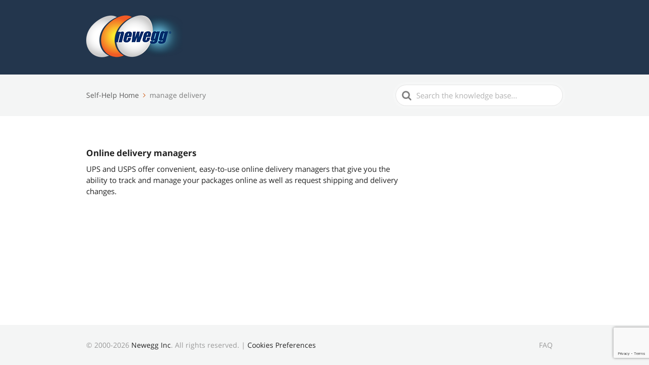

--- FILE ---
content_type: text/html; charset=UTF-8
request_url: https://kb.newegg.com/article-tags/manage-delivery/
body_size: 19665
content:

<!DOCTYPE html>
<html lang="en-US">
    <head>
    
        
        <script type="text/javascript" src="//imk.neweggimages.com/webresource/scripts/plugin/inhousebiztra.js"></script>
	<!--<script src="//www.google.com/recaptcha/api.js?render=6LftBr4aAAAAAC9OJhb9na0-cCcI-9BVP9TaFI3w"></script>-->
        <meta http-equiv="x-ua-compatible" content="ie=edge">
        <meta charset="UTF-8" />
        <meta name="viewport" content="width=device-width, initial-scale=1">
        <link rel="profile" href="//gmpg.org/xfn/11" />
        <script type="text/javascript" src="//imk.neweggimages.com/WebResource/Scripts/amber-tag.js" defer></script>		
        <script type="text/javascript" src="//imk.neweggimages.com/WebResource/Scripts/usa/strc/usa_prod/d2f967b83a0c92b19d9b572545fdbdc3d591f6f5/biztralib.js" defer></script>
        <meta name='robots' content='index, follow, max-image-preview:large, max-snippet:-1, max-video-preview:-1' />

	<!-- This site is optimized with the Yoast SEO plugin v20.5 - https://yoast.com/wordpress/plugins/seo/ -->
	<title>manage delivery Archives - Newegg Knowledge Base</title>
	<link rel="canonical" href="//kb.newegg.com/article-tags/manage-delivery/" />
	<meta property="og:locale" content="en_US" />
	<meta property="og:type" content="article" />
	<meta property="og:title" content="manage delivery Archives - Newegg Knowledge Base" />
	<meta property="og:url" content="https://kb.newegg.com/article-tags/manage-delivery/" />
	<meta property="og:site_name" content="Newegg Knowledge Base" />
	<meta name="twitter:card" content="summary_large_image" />
	<script type="application/ld+json" class="yoast-schema-graph">{"@context":"https://schema.org","@graph":[{"@type":"CollectionPage","@id":"https://kb.newegg.com/article-tags/manage-delivery/","url":"https://kb.newegg.com/article-tags/manage-delivery/","name":"manage delivery Archives - Newegg Knowledge Base","isPartOf":{"@id":"https://kb.newegg.com/#website"},"breadcrumb":{"@id":"https://kb.newegg.com/article-tags/manage-delivery/#breadcrumb"},"inLanguage":"en-US"},{"@type":"BreadcrumbList","@id":"https://kb.newegg.com/article-tags/manage-delivery/#breadcrumb","itemListElement":[{"@type":"ListItem","position":1,"name":"Home","item":"https://kb.newegg.com/"},{"@type":"ListItem","position":2,"name":"manage delivery"}]},{"@type":"WebSite","@id":"https://kb.newegg.com/#website","url":"https://kb.newegg.com/","name":"Newegg Knowledge Base","description":"Newegg Knowledge Base","potentialAction":[{"@type":"SearchAction","target":{"@type":"EntryPoint","urlTemplate":"https://kb.newegg.com/?s={search_term_string}"},"query-input":"required name=search_term_string"}],"inLanguage":"en-US"}]}</script>
	<!-- / Yoast SEO plugin. -->


<link rel='dns-prefetch' href='//use.fontawesome.com' />
<link rel="alternate" type="application/rss+xml" title="Newegg Knowledge Base &raquo; Feed" href="//kb.newegg.com/feed/" />
<link rel="alternate" type="application/rss+xml" title="Newegg Knowledge Base &raquo; Comments Feed" href="//kb.newegg.com/comments/feed/" />
	<script type="text/javascript">
	var s=s||{}; s.t=function(a,b){}; s.tl=function(a,b,c){};
	function send_adobe_tracking(){
			s.pageName = "neweggkb:archive-Online delivery managers";
			s.server = "E11WRDPS05";
			s.channel = "neweggkb";
			s.prop1 = "browsing";
			s.prop2 = "neweggkb";
			s.prop3 = "neweggkb";
			s.prop12 = "usa";
			s.eVar51 = "usa";
			s.currencyCode = "USD";
			s.prop11 = "neweggkb:archive-Online delivery managers";
			s.prop19 = (function(){ var value = "; " + document.cookie; var parts = value.split("; NVTC="); if (parts.length === 2) return parts.pop().split(";").shift(); return ""; })();
	          if(window.location.href.toUpperCase().indexOf('-_-INFOCARD') > -1){
                   s.events = "event6";
                }
          try {
              new GA4LPHandler().sendPageView({
                  "page_name": s.pageName,
                  "page_type": s.channel
              });
          } catch (e) {}

	}
	send_adobe_tracking();

	</script>
	<link rel="alternate" type="application/rss+xml" title="Newegg Knowledge Base &raquo; manage delivery Article Tag Feed" href="//kb.newegg.com/article-tags/manage-delivery/feed/" />
<script type="text/javascript">
window._wpemojiSettings = {"baseUrl":"https:\/\/s.w.org\/images\/core\/emoji\/14.0.0\/72x72\/","ext":".png","svgUrl":"https:\/\/s.w.org\/images\/core\/emoji\/14.0.0\/svg\/","svgExt":".svg","source":{"concatemoji":"https:\/\/kb.newegg.com\/wp-includes\/js\/wp-emoji-release.min.js"}};
/*! This file is auto-generated */
!function(e,a,t){var n,r,o,i=a.createElement("canvas"),p=i.getContext&&i.getContext("2d");function s(e,t){p.clearRect(0,0,i.width,i.height),p.fillText(e,0,0);e=i.toDataURL();return p.clearRect(0,0,i.width,i.height),p.fillText(t,0,0),e===i.toDataURL()}function c(e){var t=a.createElement("script");t.src=e,t.defer=t.type="text/javascript",a.getElementsByTagName("head")[0].appendChild(t)}for(o=Array("flag","emoji"),t.supports={everything:!0,everythingExceptFlag:!0},r=0;r<o.length;r++)t.supports[o[r]]=function(e){if(p&&p.fillText)switch(p.textBaseline="top",p.font="600 32px Arial",e){case"flag":return s("\ud83c\udff3\ufe0f\u200d\u26a7\ufe0f","\ud83c\udff3\ufe0f\u200b\u26a7\ufe0f")?!1:!s("\ud83c\uddfa\ud83c\uddf3","\ud83c\uddfa\u200b\ud83c\uddf3")&&!s("\ud83c\udff4\udb40\udc67\udb40\udc62\udb40\udc65\udb40\udc6e\udb40\udc67\udb40\udc7f","\ud83c\udff4\u200b\udb40\udc67\u200b\udb40\udc62\u200b\udb40\udc65\u200b\udb40\udc6e\u200b\udb40\udc67\u200b\udb40\udc7f");case"emoji":return!s("\ud83e\udef1\ud83c\udffb\u200d\ud83e\udef2\ud83c\udfff","\ud83e\udef1\ud83c\udffb\u200b\ud83e\udef2\ud83c\udfff")}return!1}(o[r]),t.supports.everything=t.supports.everything&&t.supports[o[r]],"flag"!==o[r]&&(t.supports.everythingExceptFlag=t.supports.everythingExceptFlag&&t.supports[o[r]]);t.supports.everythingExceptFlag=t.supports.everythingExceptFlag&&!t.supports.flag,t.DOMReady=!1,t.readyCallback=function(){t.DOMReady=!0},t.supports.everything||(n=function(){t.readyCallback()},a.addEventListener?(a.addEventListener("DOMContentLoaded",n,!1),e.addEventListener("load",n,!1)):(e.attachEvent("onload",n),a.attachEvent("onreadystatechange",function(){"complete"===a.readyState&&t.readyCallback()})),(e=t.source||{}).concatemoji?c(e.concatemoji):e.wpemoji&&e.twemoji&&(c(e.twemoji),c(e.wpemoji)))}(window,document,window._wpemojiSettings);
</script>
<style type="text/css">
img.wp-smiley,
img.emoji {
	display: inline !important;
	border: none !important;
	box-shadow: none !important;
	height: 1em !important;
	width: 1em !important;
	margin: 0 0.07em !important;
	vertical-align: -0.1em !important;
	background: none !important;
	padding: 0 !important;
}
</style>
	<link rel='stylesheet' id='style-maintenance-css' href='//kb.newegg.com/wp-content/plugins/wp-ultimate-csv-importer/assets/css/style-maintenance.css' type='text/css' media='all' />
<link rel='stylesheet' id='wp-block-library-css' href='//kb.newegg.com/wp-includes/css/dist/block-library/style.min.css' type='text/css' media='all' />
<link rel='stylesheet' id='classic-theme-styles-css' href='//kb.newegg.com/wp-includes/css/classic-themes.min.css' type='text/css' media='all' />
<style id='global-styles-inline-css' type='text/css'>
body{--wp--preset--color--black: #000000;--wp--preset--color--cyan-bluish-gray: #abb8c3;--wp--preset--color--white: #ffffff;--wp--preset--color--pale-pink: #f78da7;--wp--preset--color--vivid-red: #cf2e2e;--wp--preset--color--luminous-vivid-orange: #ff6900;--wp--preset--color--luminous-vivid-amber: #fcb900;--wp--preset--color--light-green-cyan: #7bdcb5;--wp--preset--color--vivid-green-cyan: #00d084;--wp--preset--color--pale-cyan-blue: #8ed1fc;--wp--preset--color--vivid-cyan-blue: #0693e3;--wp--preset--color--vivid-purple: #9b51e0;--wp--preset--gradient--vivid-cyan-blue-to-vivid-purple: linear-gradient(135deg,rgba(6,147,227,1) 0%,rgb(155,81,224) 100%);--wp--preset--gradient--light-green-cyan-to-vivid-green-cyan: linear-gradient(135deg,rgb(122,220,180) 0%,rgb(0,208,130) 100%);--wp--preset--gradient--luminous-vivid-amber-to-luminous-vivid-orange: linear-gradient(135deg,rgba(252,185,0,1) 0%,rgba(255,105,0,1) 100%);--wp--preset--gradient--luminous-vivid-orange-to-vivid-red: linear-gradient(135deg,rgba(255,105,0,1) 0%,rgb(207,46,46) 100%);--wp--preset--gradient--very-light-gray-to-cyan-bluish-gray: linear-gradient(135deg,rgb(238,238,238) 0%,rgb(169,184,195) 100%);--wp--preset--gradient--cool-to-warm-spectrum: linear-gradient(135deg,rgb(74,234,220) 0%,rgb(151,120,209) 20%,rgb(207,42,186) 40%,rgb(238,44,130) 60%,rgb(251,105,98) 80%,rgb(254,248,76) 100%);--wp--preset--gradient--blush-light-purple: linear-gradient(135deg,rgb(255,206,236) 0%,rgb(152,150,240) 100%);--wp--preset--gradient--blush-bordeaux: linear-gradient(135deg,rgb(254,205,165) 0%,rgb(254,45,45) 50%,rgb(107,0,62) 100%);--wp--preset--gradient--luminous-dusk: linear-gradient(135deg,rgb(255,203,112) 0%,rgb(199,81,192) 50%,rgb(65,88,208) 100%);--wp--preset--gradient--pale-ocean: linear-gradient(135deg,rgb(255,245,203) 0%,rgb(182,227,212) 50%,rgb(51,167,181) 100%);--wp--preset--gradient--electric-grass: linear-gradient(135deg,rgb(202,248,128) 0%,rgb(113,206,126) 100%);--wp--preset--gradient--midnight: linear-gradient(135deg,rgb(2,3,129) 0%,rgb(40,116,252) 100%);--wp--preset--duotone--dark-grayscale: url('#wp-duotone-dark-grayscale');--wp--preset--duotone--grayscale: url('#wp-duotone-grayscale');--wp--preset--duotone--purple-yellow: url('#wp-duotone-purple-yellow');--wp--preset--duotone--blue-red: url('#wp-duotone-blue-red');--wp--preset--duotone--midnight: url('#wp-duotone-midnight');--wp--preset--duotone--magenta-yellow: url('#wp-duotone-magenta-yellow');--wp--preset--duotone--purple-green: url('#wp-duotone-purple-green');--wp--preset--duotone--blue-orange: url('#wp-duotone-blue-orange');--wp--preset--font-size--small: 13px;--wp--preset--font-size--medium: 20px;--wp--preset--font-size--large: 36px;--wp--preset--font-size--x-large: 42px;--wp--preset--spacing--20: 0.44rem;--wp--preset--spacing--30: 0.67rem;--wp--preset--spacing--40: 1rem;--wp--preset--spacing--50: 1.5rem;--wp--preset--spacing--60: 2.25rem;--wp--preset--spacing--70: 3.38rem;--wp--preset--spacing--80: 5.06rem;--wp--preset--shadow--natural: 6px 6px 9px rgba(0, 0, 0, 0.2);--wp--preset--shadow--deep: 12px 12px 50px rgba(0, 0, 0, 0.4);--wp--preset--shadow--sharp: 6px 6px 0px rgba(0, 0, 0, 0.2);--wp--preset--shadow--outlined: 6px 6px 0px -3px rgba(255, 255, 255, 1), 6px 6px rgba(0, 0, 0, 1);--wp--preset--shadow--crisp: 6px 6px 0px rgba(0, 0, 0, 1);}:where(.is-layout-flex){gap: 0.5em;}body .is-layout-flow > .alignleft{float: left;margin-inline-start: 0;margin-inline-end: 2em;}body .is-layout-flow > .alignright{float: right;margin-inline-start: 2em;margin-inline-end: 0;}body .is-layout-flow > .aligncenter{margin-left: auto !important;margin-right: auto !important;}body .is-layout-constrained > .alignleft{float: left;margin-inline-start: 0;margin-inline-end: 2em;}body .is-layout-constrained > .alignright{float: right;margin-inline-start: 2em;margin-inline-end: 0;}body .is-layout-constrained > .aligncenter{margin-left: auto !important;margin-right: auto !important;}body .is-layout-constrained > :where(:not(.alignleft):not(.alignright):not(.alignfull)){max-width: var(--wp--style--global--content-size);margin-left: auto !important;margin-right: auto !important;}body .is-layout-constrained > .alignwide{max-width: var(--wp--style--global--wide-size);}body .is-layout-flex{display: flex;}body .is-layout-flex{flex-wrap: wrap;align-items: center;}body .is-layout-flex > *{margin: 0;}:where(.wp-block-columns.is-layout-flex){gap: 2em;}.has-black-color{color: var(--wp--preset--color--black) !important;}.has-cyan-bluish-gray-color{color: var(--wp--preset--color--cyan-bluish-gray) !important;}.has-white-color{color: var(--wp--preset--color--white) !important;}.has-pale-pink-color{color: var(--wp--preset--color--pale-pink) !important;}.has-vivid-red-color{color: var(--wp--preset--color--vivid-red) !important;}.has-luminous-vivid-orange-color{color: var(--wp--preset--color--luminous-vivid-orange) !important;}.has-luminous-vivid-amber-color{color: var(--wp--preset--color--luminous-vivid-amber) !important;}.has-light-green-cyan-color{color: var(--wp--preset--color--light-green-cyan) !important;}.has-vivid-green-cyan-color{color: var(--wp--preset--color--vivid-green-cyan) !important;}.has-pale-cyan-blue-color{color: var(--wp--preset--color--pale-cyan-blue) !important;}.has-vivid-cyan-blue-color{color: var(--wp--preset--color--vivid-cyan-blue) !important;}.has-vivid-purple-color{color: var(--wp--preset--color--vivid-purple) !important;}.has-black-background-color{background-color: var(--wp--preset--color--black) !important;}.has-cyan-bluish-gray-background-color{background-color: var(--wp--preset--color--cyan-bluish-gray) !important;}.has-white-background-color{background-color: var(--wp--preset--color--white) !important;}.has-pale-pink-background-color{background-color: var(--wp--preset--color--pale-pink) !important;}.has-vivid-red-background-color{background-color: var(--wp--preset--color--vivid-red) !important;}.has-luminous-vivid-orange-background-color{background-color: var(--wp--preset--color--luminous-vivid-orange) !important;}.has-luminous-vivid-amber-background-color{background-color: var(--wp--preset--color--luminous-vivid-amber) !important;}.has-light-green-cyan-background-color{background-color: var(--wp--preset--color--light-green-cyan) !important;}.has-vivid-green-cyan-background-color{background-color: var(--wp--preset--color--vivid-green-cyan) !important;}.has-pale-cyan-blue-background-color{background-color: var(--wp--preset--color--pale-cyan-blue) !important;}.has-vivid-cyan-blue-background-color{background-color: var(--wp--preset--color--vivid-cyan-blue) !important;}.has-vivid-purple-background-color{background-color: var(--wp--preset--color--vivid-purple) !important;}.has-black-border-color{border-color: var(--wp--preset--color--black) !important;}.has-cyan-bluish-gray-border-color{border-color: var(--wp--preset--color--cyan-bluish-gray) !important;}.has-white-border-color{border-color: var(--wp--preset--color--white) !important;}.has-pale-pink-border-color{border-color: var(--wp--preset--color--pale-pink) !important;}.has-vivid-red-border-color{border-color: var(--wp--preset--color--vivid-red) !important;}.has-luminous-vivid-orange-border-color{border-color: var(--wp--preset--color--luminous-vivid-orange) !important;}.has-luminous-vivid-amber-border-color{border-color: var(--wp--preset--color--luminous-vivid-amber) !important;}.has-light-green-cyan-border-color{border-color: var(--wp--preset--color--light-green-cyan) !important;}.has-vivid-green-cyan-border-color{border-color: var(--wp--preset--color--vivid-green-cyan) !important;}.has-pale-cyan-blue-border-color{border-color: var(--wp--preset--color--pale-cyan-blue) !important;}.has-vivid-cyan-blue-border-color{border-color: var(--wp--preset--color--vivid-cyan-blue) !important;}.has-vivid-purple-border-color{border-color: var(--wp--preset--color--vivid-purple) !important;}.has-vivid-cyan-blue-to-vivid-purple-gradient-background{background: var(--wp--preset--gradient--vivid-cyan-blue-to-vivid-purple) !important;}.has-light-green-cyan-to-vivid-green-cyan-gradient-background{background: var(--wp--preset--gradient--light-green-cyan-to-vivid-green-cyan) !important;}.has-luminous-vivid-amber-to-luminous-vivid-orange-gradient-background{background: var(--wp--preset--gradient--luminous-vivid-amber-to-luminous-vivid-orange) !important;}.has-luminous-vivid-orange-to-vivid-red-gradient-background{background: var(--wp--preset--gradient--luminous-vivid-orange-to-vivid-red) !important;}.has-very-light-gray-to-cyan-bluish-gray-gradient-background{background: var(--wp--preset--gradient--very-light-gray-to-cyan-bluish-gray) !important;}.has-cool-to-warm-spectrum-gradient-background{background: var(--wp--preset--gradient--cool-to-warm-spectrum) !important;}.has-blush-light-purple-gradient-background{background: var(--wp--preset--gradient--blush-light-purple) !important;}.has-blush-bordeaux-gradient-background{background: var(--wp--preset--gradient--blush-bordeaux) !important;}.has-luminous-dusk-gradient-background{background: var(--wp--preset--gradient--luminous-dusk) !important;}.has-pale-ocean-gradient-background{background: var(--wp--preset--gradient--pale-ocean) !important;}.has-electric-grass-gradient-background{background: var(--wp--preset--gradient--electric-grass) !important;}.has-midnight-gradient-background{background: var(--wp--preset--gradient--midnight) !important;}.has-small-font-size{font-size: var(--wp--preset--font-size--small) !important;}.has-medium-font-size{font-size: var(--wp--preset--font-size--medium) !important;}.has-large-font-size{font-size: var(--wp--preset--font-size--large) !important;}.has-x-large-font-size{font-size: var(--wp--preset--font-size--x-large) !important;}
.wp-block-navigation a:where(:not(.wp-element-button)){color: inherit;}
:where(.wp-block-columns.is-layout-flex){gap: 2em;}
.wp-block-pullquote{font-size: 1.5em;line-height: 1.6;}
</style>
<link rel='stylesheet' id='contact-form-7-css' href='//kb.newegg.com/wp-content/plugins/contact-form-7/includes/css/styles.css' type='text/css' media='all' />
<link rel='stylesheet' id='ht-theme-style-css' href='//kb.newegg.com/wp-content/themes/knowall/css/style.css' type='text/css' media='all' />
<style id='ht-theme-style-inline-css' type='text/css'>
.nav-header > ul > li.menu-item-has-children > a::after {background-image: url("data:image/svg+xml,%3Csvg xmlns='http://www.w3.org/2000/svg' viewBox='0 0 34.1 19' fill='%23ffffff'%3E%3Cpath d='M17 19c-0.5 0-1-0.2-1.4-0.6L0.6 3.4c-0.8-0.8-0.8-2 0-2.8 0.8-0.8 2-0.8 2.8 0L17 14.2 30.7 0.6c0.8-0.8 2-0.8 2.8 0 0.8 0.8 0.8 2 0 2.8L18.4 18.4C18 18.8 17.5 19 17 19z'/%3E%3C/svg%3E");}.ht-container, .ht-sitecontainer--boxed { max-width: 1000px }.hkb-category .hkb-category__link { border-bottom: 1px solid #e6e6e6; } .hkb-category.hkb-category--witharticles { border-bottom: 1px solid #e6e6e6; }.hkb_widget_toc ol li.active > a { background: rgba( 204 ,78, 0, 0.8); }
</style>
<link rel='stylesheet' id='ht-childtheme-style-css' href='//kb.newegg.com/wp-content/themes/knowall-child/style.css' type='text/css' media='all' />
<link rel='stylesheet' id='dry_awp_theme_style-css' href='//kb.newegg.com/wp-content/plugins/advanced-wp-columns/assets/css/awp-columns.css' type='text/css' media='all' />
<style id='dry_awp_theme_style-inline-css' type='text/css'>
@media screen and (max-width: 1024px) {	.csColumn {		clear: both !important;		float: none !important;		text-align: center !important;		margin-left:  10% !important;		margin-right: 10% !important;		width: 80% !important;	}	.csColumnGap {		display: none !important;	}}
</style>
<link rel='stylesheet' id='kirki-styles-ht_theme-css' href='//kb.newegg.com/wp-content/themes/knowall/inc/kirki/assets/css/kirki-styles.css' type='text/css' media='all' />
<style id='kirki-styles-ht_theme-inline-css' type='text/css'>
.site-header{background-color:#23364d;background-repeat:no-repeat;background-position:left top;background-attachment:fixed;-webkit-background-size:cover;-moz-background-size:cover;-ms-background-size:cover;-o-background-size:cover;background-size:cover;}.site-header .site-header__title, .nav-header ul li a{color:#fff;}.nav-header .nav-header__mtoggle span, .nav-header .nav-header__mtoggle span::before, .nav-header .nav-header__mtoggle span::after{background:#fff;}a{color:#cc4e00;}button, input[type="reset"], input[type="submit"], input[type="button"], .hkb-article__content ol li:before, .hkb-article__content ul li:before, .hkb_widget_exit__btn{background:#cc4e00;}.hkb-breadcrumbs__icon{fill:#cc4e00;}.hkb-article__title a:hover, .ht-post__title a:hover, .hkb-category .hkb-category__articlelist a{color:#cc4e00;}.hkb-article-attachment__icon{fill:#cc4e00;}a:hover, .hkb-category .hkb-category__articlelist a:hover{color:#17406c;}button:hover, input[type="reset"]:hover, input[type="submit"]:hover, input[type="button"]:hover, .ht-transferbox__btn:hover{background:#17406c;}.ht-container{max-width:1000px;}.ht-sitecontainer--boxed{max-width:1000px;}h1, h2, h3, h4, h5{font-family:"Open Sans", Helvetica, Arial, sans-serif;font-weight:700;letter-spacing:0px;color:#222222;}body{font-family:"Open Sans", Helvetica, Arial, sans-serif;font-size:12;font-weight:400;letter-spacing:0px;line-height:1.55;color:#222222;}.hkb-category .hkb-category__iconwrap{flex-basis:35px;min-width:35px;}.hkb-category .hkb-category__iconwrap img, .ht-categoryheader .hkb-category__iconwrap img{max-width:35px;max-height:35px;}
</style>
<script type='text/javascript' src='//kb.newegg.com/wp-includes/js/jquery/jquery.min.js' id='jquery-core-js'></script>
<script type='text/javascript' src='//kb.newegg.com/wp-includes/js/jquery/jquery-migrate.min.js' id='jquery-migrate-js'></script>
<script type='text/javascript' id='whp7328front.js2502-js-extra'>
/* <![CDATA[ */
var whp_local_data = {"add_url":"https:\/\/kb.newegg.com\/wp-admin\/post-new.php?post_type=event","ajaxurl":"https:\/\/kb.newegg.com\/wp-admin\/admin-ajax.php"};
/* ]]> */
</script>
<script type='text/javascript' src='//kb.newegg.com/wp-content/plugins/wp-security-hardening/modules/js/front.js' id='whp7328front.js2502-js'></script>
<link rel="EditURI" type="application/rsd+xml" title="RSD" href="//kb.newegg.com/xmlrpc.php?rsd" />
<link rel="wlwmanifest" type="application/wlwmanifest+xml" href="//kb.newegg.com/wp-includes/wlwmanifest.xml" />

<style type="text/css">
.border-black {
    border: #000 solid 1px;
}</style>

<link rel='stylesheet' id='19729-css' href='//kb.newegg.com/wp-content/uploads/custom-css-js/19729.css?v=9720' type="text/css" media='all' />
<!-- Google Tag Manager -->
<script>(function(w,d,s,l,i){w[l]=w[l]||[];w[l].push({'gtm.start':
new Date().getTime(),event:'gtm.js'});var f=d.getElementsByTagName(s)[0],
j=d.createElement(s),dl=l!='dataLayer'?'&l='+l:'';j.async=true;j.src=
'https://www.googletagmanager.com/gtm.js?id='+i+dl;f.parentNode.insertBefore(j,f);
})(window,document,'script','dataLayer','GTM-WLBMHFD');</script>
<!-- End Google Tag Manager -->

<!--Inhouse Script-->
<!--已存在 <script type="text/javascript" src="//imk.neweggimages.com/webresource/scripts/plugin/inhousebiztra.js"></script>-->
<!--PageView-->

<script>
window.__ga_push = (window.__ga_push) || function (data) { dataLayer.push(data); } ;
</script><style>.osano-cm-dialog--type_bar{display:none;}</style>
<script>
    function showOsanoBar(){
		if (navigator.userAgent.match(/Newegg.+App/gi) || navigator.userAgent.match(/bot/gi)) return;
		Osano.cm.addEventListener('osano-cm-initialized', () => {if (window.Osano.cm.countryCode != 'us') {document.querySelector('.osano-cm-dialog--type_bar').setAttribute('style','display:flex;');}});			   
	}
	
	window.addEventListener('DOMContentLoaded',showOsanoBar);

    function elementReady(selector) {
        return new Promise((resolve, reject) => {
            const el = document.querySelector(selector);
            if (el) {resolve(el);}
            new MutationObserver((mutationRecords, observer) => {
                // Query for elements matching the specified selector
                Array.from(document.querySelectorAll(selector)).forEach((element) => {
                    resolve(element);
                    //Once we have resolved we don't need the observer anymore.
                    observer.disconnect();
                });
            })
                .observe(document.documentElement, {
                childList: true,
                subtree: true
            });
        });
    }

    elementReady('button.osano-cm-widget > svg').then((e)=>{e.style.display='none'});
    elementReady('#ot-sdk-btn').then((e)=>{e.addEventListener('click',function(){window.Osano.cm.showDrawer('osano-cm-dom-info-dialog-open');})});

</script>

<script>
(function(a,b,c,d){
  a='//tags.tiqcdn.com/utag/newegg/newegg.com/prod/utag.js';
  b=document;
  c='script';
  d=b.createElement(c);
  d.src=a;
  d.type='text/java'+c;
  d.async=true;
  a=b.getElementsByTagName(c)[0];
  a.parentNode.insertBefore(d,a)
})();
</script>
<script src="//kb.newegg.com/wp-content/uploads/lib/handlebars/4.7.7/handlebars.min.js" integrity="sha512-RNLkV3d+aLtfcpEyFG8jRbnWHxUqVZozacROI4J2F1sTaDqo1dPQYs01OMi1t1w9Y2FdbSCDSQ2ZVdAC8bzgAg==" crossorigin="anonymous" referrerpolicy="no-referrer"></script>
<!--load-->
<script id="jquery-ui-js" type="text/javascript" src="//c1.neweggimages.com/webresource/helpsite/content/en/scripts/jquerryplugin/jquery-ui.min.js"></script><script type="text/javascript">
(function(){
  if(location.pathname === '/knowledge-base/contacting-customer-service/'){
    let s=document.createElement("script");
    s.async=true;
    s.type="text/javascript";
    s.src="https://www.google.com/recaptcha/api.js?render=6LftBr4aAAAAAC9OJhb9na0-cCcI-9BVP9TaFI3w";
    var node=document.getElementsByTagName('script')[0];
    node.parentNode.insertBefore(s,node);
  }
})();
</script>
<meta name="generator" content="Heroic Knowledge Base v2.13.0" />
<meta name="generator" content="KnowAll Child Theme v1.3.9" />
    </head>
<body class="archive tax-ht_kb_tag term-manage-delivery term-532 ht-kb" itemscope itemtype="https://schema.org/WebPage" data-spy="scroll" data-offset="40" data-target="#navtoc">
<div class="ht-sitecontainer ht-sitecontainer--wide">
	
<!-- .site-header -->
<div class="site-header">
    	<header class="site-header__banner" itemscope itemtype="http://schema.org/WPHeader">
    	<div class="ht-container">

        	<!-- .site-logo -->
        	<div class="site-logo">
            	<a href="https://www.newegg.com" data-ht-sitetitle="Newegg Knowledge Base">
                	                	                    	<img alt="Newegg Knowledge Base" src="//kb.newegg.com/wp-content/uploads/2018/03/logo_newegg_glow_190.png" />
                	                	                    	<meta itemprop="headline" content="Newegg Knowledge Base">
                	            	</a>
        	</div>
        	<!-- /.site-logo -->

        	            	<!-- .nav-primary -->
            	<nav class="nav-header" itemscope itemtype="https://schema.org/SiteNavigationElement">
                	<button id="ht-navtoggle" class="nav-header__mtoggle"><span>Menu</span></button>
                	<ul id="menu-knowall-navigation-menu" class="nav-header__menuwrapper"><li id="menu-item-19873" class="menu-item menu-item-type-post_type menu-item-object-page menu-item-19873"><a href="https://kb.newegg.com/faq/?lang=en">FAQ</a></li>
</ul>            	</nav>
            	<!-- /.nav-primary -->
	
    </div>
    </header>
	
    <!-- /.site-header -->

    
    </div>
	<!-- show search in mobile invoke -->
<!-- /.site-header -->


<div class="ht-pageheader">
<div class="ht-container">

    
<!-- .hkb-breadcrumbs -->
<div class="hkb-breadcrumbs_wrap">
            <ol class="hkb-breadcrumbs" itemscope itemtype="https://schema.org/BreadcrumbList" >
                                        <li itemprop="itemListElement" itemscope itemtype="https://schema.org/ListItem">
                                            <a itemprop="item" href="https://kb.newegg.com">
                            <span itemprop="name">
								Self-Help Home							</span>
                            <svg class="hkb-breadcrumbs__icon" xmlns="http://www.w3.org/2000/svg" viewBox="0 0 19 34.1"><g><path d="M19,17c0,0.5-0.2,1-0.6,1.4L3.4,33.5c-0.8,0.8-2,0.8-2.8,0c-0.8-0.8-0.8-2,0-2.8L14.2,17L0.6,3.4c-0.8-0.8-0.8-2,0-2.8  c0.8-0.8,2-0.8,2.8,0l15.1,15.1C18.8,16,19,16.5,19,17z"/></g></svg>
                        </a>
                                        <meta itemprop="position" content="1" />
                </li>               
                            <li itemprop="itemListElement" itemscope itemtype="https://schema.org/ListItem">
                                            <span itemprop="item">
                            <span itemprop="name">manage delivery</span>
                        </span> 
                                        <meta itemprop="position" content="2" />
                </li>               
                    </ol>       
    </div>  
<!-- /.hkb-breadcrumbs -->    
<form class="hkb-site-search" method="get" action="//kb.newegg.com/">
    <label class="hkb-screen-reader-text" for="hkb-search">Search For</label>
    <input id="hkb-search" class="hkb-site-search__field" type="text" value="" placeholder="Search the knowledge base..." name="s" autocomplete="off">
    <img class="hkb-site-search__loader" src="//kb.newegg.com/wp-content/themes/knowall/img/loading.svg" alt="Searching..." />
    <input type="hidden" name="ht-kb-search" value="1" />
    <button class="hkb-site-search__button" type="submit"><span>Search</span></button>
</form>
</div>
</div>



<!-- .ht-page -->
<div class="ht-page ht-page--sidebarright">
<div class="ht-container">

    
    <div class="ht-page__content">

                
        <ul class="ht-articlelist">
                        	<li>
        			<article id="post-636" class="hkb-articlemini" itemscope itemtype="https://schema.org/CreativeWork">
	
	<h2 class="hkb-article__title" itemprop="headline">
	  <a href="https://kb.newegg.com/knowledge-base/online-delivery-managers/">
	    Online delivery managers	  </a>
	</h2>

		  <div class="hkb-article__excerpt">
	   	UPS and USPS offer convenient, easy-to-use online delivery managers that give you the ability to track and manage your packages online as well as request shipping and delivery changes.
	  </div>
	    
</article>            	</li>
                   
        </ul>   

         
        
    
</div>

    
</div>
</div>
<!-- /.ht-page -->


	<!-- .site-footer -->
	<footer class="site-footer" itemscope itemtype="https://schema.org/WPFooter">
	<div class="ht-container">

					<div class="site-footer__copyright" role="contentinfo">
				&copy; 2000-2026 <a href="https://www.newegg.com/">Newegg Inc</a>.  All rights reserved.  
                               |  <a href='#' class='ot-sdk-show-settings'></a>
			</div>
							<nav class="nav-footer">
				<div class="menu-knowall-navigation-menu-container"><ul id="menu-knowall-navigation-menu-1" class=""><li class="menu-item menu-item-type-post_type menu-item-object-page menu-item-19873"><a href="https://kb.newegg.com/faq/?lang=en">FAQ</a></li>
</ul></div>			</nav>
		
	</div>
	</footer> 
	<!-- /.site-footer -->


<div class="ht-global-overlay"></div>
<script type='text/javascript' src='//kb.newegg.com/wp-content/plugins/ht-knowledge-base/js/jquery.livesearch.js' id='ht-kb-live-search-plugin-js'></script>
<script type='text/javascript' id='ht-kb-live-search-js-extra'>
/* <![CDATA[ */
var hkbJSSettings = {"liveSearchUrl":"https:\/\/kb.newegg.com\/?ajax=1&ht-kb-search=1&s=","focusSearchBox":""};
/* ]]> */
</script>
<script type='text/javascript' src='//kb.newegg.com/wp-content/plugins/ht-knowledge-base/js/hkb-livesearch-js.min.js' id='ht-kb-live-search-js'></script>
<link rel='stylesheet' id='whp5184tw-bs4.css-css' href='//kb.newegg.com/wp-content/plugins/wp-security-hardening/modules/inc/assets/css/tw-bs4.css' type='text/css' media='all' />
<link rel='stylesheet' id='whp4886font-awesome.min.css-css' href='//kb.newegg.com/wp-content/plugins/wp-security-hardening/modules/inc/fa/css/font-awesome.min.css' type='text/css' media='all' />
<link rel='stylesheet' id='whp3961front.css-css' href='//kb.newegg.com/wp-content/plugins/wp-security-hardening/modules/css/front.css' type='text/css' media='all' />
<link rel='stylesheet' id='whp8739tw-bs4.css-css' href='//kb.newegg.com/wp-content/plugins/wp-security-hardening/modules/inc/assets/css/tw-bs4.css' type='text/css' media='all' />
<link rel='stylesheet' id='whp1449font-awesome.min.css-css' href='//kb.newegg.com/wp-content/plugins/wp-security-hardening/modules/inc/fa/css/font-awesome.min.css' type='text/css' media='all' />
<link rel='stylesheet' id='whp7127front.css-css' href='//kb.newegg.com/wp-content/plugins/wp-security-hardening/modules/css/front.css' type='text/css' media='all' />
<link rel='stylesheet' id='whp3780tw-bs4.css-css' href='//kb.newegg.com/wp-content/plugins/wp-security-hardening/modules/inc/assets/css/tw-bs4.css' type='text/css' media='all' />
<link rel='stylesheet' id='whp4499font-awesome.min.css-css' href='//kb.newegg.com/wp-content/plugins/wp-security-hardening/modules/inc/fa/css/font-awesome.min.css' type='text/css' media='all' />
<link rel='stylesheet' id='whp6387front.css-css' href='//kb.newegg.com/wp-content/plugins/wp-security-hardening/modules/css/front.css' type='text/css' media='all' />
<script type='text/javascript' src='//kb.newegg.com/wp-content/plugins/contact-form-7/includes/swv/js/index.js' id='swv-js'></script>
<script type='text/javascript' id='contact-form-7-js-extra'>
/* <![CDATA[ */
var wpcf7 = {"api":{"root":"https:\/\/kb.newegg.com\/wp-json\/","namespace":"contact-form-7\/v1"}};
/* ]]> */
</script>
<script type='text/javascript' src='//kb.newegg.com/wp-content/plugins/contact-form-7/includes/js/index.js' id='contact-form-7-js'></script>
<script type='text/javascript' src='//kb.newegg.com/wp-content/themes/knowall/js/js.min.js' id='ht_theme_js-js'></script>
<script type='text/javascript' src='//kb.newegg.com/wp-content/themes/knowall/js/affix.js' id='affix-js'></script>
<script type='text/javascript' src='//kb.newegg.com/wp-content/themes/knowall/js/scrollspy.js' id='scrollspy-js'></script>
<script type='text/javascript' src='//www.google.com/recaptcha/api.js?render=6LcCaxMsAAAAALfsz97LqTlKABy7JbUFCjDURVTN' id='google-recaptcha-js'></script>
<script type='text/javascript' src='//kb.newegg.com/wp-includes/js/dist/vendor/wp-polyfill-inert.min.js' id='wp-polyfill-inert-js'></script>
<script type='text/javascript' src='//kb.newegg.com/wp-includes/js/dist/vendor/regenerator-runtime.min.js' id='regenerator-runtime-js'></script>
<script type='text/javascript' src='//kb.newegg.com/wp-includes/js/dist/vendor/wp-polyfill.min.js' id='wp-polyfill-js'></script>
<script type='text/javascript' id='wpcf7-recaptcha-js-extra'>
/* <![CDATA[ */
var wpcf7_recaptcha = {"sitekey":"6LcCaxMsAAAAALfsz97LqTlKABy7JbUFCjDURVTN","actions":{"homepage":"homepage","contactform":"contactform"}};
/* ]]> */
</script>
<script type='text/javascript' src='//kb.newegg.com/wp-content/plugins/contact-form-7/modules/recaptcha/index.js' id='wpcf7-recaptcha-js'></script>
<script type='text/javascript' src='//use.fontawesome.com/30858dc40a.js' id='kirki-fontawesome-font-js'></script>
<script type='text/javascript' src='//ajax.googleapis.com/ajax/libs/webfont/1.6.26/webfont.js' id='webfont-loader-js'></script>
<script type='text/javascript' id='webfont-loader-js-after'>
WebFont.load({google:{families:['Open Sans:700,400:cyrillic,cyrillic-ext,devanagari,greek,greek-ext,khmer,latin,latin-ext,vietnamese,hebrew,arabic,bengali,gujarati,tamil,telugu,thai']}});
</script>
<script type='text/javascript' id='whp4618front.js7710-js-extra'>
/* <![CDATA[ */
var whp_local_data = {"add_url":"https:\/\/kb.newegg.com\/wp-admin\/post-new.php?post_type=event","ajaxurl":"https:\/\/kb.newegg.com\/wp-admin\/admin-ajax.php"};
/* ]]> */
</script>
<script type='text/javascript' src='//kb.newegg.com/wp-content/plugins/wp-security-hardening/modules/js/front.js' id='whp4618front.js7710-js'></script>
<script type='text/javascript' id='whp2496front.js8789-js-extra'>
/* <![CDATA[ */
var whp_local_data = {"add_url":"https:\/\/kb.newegg.com\/wp-admin\/post-new.php?post_type=event","ajaxurl":"https:\/\/kb.newegg.com\/wp-admin\/admin-ajax.php"};
/* ]]> */
</script>
<script type='text/javascript' src='//kb.newegg.com/wp-content/plugins/wp-security-hardening/modules/js/front.js' id='whp2496front.js8789-js'></script>
<script type="text/javascript">
window.addEventListener("load", function(){
let pp1=document.querySelector('.site-footer__copyright');
	
let pp2=pp1.querySelector('a:last-child');
pp2.remove();
	
let item=document.createElement("a");
item.innerText='Cookies Preferences';
item.href='#';
item.id='ot-sdk-btn';
pp1.append(item);

});</script>
<script type="text/javascript">
let fixtemp_sidebar_count=0;
function fixtemp_sidebar(){
	if (fixtemp_sidebar_count>20){return;}
	let sb=document.querySelector('.sidebar__innercontainer');
	if (sb){
		if (sb.classList.contains('affix')){
			sb.classList.remove('affix');
		}
		fixtemp_sidebar_count++;
	}
}
setInterval(fixtemp_sidebar,200);

</script>
<script type="text/javascript">
	
    String.isNullOrEmpty = function (v) {
        return !(typeof (v) === "string" && v.length != 0);
    };
    String.format = function () {
        if (arguments.length == 0) {
            return "";
        }
        if (arguments.length == 1) {
            return arguments[0];
        }
        var reg = /{(\d+)?}/g;
        var args = arguments;
        var result = arguments[0].replace(reg, function ($0, $1) {
            return args[parseInt($1) + 1];
        });
        return result;
    };
    var Newegg = Newegg || {};
    (function (Newegg) {
        var HelpSite;
        (function (HelpSite) {
            /**************************************************/
            let arStyle = ((window.location.pathname === "/ar/") ? '  dir="ltr" style="text-align: right" ' : '');
            HelpSite.operationMessageMode = 2; //1 - use message from API, 2 - use below message
            HelpSite.operationMessage = ''; // default empty
            /**************************************************/
            HelpSite.APIS_NEWEGG_COM ='https://sandboxapis.newegg.com';
            HelpSite.contentCSS = '.ht-page__content';
            HelpSite.EmailAddressRegex = "^[\\w-]+(\\.[\\w-]+)*@[\\w-]+(\\.[\\w-]+)+$";
            HelpSite.CallbackDay = "7";
            HelpSite.showCallASAP = false;
            HelpSite.enableDates = [];
            HelpSite.Config = {};
            HelpSite.Config.Resource = {
                Message: {
                    InputRequired: "This field is required.",
                    InputInvalid: "Input is invalid.",
                    InvalidEmail: "Please enter a valid email address.",
                    TextUsSuccess: "Your message has been sent.",
                    TextUsError: "There is an error, please try again.",
                    CallUsDefaultError: "There is an error, please try again.",
                    CallUsGetAppointTimeError: "Callbacks are no longer available for this day. Please select another day.",
                    WriteToUsSuccess: "Your email has been sent.",
                    WriteToUsError: "Your email can't been sent, please contact with newegg customer service.",
                    WriteToUsFailed: "Failed to send information, please contact with newegg customer service."
                }
            };
            HelpSite.registSelectEvent = function () {
                jQuery('.form-select').delegate('select', 'change', function () {
                    var $self = jQuery(this);
                    var newSelection = $self.children("option").filter(":selected").text();
                    $self.siblings(".form-select-name").text(newSelection);
                });
            };
            HelpSite.injectCSS = function (id, cssLink) {
                if (document.getElementById(id) != null) {
                    return;
                }
                var head = document.getElementsByTagName('head')[0];
                var link = document.createElement('link');
                link.id = id;
                link.rel = 'stylesheet';
                link.type = 'text/css';
                link.href = cssLink;
                head.appendChild(link);
            };
            HelpSite.injectJavascript = function (id, javascriptLink, func) {
                if (document.getElementById(id) != null) {
                    return;
                }
                var head = document.getElementsByTagName('head')[0];
                var link = document.createElement('script');
                link.id = id;
                link.type = 'text/javascript';
                link.src = javascriptLink;
                if (func != null) {
                    link.onload = function () {
                        func();
                    };
                }
                head.appendChild(link);
            };
            /////    
            HelpSite.getCustomerNumber = function () {
                var cookieName = "NV%5FOTHERINFO";
                var result = document.cookie.match("(^|[^;]+)\\s*" + cookieName + "\\s*=\\s*([^;]+)");
                var cookieValue = result ? unescape(result.pop()) : "";
                var valueObj = {};
                var customerNumber = "";
                try {
                    if (cookieValue.startsWith("#")) {
                        cookieValue = cookieValue.substr(2);
                        valueObj = JSON.parse(cookieValue);
                    }
                    if (valueObj) {
                        customerNumber = valueObj.Sites.USA.Values.sc
                    }
                } catch (err) {
                    console.log(err);
                }
                return decodeURIComponent(customerNumber);
            };
            ////
            HelpSite.calculateZoneTime = function (offset) {
                d = new Date();
                utc = d.getTime() + (d.getTimezoneOffset() * 60000);
                nd = new Date(utc + (3600000 * offset));
                return nd;
            };
            HelpSite.checkIsToday = function (date) {
                var selectTime = (new Date(date)).toDateString(),
                    nowTime = Newegg.HelpSite.calculateZoneTime(-7).toDateString();
                return selectTime == nowTime ? true : false;
            };
            HelpSite.buildAPIUrl = function (path, parameter) {
                //return 'https://sandboxapis.newegg.com' + path + '?access_token=nkjlHyUj8UfhRjoUFTvQnvS2Tb81EALPnWUWBEa0&CompanyCode=1003&CountryCode=USA&Domain=USA&LanguageCode=en-us&' + parameter;
                return Newegg.HelpSite.APIS_NEWEGG_COM + path + '?access_token=nkjlHyUj8UfhRjoUFTvQnvS2Tb81EALPnWUWBEa0&CompanyCode=1003&CountryCode=USA&Domain=USA&LanguageCode=en-us&' + parameter;
            };
            HelpSite.buildOperationMessage = function (data) {
                if (Newegg.HelpSite.operationMessageMode == 2) {
                    //return Newegg.HelpSite.operationMessage;
                    let source = document.getElementById("chatus-template-20220707-02-operationMessage").innerHTML;
                    let template = Handlebars.compile(source);
                    let context = { arStyle : arStyle };
                    let html = template(context);
                    Newegg.HelpSite.operationMessage = html;
                    return Newegg.HelpSite.operationMessage;
                }
    
                if (data.AvailableMessage) {
                    return data.AvailableMessage;
                }
    
                return Newegg.HelpSite.operationMessage;
            };
            HelpSite.buildClosedMessage = function (data) {
                let source = document.getElementById("chatus-template-20220707-02-close").innerHTML;
                let template = Handlebars.compile(source);
                let context = {
                    DisplayMessage: data.DisplayMessage,
                    //OperationMessage: Newegg.HelpSite.buildOperationMessage(data) )
                };
                let html = template(context);
                html = html.replace('@@OperationMessage@@', Newegg.HelpSite.buildOperationMessage(data));
                return html;
            };
            HelpSite.buildContactCustomerSupport = function (data) {
                //return '<p class="contact-text contact-text-title1 contact-item-title">Contact Customer Support:</p><p class="contact-text contact-text-title1 contact-item-title">' + data.ContactUsPhone +'</p>'; 
                console.log(data);
                let source = document.getElementById("chatus-template-20220707-02-contactcustomersupport").innerHTML;
                let template = Handlebars.compile(source);
                let context = { ContactUsPhone: data.ContactUsPhone };
                let html = template(context);
                return html;
            };
            HelpSite.validPhoneNum = function (elem) {
                var value = elem.val().trim().replace(/[^0-9]/ig, "");
                if (String.isNullOrEmpty(value)) {
                    elem.addClass("is-error");
                    elem.next().show().text(Newegg.HelpSite.Config.Resource.Message.InputRequired);
                    return false;
                } else {
                    elem.removeClass("is-error");
                    elem.next().hide();
                }
                return true;
            };
            HelpSite.showErrorMessage = function (formId, type, message) {
                if (String.isNullOrEmpty(message)) {
                    return;
                }
                if (String.isNullOrEmpty(type)) {
                    type = "info";
                }
    
                var messageTemp =
                    "<div class='message message-{0}'><div class='message-wrapper'><div class='message-icon'></div><div class='message-information'>{1}</div></div></div>";
    
                message = String.format(messageTemp, type, message);
                jQuery("#" + formId).siblings(".messageArea").html(message).show();
            };
            HelpSite.showMessage = function (data, hideForm) {
                if (data.Code != 0) {
                    Newegg.HelpSite.showErrorMessage("callUsForm", "info", data.Message);
                    if (hideForm) {
                        jQuery("#callUsForm").hide();
                    }
                } else {
                    jQuery("#callUsForm").show();
                    Newegg.HelpSite.showErrorMessage("callUsForm", "success", data.Message);
                }
            };
            HelpSite.setRadioButton = function (rValue) {
                jQuery("input[name=callDate]").filter('[value=' + rValue + ']').prop('checked', true);
                jQuery(".form-radiobox:first")[rValue == 1 ? "hide" : "show"]();
                jQuery(".contact-callback-panel")[rValue == 1 ? "show" : "hide"]();
            };
            HelpSite.setCallBackAsap = function (showCallASAP) {
                if (showCallASAP) {
                    jQuery("#callUsForm").siblings(".messageArea").hide();
                    Newegg.HelpSite.setRadioButton(0);
                }
                else {
                    Newegg.HelpSite.setRadioButton(1);
                }
                jQuery("#callUsForm").show();
            };
            HelpSite.initCallUs = function () {
                jQuery('#callUsPhoneNum').val('').removeClass("is-error").next().hide();
                jQuery("#CallMe").prop("disabled", false);
                var pstTime = Newegg.HelpSite.calculateZoneTime(-7);
                jQuery(".form-datepicker .form-text").datepicker("setDate", pstTime);
                jQuery("#contact-date-note").show().html("Today");
                jQuery("#ddlAppointmentTimes").parent().removeClass("is-error").find(".selectTime").hide();
                Newegg.HelpSite.setCallBackAsap(Newegg.HelpSite.showCallASAP);
            };
            HelpSite.getAppointmentTimes = function (isNeedHideMessage) {
                var firstTier = jQuery("#firstTier").find(".contact-tab-item.is-current").find(".contact-item-title").text();
                var day = new Date(jQuery(".form-datepicker .form-text").datepicker("getDate"));
                var isToday = Newegg.HelpSite.checkIsToday(day);
                var currentPstDate = Newegg.HelpSite.calculateZoneTime(-7);
                var utcTime = day.getFullYear() + "-"
                    + (day.getMonth() + 1) + "-"
                    + day.getDate() + " "
                    + (isToday ? currentPstDate.getHours() : "00") + ":"
                    + (isToday ? currentPstDate.getMinutes() : "00") + ":"
                    + (isToday ? currentPstDate.getSeconds() : "00");
                var url = Newegg.HelpSite.buildAPIUrl('/HelpSiteCenterService/v2/Callback/GetAppointDateTimeList', '');
                jQuery.ajax({
                    type: 'POST',
                    url: url,
                    dataType: 'json',
                    async: false,
                    cache: false,
                    headers: {
                        'Accept': 'application/json',
                        'Content-Type': 'application/json'
                    },
                    data: JSON.stringify({
                        AppointDate: utcTime
                    }),
                    success: function (data) {
                        jQuery("#ddlAppointmentTimes").empty();
                        if (data.Code != 0 && jQuery("input[name=callDate]:checked").val() == "1") {
                            Newegg.HelpSite.showMessage(data, false);
                        } else {
                            if (isNeedHideMessage) {
                                jQuery("#callUsForm").siblings(".messageArea").hide();
                            }
                        }
                        var $selectAppoint = jQuery("#ddlAppointmentTimes");
                        if ($selectAppoint) {
                            jQuery.each(data.SelectTimeList, function (i, item) {
                                jQuery("<option></option>")
                                    .val(item.SelectValue)
                                    .text(item.ShowText)
                                    .appendTo($selectAppoint);
                            });
                            if (data.SelectTimeList != null && data.SelectTimeList.length > 0) {
                                $selectAppoint.val(data.SelectTimeList[0].SelectValue);
                                $selectAppoint.parent().find(".form-select-name").text(data.SelectTimeList[0].ShowText);
                            } else {
                                jQuery("<option></option>")
                                    .val("")
                                    .text("Select a time")
                                    .appendTo($selectAppoint);
                                $selectAppoint.val("");
                                $selectAppoint.parent().find(".form-select-name").text("Select a time");
                            }
                        }
                    }
                });
            };
            HelpSite.validAppointmentTimes = function () {
                var $selectAppoint = jQuery("#ddlAppointmentTimes"),
                    time = $selectAppoint.val();
                $selectAppoint.siblings(".selectTime").hide();
                $selectAppoint.parent().removeClass("is-error");
                if (String.isNullOrEmpty(time)) {
                    $selectAppoint.parent().addClass("is-error");
                    $selectAppoint.siblings(".selectTime").show();
                    return false;
                }
                $selectAppoint.parent().find(".form-select-name").text(jQuery("#ddlAppointmentTimes option:selected").text());
                return true;
            };
            HelpSite.validForm = function () {
                var $elem = jQuery("#callUsPhoneNum");
                var isCheckPass = Newegg.HelpSite.validPhoneNum($elem);
                if (jQuery("input[name=callDate]:checked").val() == "1" && !Newegg.HelpSite.validAppointmentTimes()) {
                    isCheckPass = false;
                };
                var cat = jQuery("#catselect").val();
                if (!cat || cat === "0") {
                    isCheckPass = false;
                    Newegg.HelpSite.showErrorMessage("callUsForm", "info", "please select category");
                    jQuery("#catselect").focus();
                }
                return isCheckPass;
            };
            HelpSite.submit = function () {
                if (!Newegg.HelpSite.validForm()) {
                    return;
                }
                jQuery("#CallMe").prop("disabled", true);
                var txtPhoneNumber = jQuery("#callUsPhoneNum").val();
                txtPhoneNumber = txtPhoneNumber.replace(/[^0-9]/ig, "");
                blocklist = ['242', '246', '264', '268', '284', '340', '345', '441', '473', '649', '658', '876', '664', '670', '671', '684', '721', '758', '767', '784', '787', '809', '829', '849', '868', '869', '939', '800', '888', '877', '866', '855', '844', '833']
                area = txtPhoneNumber.substr(0, 3)
                isblocked = false;
                blocklist.forEach(function (areacode) {
                    if (area == areacode) {
                        isblocked = true;
                        return;
                    }
                });
                if (isblocked) {
                    return;
                }
                googletoken = ""
                grecaptcha.ready(function () {
                    grecaptcha.execute('6LftBr4aAAAAAC9OJhb9na0-cCcI-9BVP9TaFI3w', { action: 'submit' }).then(function (token) {
                        googletoken = token
    
                        var url = Newegg.HelpSite.buildAPIUrl('/HelpSiteCenterService/v2/Callback/Create', '');
                        var time = "";
                        var secheduleType = 0;
                        var cat = jQuery("#catselect").val();
                        if (jQuery("input[name=callDate]:checked").val() == "1") {
                            time = jQuery("#ddlAppointmentTimes option:selected").val();
                            secheduleType = 1;
                        }
    
                        jQuery.ajax({
                            url: url,
                            cache: false,
                            headers: {
                                'Accept': 'application/json',
                                'Content-Type': 'application/json',
                                'googletoken': googletoken,
                                'customerNumber': Newegg.HelpSite.getCustomerNumber()
                            },
                            data: JSON.stringify({
                                SecheduleType: secheduleType,
                                PhoneNumber: txtPhoneNumber,
                                SecheduleDateValue: time,
                                MapKey: cat,
                            }),
                            dataType: "json",
                            type: "POST",
                            success: function (data) {
                                if (data != null) {
                                    Newegg.HelpSite.showMessage(data, false);
                                    if (data.Code == 0) {
                                        jQuery('#callUsPhoneNum').val('');
                                    }
                                    else {
                                        jQuery("#CallMe").prop("disabled", false);
                                    }
                                }
                            },
                            error: function (xhr, type, exception) {
                                Newegg.HelpSite.showErrorMessage("callUsForm", "info", Newegg.HelpSite.Config.Resource.Message.CallUsDefaultError);
                                jQuery("#CallMe").prop("disabled", false);
                            }
                        });
                    });
                });
    
            };
            HelpSite.cancelCallUs = function (self) {
                var $popup = jQuery(self).closest(".centerPopup");
                var $elem = $popup.find("input#cancelCallUsPhoneNum");
                var cancelButton = $popup.find("#CancelCallBack");
                var isCheckPass = Newegg.HelpSite.validPhoneNum($elem);
                if (!isCheckPass) {
                    return;
                }
                cancelButton.prop("disabled", true);
                txtPhoneNumber = $elem.val().replace(/[^0-9]/ig, "");
    
                var url = Newegg.HelpSite.buildAPIUrl('/HelpSiteCenterService/v2/Callback/Cancel', '');
                jQuery.ajax({
                    type: 'POST',
                    url: url,
                    dataType: 'json',
                    async: false,
                    cache: false,
                    headers: {
                        'Accept': 'application/json',
                        'Content-Type': 'application/json'
                    },
                    data: JSON.stringify({
                        PhoneNumber: txtPhoneNumber
                    }),
                    success: function (data) {
                        if (data.Code == 0) {
                            Newegg.HelpSite.initCallUs();
                            Newegg.HelpSite.getAppointmentTimes(false);
                        }
                        jQuery($popup).find("div#cancelResult").html(data["Message"]);
                        var $contactSteps = jQuery(".centerPopup-body>.contact-step", $popup);
                        $contactSteps.removeClass("is-active").last().addClass("is-active");
                        cancelButton.prop("disabled", false);
                    }
                });
            };
            HelpSite.onKeyUp = function (self, isSubmit, event) {
                var isDisabled = isSubmit ? jQuery("#CallMe").is(':disabled') : jQuery(self).closest(".centerPopup").find("#CancelCallBack").is(':disabled');
                if (event.keyCode != 13 || jQuery(self).val().trim().replace(/[^0-9]/ig, "").length < 10 || isDisabled) {
                    return;
                }
                if (isSubmit) {
                    Newegg.HelpSite.submit();
                }
                else {
                    Newegg.HelpSite.cancelCallUs(self);
                }
            };
            HelpSite.showCancelPhoneDiv = function (self) {
                var api = jQuery(self).data("ng.popup");
                var $contactSteps = jQuery(".centerPopup-body>.contact-step", api.$target);
                $contactSteps.removeClass("is-active").first().addClass("is-active");
                var $elem = $contactSteps.find("input#cancelCallUsPhoneNum");
                $elem.removeClass("is-error").val("");
                $elem.next().css("display", "none");
            };
            HelpSite.closeCancelCallUs = function (self) {
                var $popup = jQuery(self).closest(".centerPopup");
                $popup.hide();
                if (jQuery('#popup_overlay').is(":visible")) {
                    jQuery('#popup_overlay').hide();
                }
                var $contactSteps = jQuery(".centerPopup-body>.contact-step", $popup);
                $contactSteps.removeClass("is-active").first().addClass("is-active");
                var $elem = $contactSteps.find("input#cancelCallUsPhoneNum");
                $elem.removeClass("is-error").val("");
                $elem.next().css("display", "none");
            };
            HelpSite.registCallUsEvent = function () {
                //RaioButton
                jQuery("input[name=callDate]").change(function () {
                    var $this = jQuery(this),
                        val = $this.val() * 1,
                        $callback_panel = jQuery(".contact-callback-panel");
                    $callback_panel[val ? "show" : "hide"]();
                    if (val && jQuery("#ddlAppointmentTimes option").length == 1) {
                        Newegg.HelpSite.showErrorMessage("callUsForm", "info", Newegg.HelpSite.Config.Resource.Message.CallUsGetAppointTimeError);
                    }
                });
    
                // Datepicker set "Today"
                function inputNote($note, $input) {
                    if (Newegg.HelpSite.checkIsToday($input.val())) {
                        $note.show().html("Today");
                    } else {
                        $note.hide().html("");
                    }
                }
                // datepicker
                var pstTime = Newegg.HelpSite.calculateZoneTime(-7);
                var maxDateTime = new Date(pstTime.getTime() + 1000 * 3600 * 24 * Newegg.HelpSite.CallbackDay);
                jQuery(".form-datepicker .form-text").datepicker({
                    minDate: pstTime,
                    maxDate: maxDateTime,
                    showOtherMonths: true,
                    selectOtherMonths: true,
                    constrainInput: false,
                    onSelect: function () {
                        inputNote(jQuery("#contact-date-note"), jQuery(".form-datepicker .form-text"));
                        if (!jQuery("#CallMe").is(':disabled')) {
                            Newegg.HelpSite.getAppointmentTimes(true);
                        }
                    },
                    beforeShowDay: DisableSpecificDates
                }).datepicker("setDate", pstTime).attr('readonly', 'readonly');
    
                function DisableSpecificDates(date) {
                    if (Newegg.HelpSite.enableDates && Newegg.HelpSite.enableDates.length > 0) {
                        var m = date.getMonth() + 1;
                        if (m < 10) {
                            m = '0' + m;
                        }
                        var d = date.getDate();
                        if (d < 10) {
                            d = '0' + d;
                        }
                        var y = date.getFullYear();
                        var currentdate = y + '-' + m + '-' + d;
                        if (jQuery.inArray(currentdate, Newegg.HelpSite.enableDates) != -1) {
                            return [true];
                        }
                    }
                    return [false];
                }
    
                inputNote(jQuery("#contact-date-note"), jQuery(".form-datepicker .form-text"));
    
                jQuery("#contact-date-note").on("click", function () {
                    jQuery(".form-datepicker .form-text").datepicker("show");
                });
    
                jQuery("#ddlAppointmentTimes").bind("change", function () {
                    Newegg.HelpSite.validAppointmentTimes();
                });
    
                Newegg.HelpSite.initCallUs();
                Newegg.HelpSite.getAppointmentTimes(false);
            };
    
            HelpSite.buildCallPanel = function (data) {
    
                let source = document.getElementById("chatus-template-20220707-01-panel").innerHTML;
                let template = Handlebars.compile(source);
                let context = {
                    ShowCallASAP: (data.ShowCallASAP ? '' : 'display: none;')
                };
                let html = template(context);
                return html;
            }
    
            HelpSite.InitializeCallUs = function () {
                var settingsApi = '/HelpSiteCenterService/v2/Contact/Settings';
                jQuery.ajax({
                    type: 'GET',
                    url: Newegg.HelpSite.buildAPIUrl(settingsApi, 'Type=V'),
                    headers: {
                        'Accept': 'application/json',
                        'Content-Type': 'application/json'
                    },
                    dataType: 'json',
                    success: function (data) {
                        Newegg.HelpSite.showCallASAP = data.ShowCallASAP;
                        Newegg.HelpSite.enableDates = data.SelectDateList;
                        if (data.IsClosed) {
                            //jQuery(Newegg.HelpSite.contentCSS).prepend(Newegg.HelpSite.buildClosedMessage(data));
                            jQuery(Newegg.HelpSite.contentCSS).before(Newegg.HelpSite.buildClosedMessage(data));
                            jQuery("#contact-comment-CallBackTab").show();
                        } else {
                            //jQuery(Newegg.HelpSite.contentCSS).prepend(Newegg.HelpSite.buildCallPanel(data));
                            jQuery(Newegg.HelpSite.contentCSS).before(Newegg.HelpSite.buildCallPanel(data));
                            if (Newegg.HelpSite.showCallASAP) {
                                jQuery('.show-call-asap-label').show();
                            } else {
                                jQuery('.show-call-asap-label').hide();
                            }
                            jQuery("#contact-comment-CallBackTab").show();
                            Newegg.HelpSite.registCallUsEvent();
                        }
    
                        if (Newegg.HelpSite.getCustomerNumber() === "") {
                            Newegg.HelpSite.showErrorMessage("callUsForm", "info", "please login to your Newegg account to schedule a callback");
                            var btn = jQuery("div.form-button-area");
                            btn.addClass("form-cell-name");
                            jQuery("#CallMe").remove();
                            btn.append(jQuery("<a class='btn btn-primary'  href='https://secure.newegg.com/newmyaccount/accountlogin.aspx'>Login</a>"));
                            jQuery("#callUsForm >p").hide();
                            jQuery("#callUsForm >div.contact-form").hide();
                        }
                    }
                });
            };
            HelpSite.isNumber = function (value) {
                var rx = new RegExp(/^\d+$/);
                return rx.test(value);
            };
            HelpSite.validElem = function ($elem) {
                var value = $elem.val();
                if (value != null) {
                    value = value.trim();
                }
    
                if ($elem.attr("required") && String.isNullOrEmpty(value)) {
                    return Newegg.HelpSite.Config.Resource.Message.InputRequired;
                }
                else if ($elem.attr("date-type")) {
                    if ($elem.attr("date-type") == "integer" && !String.isNullOrEmpty(value) && !Newegg.HelpSite.isNumber(value)) {
                        return Newegg.HelpSite.Config.Resource.Message.InputInvalid;
                    }
                    else if ($elem.attr("date-type") == "email" && !String.isNullOrEmpty(value)) {
                        var regex = new RegExp(Newegg.HelpSite.EmailAddressRegex);
                        if (!regex.test(value)) {
                            return Newegg.HelpSite.Config.Resource.Message.InvalidEmail;
                        }
                    }
                }
    
                return "";
            };
            HelpSite.checkElem = function ($elem) {
                var message = Newegg.HelpSite.validElem($elem);
                if (String.isNullOrEmpty(message)) {
                    $elem.closest(".form-cell").find(".is-wide").removeClass("is-error");
                    $elem.closest(".form-cell").find(".form-error-message").hide();
                } else {
                    $elem.closest(".form-cell").find(".is-wide").addClass("is-error");
                    $elem.closest(".form-cell").find(".form-error-message").show().text(message);
                }
            };
            HelpSite.moveCursorToBeginning = function (inp) {
                if (String.isNullOrEmpty(jQuery(inp).val().trim().replace(/[^0-9]/ig, ""))) {
                    if (inp.createTextRange) {
                        var part = inp.createTextRange();
                        part.move("character", 0);
                        part.select();
                    } else if (inp.setSelectionRange) {
                        inp.setSelectionRange(1, 1);
                    }
                    inp.focus();
                }
            };
            HelpSite.callUsClick = function () {
                if (window.location.origin=='https://kb.newegg.com'){
                    Newegg.HelpSite.APIS_NEWEGG_COM='https://apis.newegg.com';
                }
                if (jQuery('#contact-comment-CallBackTab').length > 0) {
                    if (jQuery('#contact-comment-CallBackTab').is(":visible")) {
                        jQuery('#contact-comment-CallBackTab').hide();
                    } else {
                        jQuery('#contact-comment-CallBackTab').show();
                    }
                    return;
                }
                Newegg.HelpSite.InitializeCallUs();
				jQuery.getScript("//www.google.com/recaptcha/api.js?render=6LftBr4aAAAAAC9OJhb9na0-cCcI-9BVP9TaFI3w",function(data,textStatus,jqxhr){
            console.log(data);
            console.log(textStatus);
            console.log(jqxhr.status);
        });

            };
            HelpSite.loadCssAndJS = function () {
                Newegg.HelpSite.injectCSS('message-css', 'https://c1.neweggimages.com/webresource/helpsite/content/en/themes/common/message.v1.h.14462.0.css');
                Newegg.HelpSite.injectCSS('contact-css', 'https://c1.neweggimages.com/webresource/helpsite/content/en/themes/contact.v1.h.30416.0.css');
                Newegg.HelpSite.injectCSS('date-picker-css', 'https://c1.neweggimages.com/webresource/helpsite/content/en/themes/common/datepicker.v1.h.14462.0.css');
                Newegg.HelpSite.injectCSS('shared-css', 'https://c1.neweggimages.com/WebResource/Themes/2005/CSS/USA/WWWShared.NoFixedie.31602.0.min.css');
                Newegg.HelpSite.injectJavascript('mask-js', 'https://c1.neweggimages.com/webresource/helpsite/content/en/scripts/jquerryplugin/maskedinput.js', null);
                Newegg.HelpSite.injectJavascript('jquery-ui-js', 'https://c1.neweggimages.com/webresource/helpsite/content/en/scripts/jquerryplugin/jquery-ui.min.js', null);
                Newegg.HelpSite.injectJavascript('popup-js', 'https://c1.neweggimages.com/WebResource/Scripts/USA/TP_jQueryPlugin/popup.v1.w.30007.0.js', null);
            };
        })(HelpSite = Newegg.HelpSite || (Newegg.HelpSite = {}));
    })(Newegg || (Newegg = {}));
    Newegg.HelpSite.loadCssAndJS();
	/*if(window.location.href === "https://kb.newegg.com/"){
		Newegg.HelpSite.callUsClick();
	}*/
</script><style>
	.figureHeader{
		padding:0px 10px 5px 10px;
		border-radius: 0; 
		position: relative; 
		color:#fff;
		background-color: #33425a;
		border-top-left-radius:4px;
		border-top-right-radius:4px;	
	}
	figure {
    background-color: #cc4e00;
    background-image: url(https://kb.newegg.com/wp-content/uploads/Call_Icon.png)!important;
    background-size: 90%;
    background-repeat: no-repeat;
	background-position: center center;
	margin:5px;
	display:inline-block;
	width:34px;
	height:34px;
	border-radius:100%;
	}
	.ChatAgentName{
		display: inline-block;
		height: 34px;
		vertical-align: top;
		position: relative;
		padding:0.5em;
		line-height:34px;
	}
	h5{
		color: #ffffff;
	}
	.contact-comment{
		background-color: #f4f5f7;
	}
	.contact-cell-dividing{border-right: 1px solid #e0e0e0!important;}
</style>
<script id="chatus-template-20220707-01-panel" type="text/x-handlebars-template">
<div class="figureHeader">
    <figure><i class="fa fa-user" style="font-size:0px;"></i></figure>
    <div class="ChatAgentName">
        <h5>Talk To Us</h5>
    </div>
    <div>
        <div>
            <div style="font-size:10px; padding-left:5px">Our agents are available: 8:00 AM – 6:00PM PT (M-F) 
            </div>
        </div>
    </div>
</div>


<div class="contact-comment" id="contact-comment-CallBackTab">
    <div class="contact-cell-body">
        <div class="contact-cell contact-cell-3 is-space-left">
            <p class="contact-text contact-text-title1">
            <p class="contact-text contact-text-title1">
                <br> Call us:
                <br> <span style="font-size:20px; line-height:32px;"> +1 800-390-1119 </span>
            </p>
        </div>
        <div class="contact-cell contact-cell-3 contact-cell-dividing"></div>
        <div class="contact-cell contact-cell-3-2 is-space-left">
            <h4 class="contact-title">Or Let Us Call You</h4>
            <div class="messageArea"></div>
            <form id="callUsForm">
                <div class="row" id="callcategory">
                    <label class="contact-text contact-text-subtitle1">Which category of products your inquiry would be
                        associated with?</label>
                    <label class="category-select  is-wide">
                        <select title="--Please Select--" id="catselect" style="margin:5px 0" required="">
                            <option value="0" selected="selected">--Please Select--</option>
                            <option value="10">CPUs</option>
                            <option value="2">Gaming Desktops & Notebooks</option>
                            <option value="11">Hard Drives & Solid State Drives</option>
                            <option value="3">Memory & Disc Drives</option>
                            <option value="7">Monitors</option>
                            <option value="6">Motherboards</option>
                            <option value="9">Notebooks & Tablets</option>
                            <option value="4">PC Cases</option>
                            <option value="8">PC Peripherals & Accessories</option>
                            <option value="14">Servers, Printers, Networking & Other Business Producsts</option>
                            <option value="12">Software</option>
                            <option value="13">TVs, Videos Games, Auto & Home Goods</option>
                            <option value="5">Video Cards</option>
                            <option value="1">Other</option>
                        </select>
                    </label>
                </div>
                <p class="contact-text contact-text-subtitle1">Please select the preferred callback time:</p>
                <div class="contact-form">
                    <div class="contact-cell-body">
                        <div class="contact-cell contact-cell-1">
                            <ul class="contact-list contact-list-radio">
                                <li class="contact-list-item">
                                    <label class="form-radiobox show-call-asap-label" style="{{ShowCallASAP}}">
                                        <input name="callDate" value="0" type="radio" checked="checked">
                                        <span class="form-radiobox-title" id="waittingMinutes">Call me as soon as
                                            possible</span>
                                    </label>
                                </li>
                                <li class="contact-list-item">
                                    <label class="form-radiobox">
                                        <input name="callDate" value="1" type="radio">
                                        <span class="form-radiobox-title">Choose a callback date and time that is
                                            convenient for you</span>
                                    </label>
                                    <div class="contact-callback-panel">
                                        <ul class="contact-list contact-list-panel">
                                            <li class="contact-list-item">
                                                <div class="form-datepicker">
                                                    <input class="mask_Date form-text" type="text"
                                                        placeholder="mm/dd/year">
                                                    <i class="fa fa-calendar"></i>
                                                </div>
                                                <span id="contact-date-note" class="contact-date-note">Today</span>
                                            </li>
                                            <li class="contact-list-item">
                                                <label class="form-select">
                                                    <select id="ddlAppointmentTimes" name="ddlAppointmentTimes">
                                                    </select>
                                                    <span class="form-select-name"></span> <i
                                                        class="fa fa-caret-down"></i>
                                                    <span class="selectTime">Please select a time.</span>
                                                </label>
                                            </li>
                                        </ul>
                                    </div>
                                </li>
                            </ul>
                        </div>
                    </div>
                    <div class="form-cells">
                        <div class="form-cell layout-wide">
                            <label class="form-cell-name">Enter Your 10-Digit Phone Number(USA & CAN Only)</label>
                            <input class="contact-check-phone form-text is-wide" placeholder="" type="text"
                                id="callUsPhoneNum" name="callUsPhoneNum" maxlength="10" required=""
                                onkeyup="Newegg.HelpSite.onKeyUp(this,true,event)">
                            <span class="form-error-message" for="callUsPhoneNum"></span>
                            <div class="row" style="margin-top:5px;">By using this callback service you agree to receive
                                SMS notification from us as a reminder.</div>
                        </div>
                    </div>
                </div>
                <div class="form-button-area">
                    <button id="CallMe" class="btn btn-primary" type="button"
                        onclick="return Newegg.HelpSite.submit()">Call Me</button>
                </div>
                <div class="contact-callback-cancel">
                    <a id="centerPopup-source" class="open-popup" href="javascript:;"
                        onclick="Newegg.HelpSite.showCancelPhoneDiv(this)">Cancel a scheduled callback</a>
                </div>
            </form>
            <div id="centerPopup-source_Content" style="display: none;">
                <div class="contact-step is-active">
                    <div class="centerPopup-title">
                        <h2>Cancel Callback</h2>
                    </div>
                    <div class="centerPopup-content centerPopup-content-regular">
                        <p class="content">To cancel a scheduled call please enter your phone number below and click
                            "Cancel Callback" button bellow.</p>
                        <div class="contact-form">
                            <div class="contact-cell-body">
                                <div class="contact-cell contact-cell-1">

                                    <div class="contact-form-cell">
                                        <label class="contact-form-name">Enter Your 10-Digit Phone Number</label>
                                        <input class="contact-check-phone form-text is-wide" id="cancelCallUsPhoneNum"
                                            name="cancelCallUsPhoneNum" type="text" maxlength="10" required=""
                                            onkeyup="Newegg.HelpSite.onKeyUp(this,false,event)">
                                        <span class="form-error-message" style="display: none;"></span>
                                    </div>
                                </div>
                            </div>
                        </div>
                    </div>
                    <div class="centerPopup-bottom">
                        <div class="centerPopup-button-area">
                            <button id="CancelCallBack" type="button" class="btn btn-primary"
                                onclick="Newegg.HelpSite.cancelCallUs(this)">Cancel Callback</button>
                        </div>
                    </div>
                </div>
                <div class="contact-step">
                    <div class="centerPopup-title">
                        <h2>Phone Call Canceled</h2>
                    </div>
                    <div class="centerPopup-content centerPopup-content-regular">
                        <div class="contact-text" id="cancelResult">
                        </div>
                    </div>
                    <div class="centerPopup-bottom">
                        <div class="centerPopup-button-area">
                            <button id="CancelCallBackClose" type="button" class="btn btn-secondary"
                                onclick="Newegg.HelpSite.closeCancelCallUs(this)">Close</button>
                        </div>
                    </div>
                </div>
            </div>
        </div>
    </div>
</div>
</script>

<script id="chatus-template-20220707-02-close" type="text/x-handlebars-template">
<div class="contact-comment" id="contact-comment-CallBackTab">
   <div class="contact-cell-body">
      <div class="contact-cell contact-cell-3-2 is-space-right">
         <h4 class="contact-title">Let Us Call You</h4>
         <div class="message message-info">
           <div class="message-wrapper">
             <div class="message-icon"></div>
          		<div class="message-information">
					{{DisplayMessage}} 
             </div>
           </div>
         </div>
      </div>
      <div class="contact-cell contact-cell-3-2 contact-cell-dividing"></div>
      <div class="contact-cell contact-cell-3 is-space-left"> @@OperationMessage@@
      </div>
   </div>
</div>  
</script>


<script id="chatus-template-20220707-02-operationMessage" type="text/x-handlebars-template">
<p class="contact-text contact-text-title1" {{arStyle}} >
	Call Center Hours of Operation:
</p>
<p class="contact-text contact-text-date" {{arStyle}}>
	Monday - Friday:<br> 8:00 AM - 7:00 PM PT <br>
</p>
<p class="contact-text contact-text-title1" {{arStyle}}>
	<br> If you prefer to call us instead:
	<br>+1 800-390-1119 <br>
</p>
</script>

<script id="chatus-template-20220707-02-contactcustomersupport" type="text/x-handlebars-template">
<p class="contact-text contact-text-title1 contact-item-title">Contact Customer Support:</p>
<p class="contact-text contact-text-title1 contact-item-title">{{ContactUsPhone}}</p>
</script>


<script type="text/javascript">
  (function(){
    let referenceDom = document.getElementsByClassName('site-header__title');
    let searchDomAr = document.createElement("div");
    let searchLinkAr = document.createElement("a");
    searchDomAr.className = 'site-header__title';
    searchLinkAr.href = 'https://kb.newegg.com/ar/article-categories/global-ara/';
    searchLinkAr.style.color = '#fff';
    searchLinkAr.style.textAlign = "center";
    searchLinkAr.text = 'انقر هنا للحصول على مقالات باللغة العربية للمساعدة الذاتية';
    searchDomAr.appendChild(searchLinkAr);
    if(window.location.pathname === "/ar/" && referenceDom.length == 1){
      referenceDom[0].parentNode.insertBefore(searchDomAr, referenceDom[0].nextSibling);
    }
  })();
</script><style type="text/css">
.ht-404msg__link > a{
  color: lightcoral;
}</style>

</div>
<!-- /.ht-site-container -->
</body>
</html>


--- FILE ---
content_type: text/html; charset=utf-8
request_url: https://www.google.com/recaptcha/api2/anchor?ar=1&k=6LcCaxMsAAAAALfsz97LqTlKABy7JbUFCjDURVTN&co=aHR0cHM6Ly9rYi5uZXdlZ2cuY29tOjQ0Mw..&hl=en&v=7gg7H51Q-naNfhmCP3_R47ho&size=invisible&anchor-ms=20000&execute-ms=30000&cb=jx609e4z42wx
body_size: 48262
content:
<!DOCTYPE HTML><html dir="ltr" lang="en"><head><meta http-equiv="Content-Type" content="text/html; charset=UTF-8">
<meta http-equiv="X-UA-Compatible" content="IE=edge">
<title>reCAPTCHA</title>
<style type="text/css">
/* cyrillic-ext */
@font-face {
  font-family: 'Roboto';
  font-style: normal;
  font-weight: 400;
  font-stretch: 100%;
  src: url(//fonts.gstatic.com/s/roboto/v48/KFO7CnqEu92Fr1ME7kSn66aGLdTylUAMa3GUBHMdazTgWw.woff2) format('woff2');
  unicode-range: U+0460-052F, U+1C80-1C8A, U+20B4, U+2DE0-2DFF, U+A640-A69F, U+FE2E-FE2F;
}
/* cyrillic */
@font-face {
  font-family: 'Roboto';
  font-style: normal;
  font-weight: 400;
  font-stretch: 100%;
  src: url(//fonts.gstatic.com/s/roboto/v48/KFO7CnqEu92Fr1ME7kSn66aGLdTylUAMa3iUBHMdazTgWw.woff2) format('woff2');
  unicode-range: U+0301, U+0400-045F, U+0490-0491, U+04B0-04B1, U+2116;
}
/* greek-ext */
@font-face {
  font-family: 'Roboto';
  font-style: normal;
  font-weight: 400;
  font-stretch: 100%;
  src: url(//fonts.gstatic.com/s/roboto/v48/KFO7CnqEu92Fr1ME7kSn66aGLdTylUAMa3CUBHMdazTgWw.woff2) format('woff2');
  unicode-range: U+1F00-1FFF;
}
/* greek */
@font-face {
  font-family: 'Roboto';
  font-style: normal;
  font-weight: 400;
  font-stretch: 100%;
  src: url(//fonts.gstatic.com/s/roboto/v48/KFO7CnqEu92Fr1ME7kSn66aGLdTylUAMa3-UBHMdazTgWw.woff2) format('woff2');
  unicode-range: U+0370-0377, U+037A-037F, U+0384-038A, U+038C, U+038E-03A1, U+03A3-03FF;
}
/* math */
@font-face {
  font-family: 'Roboto';
  font-style: normal;
  font-weight: 400;
  font-stretch: 100%;
  src: url(//fonts.gstatic.com/s/roboto/v48/KFO7CnqEu92Fr1ME7kSn66aGLdTylUAMawCUBHMdazTgWw.woff2) format('woff2');
  unicode-range: U+0302-0303, U+0305, U+0307-0308, U+0310, U+0312, U+0315, U+031A, U+0326-0327, U+032C, U+032F-0330, U+0332-0333, U+0338, U+033A, U+0346, U+034D, U+0391-03A1, U+03A3-03A9, U+03B1-03C9, U+03D1, U+03D5-03D6, U+03F0-03F1, U+03F4-03F5, U+2016-2017, U+2034-2038, U+203C, U+2040, U+2043, U+2047, U+2050, U+2057, U+205F, U+2070-2071, U+2074-208E, U+2090-209C, U+20D0-20DC, U+20E1, U+20E5-20EF, U+2100-2112, U+2114-2115, U+2117-2121, U+2123-214F, U+2190, U+2192, U+2194-21AE, U+21B0-21E5, U+21F1-21F2, U+21F4-2211, U+2213-2214, U+2216-22FF, U+2308-230B, U+2310, U+2319, U+231C-2321, U+2336-237A, U+237C, U+2395, U+239B-23B7, U+23D0, U+23DC-23E1, U+2474-2475, U+25AF, U+25B3, U+25B7, U+25BD, U+25C1, U+25CA, U+25CC, U+25FB, U+266D-266F, U+27C0-27FF, U+2900-2AFF, U+2B0E-2B11, U+2B30-2B4C, U+2BFE, U+3030, U+FF5B, U+FF5D, U+1D400-1D7FF, U+1EE00-1EEFF;
}
/* symbols */
@font-face {
  font-family: 'Roboto';
  font-style: normal;
  font-weight: 400;
  font-stretch: 100%;
  src: url(//fonts.gstatic.com/s/roboto/v48/KFO7CnqEu92Fr1ME7kSn66aGLdTylUAMaxKUBHMdazTgWw.woff2) format('woff2');
  unicode-range: U+0001-000C, U+000E-001F, U+007F-009F, U+20DD-20E0, U+20E2-20E4, U+2150-218F, U+2190, U+2192, U+2194-2199, U+21AF, U+21E6-21F0, U+21F3, U+2218-2219, U+2299, U+22C4-22C6, U+2300-243F, U+2440-244A, U+2460-24FF, U+25A0-27BF, U+2800-28FF, U+2921-2922, U+2981, U+29BF, U+29EB, U+2B00-2BFF, U+4DC0-4DFF, U+FFF9-FFFB, U+10140-1018E, U+10190-1019C, U+101A0, U+101D0-101FD, U+102E0-102FB, U+10E60-10E7E, U+1D2C0-1D2D3, U+1D2E0-1D37F, U+1F000-1F0FF, U+1F100-1F1AD, U+1F1E6-1F1FF, U+1F30D-1F30F, U+1F315, U+1F31C, U+1F31E, U+1F320-1F32C, U+1F336, U+1F378, U+1F37D, U+1F382, U+1F393-1F39F, U+1F3A7-1F3A8, U+1F3AC-1F3AF, U+1F3C2, U+1F3C4-1F3C6, U+1F3CA-1F3CE, U+1F3D4-1F3E0, U+1F3ED, U+1F3F1-1F3F3, U+1F3F5-1F3F7, U+1F408, U+1F415, U+1F41F, U+1F426, U+1F43F, U+1F441-1F442, U+1F444, U+1F446-1F449, U+1F44C-1F44E, U+1F453, U+1F46A, U+1F47D, U+1F4A3, U+1F4B0, U+1F4B3, U+1F4B9, U+1F4BB, U+1F4BF, U+1F4C8-1F4CB, U+1F4D6, U+1F4DA, U+1F4DF, U+1F4E3-1F4E6, U+1F4EA-1F4ED, U+1F4F7, U+1F4F9-1F4FB, U+1F4FD-1F4FE, U+1F503, U+1F507-1F50B, U+1F50D, U+1F512-1F513, U+1F53E-1F54A, U+1F54F-1F5FA, U+1F610, U+1F650-1F67F, U+1F687, U+1F68D, U+1F691, U+1F694, U+1F698, U+1F6AD, U+1F6B2, U+1F6B9-1F6BA, U+1F6BC, U+1F6C6-1F6CF, U+1F6D3-1F6D7, U+1F6E0-1F6EA, U+1F6F0-1F6F3, U+1F6F7-1F6FC, U+1F700-1F7FF, U+1F800-1F80B, U+1F810-1F847, U+1F850-1F859, U+1F860-1F887, U+1F890-1F8AD, U+1F8B0-1F8BB, U+1F8C0-1F8C1, U+1F900-1F90B, U+1F93B, U+1F946, U+1F984, U+1F996, U+1F9E9, U+1FA00-1FA6F, U+1FA70-1FA7C, U+1FA80-1FA89, U+1FA8F-1FAC6, U+1FACE-1FADC, U+1FADF-1FAE9, U+1FAF0-1FAF8, U+1FB00-1FBFF;
}
/* vietnamese */
@font-face {
  font-family: 'Roboto';
  font-style: normal;
  font-weight: 400;
  font-stretch: 100%;
  src: url(//fonts.gstatic.com/s/roboto/v48/KFO7CnqEu92Fr1ME7kSn66aGLdTylUAMa3OUBHMdazTgWw.woff2) format('woff2');
  unicode-range: U+0102-0103, U+0110-0111, U+0128-0129, U+0168-0169, U+01A0-01A1, U+01AF-01B0, U+0300-0301, U+0303-0304, U+0308-0309, U+0323, U+0329, U+1EA0-1EF9, U+20AB;
}
/* latin-ext */
@font-face {
  font-family: 'Roboto';
  font-style: normal;
  font-weight: 400;
  font-stretch: 100%;
  src: url(//fonts.gstatic.com/s/roboto/v48/KFO7CnqEu92Fr1ME7kSn66aGLdTylUAMa3KUBHMdazTgWw.woff2) format('woff2');
  unicode-range: U+0100-02BA, U+02BD-02C5, U+02C7-02CC, U+02CE-02D7, U+02DD-02FF, U+0304, U+0308, U+0329, U+1D00-1DBF, U+1E00-1E9F, U+1EF2-1EFF, U+2020, U+20A0-20AB, U+20AD-20C0, U+2113, U+2C60-2C7F, U+A720-A7FF;
}
/* latin */
@font-face {
  font-family: 'Roboto';
  font-style: normal;
  font-weight: 400;
  font-stretch: 100%;
  src: url(//fonts.gstatic.com/s/roboto/v48/KFO7CnqEu92Fr1ME7kSn66aGLdTylUAMa3yUBHMdazQ.woff2) format('woff2');
  unicode-range: U+0000-00FF, U+0131, U+0152-0153, U+02BB-02BC, U+02C6, U+02DA, U+02DC, U+0304, U+0308, U+0329, U+2000-206F, U+20AC, U+2122, U+2191, U+2193, U+2212, U+2215, U+FEFF, U+FFFD;
}
/* cyrillic-ext */
@font-face {
  font-family: 'Roboto';
  font-style: normal;
  font-weight: 500;
  font-stretch: 100%;
  src: url(//fonts.gstatic.com/s/roboto/v48/KFO7CnqEu92Fr1ME7kSn66aGLdTylUAMa3GUBHMdazTgWw.woff2) format('woff2');
  unicode-range: U+0460-052F, U+1C80-1C8A, U+20B4, U+2DE0-2DFF, U+A640-A69F, U+FE2E-FE2F;
}
/* cyrillic */
@font-face {
  font-family: 'Roboto';
  font-style: normal;
  font-weight: 500;
  font-stretch: 100%;
  src: url(//fonts.gstatic.com/s/roboto/v48/KFO7CnqEu92Fr1ME7kSn66aGLdTylUAMa3iUBHMdazTgWw.woff2) format('woff2');
  unicode-range: U+0301, U+0400-045F, U+0490-0491, U+04B0-04B1, U+2116;
}
/* greek-ext */
@font-face {
  font-family: 'Roboto';
  font-style: normal;
  font-weight: 500;
  font-stretch: 100%;
  src: url(//fonts.gstatic.com/s/roboto/v48/KFO7CnqEu92Fr1ME7kSn66aGLdTylUAMa3CUBHMdazTgWw.woff2) format('woff2');
  unicode-range: U+1F00-1FFF;
}
/* greek */
@font-face {
  font-family: 'Roboto';
  font-style: normal;
  font-weight: 500;
  font-stretch: 100%;
  src: url(//fonts.gstatic.com/s/roboto/v48/KFO7CnqEu92Fr1ME7kSn66aGLdTylUAMa3-UBHMdazTgWw.woff2) format('woff2');
  unicode-range: U+0370-0377, U+037A-037F, U+0384-038A, U+038C, U+038E-03A1, U+03A3-03FF;
}
/* math */
@font-face {
  font-family: 'Roboto';
  font-style: normal;
  font-weight: 500;
  font-stretch: 100%;
  src: url(//fonts.gstatic.com/s/roboto/v48/KFO7CnqEu92Fr1ME7kSn66aGLdTylUAMawCUBHMdazTgWw.woff2) format('woff2');
  unicode-range: U+0302-0303, U+0305, U+0307-0308, U+0310, U+0312, U+0315, U+031A, U+0326-0327, U+032C, U+032F-0330, U+0332-0333, U+0338, U+033A, U+0346, U+034D, U+0391-03A1, U+03A3-03A9, U+03B1-03C9, U+03D1, U+03D5-03D6, U+03F0-03F1, U+03F4-03F5, U+2016-2017, U+2034-2038, U+203C, U+2040, U+2043, U+2047, U+2050, U+2057, U+205F, U+2070-2071, U+2074-208E, U+2090-209C, U+20D0-20DC, U+20E1, U+20E5-20EF, U+2100-2112, U+2114-2115, U+2117-2121, U+2123-214F, U+2190, U+2192, U+2194-21AE, U+21B0-21E5, U+21F1-21F2, U+21F4-2211, U+2213-2214, U+2216-22FF, U+2308-230B, U+2310, U+2319, U+231C-2321, U+2336-237A, U+237C, U+2395, U+239B-23B7, U+23D0, U+23DC-23E1, U+2474-2475, U+25AF, U+25B3, U+25B7, U+25BD, U+25C1, U+25CA, U+25CC, U+25FB, U+266D-266F, U+27C0-27FF, U+2900-2AFF, U+2B0E-2B11, U+2B30-2B4C, U+2BFE, U+3030, U+FF5B, U+FF5D, U+1D400-1D7FF, U+1EE00-1EEFF;
}
/* symbols */
@font-face {
  font-family: 'Roboto';
  font-style: normal;
  font-weight: 500;
  font-stretch: 100%;
  src: url(//fonts.gstatic.com/s/roboto/v48/KFO7CnqEu92Fr1ME7kSn66aGLdTylUAMaxKUBHMdazTgWw.woff2) format('woff2');
  unicode-range: U+0001-000C, U+000E-001F, U+007F-009F, U+20DD-20E0, U+20E2-20E4, U+2150-218F, U+2190, U+2192, U+2194-2199, U+21AF, U+21E6-21F0, U+21F3, U+2218-2219, U+2299, U+22C4-22C6, U+2300-243F, U+2440-244A, U+2460-24FF, U+25A0-27BF, U+2800-28FF, U+2921-2922, U+2981, U+29BF, U+29EB, U+2B00-2BFF, U+4DC0-4DFF, U+FFF9-FFFB, U+10140-1018E, U+10190-1019C, U+101A0, U+101D0-101FD, U+102E0-102FB, U+10E60-10E7E, U+1D2C0-1D2D3, U+1D2E0-1D37F, U+1F000-1F0FF, U+1F100-1F1AD, U+1F1E6-1F1FF, U+1F30D-1F30F, U+1F315, U+1F31C, U+1F31E, U+1F320-1F32C, U+1F336, U+1F378, U+1F37D, U+1F382, U+1F393-1F39F, U+1F3A7-1F3A8, U+1F3AC-1F3AF, U+1F3C2, U+1F3C4-1F3C6, U+1F3CA-1F3CE, U+1F3D4-1F3E0, U+1F3ED, U+1F3F1-1F3F3, U+1F3F5-1F3F7, U+1F408, U+1F415, U+1F41F, U+1F426, U+1F43F, U+1F441-1F442, U+1F444, U+1F446-1F449, U+1F44C-1F44E, U+1F453, U+1F46A, U+1F47D, U+1F4A3, U+1F4B0, U+1F4B3, U+1F4B9, U+1F4BB, U+1F4BF, U+1F4C8-1F4CB, U+1F4D6, U+1F4DA, U+1F4DF, U+1F4E3-1F4E6, U+1F4EA-1F4ED, U+1F4F7, U+1F4F9-1F4FB, U+1F4FD-1F4FE, U+1F503, U+1F507-1F50B, U+1F50D, U+1F512-1F513, U+1F53E-1F54A, U+1F54F-1F5FA, U+1F610, U+1F650-1F67F, U+1F687, U+1F68D, U+1F691, U+1F694, U+1F698, U+1F6AD, U+1F6B2, U+1F6B9-1F6BA, U+1F6BC, U+1F6C6-1F6CF, U+1F6D3-1F6D7, U+1F6E0-1F6EA, U+1F6F0-1F6F3, U+1F6F7-1F6FC, U+1F700-1F7FF, U+1F800-1F80B, U+1F810-1F847, U+1F850-1F859, U+1F860-1F887, U+1F890-1F8AD, U+1F8B0-1F8BB, U+1F8C0-1F8C1, U+1F900-1F90B, U+1F93B, U+1F946, U+1F984, U+1F996, U+1F9E9, U+1FA00-1FA6F, U+1FA70-1FA7C, U+1FA80-1FA89, U+1FA8F-1FAC6, U+1FACE-1FADC, U+1FADF-1FAE9, U+1FAF0-1FAF8, U+1FB00-1FBFF;
}
/* vietnamese */
@font-face {
  font-family: 'Roboto';
  font-style: normal;
  font-weight: 500;
  font-stretch: 100%;
  src: url(//fonts.gstatic.com/s/roboto/v48/KFO7CnqEu92Fr1ME7kSn66aGLdTylUAMa3OUBHMdazTgWw.woff2) format('woff2');
  unicode-range: U+0102-0103, U+0110-0111, U+0128-0129, U+0168-0169, U+01A0-01A1, U+01AF-01B0, U+0300-0301, U+0303-0304, U+0308-0309, U+0323, U+0329, U+1EA0-1EF9, U+20AB;
}
/* latin-ext */
@font-face {
  font-family: 'Roboto';
  font-style: normal;
  font-weight: 500;
  font-stretch: 100%;
  src: url(//fonts.gstatic.com/s/roboto/v48/KFO7CnqEu92Fr1ME7kSn66aGLdTylUAMa3KUBHMdazTgWw.woff2) format('woff2');
  unicode-range: U+0100-02BA, U+02BD-02C5, U+02C7-02CC, U+02CE-02D7, U+02DD-02FF, U+0304, U+0308, U+0329, U+1D00-1DBF, U+1E00-1E9F, U+1EF2-1EFF, U+2020, U+20A0-20AB, U+20AD-20C0, U+2113, U+2C60-2C7F, U+A720-A7FF;
}
/* latin */
@font-face {
  font-family: 'Roboto';
  font-style: normal;
  font-weight: 500;
  font-stretch: 100%;
  src: url(//fonts.gstatic.com/s/roboto/v48/KFO7CnqEu92Fr1ME7kSn66aGLdTylUAMa3yUBHMdazQ.woff2) format('woff2');
  unicode-range: U+0000-00FF, U+0131, U+0152-0153, U+02BB-02BC, U+02C6, U+02DA, U+02DC, U+0304, U+0308, U+0329, U+2000-206F, U+20AC, U+2122, U+2191, U+2193, U+2212, U+2215, U+FEFF, U+FFFD;
}
/* cyrillic-ext */
@font-face {
  font-family: 'Roboto';
  font-style: normal;
  font-weight: 900;
  font-stretch: 100%;
  src: url(//fonts.gstatic.com/s/roboto/v48/KFO7CnqEu92Fr1ME7kSn66aGLdTylUAMa3GUBHMdazTgWw.woff2) format('woff2');
  unicode-range: U+0460-052F, U+1C80-1C8A, U+20B4, U+2DE0-2DFF, U+A640-A69F, U+FE2E-FE2F;
}
/* cyrillic */
@font-face {
  font-family: 'Roboto';
  font-style: normal;
  font-weight: 900;
  font-stretch: 100%;
  src: url(//fonts.gstatic.com/s/roboto/v48/KFO7CnqEu92Fr1ME7kSn66aGLdTylUAMa3iUBHMdazTgWw.woff2) format('woff2');
  unicode-range: U+0301, U+0400-045F, U+0490-0491, U+04B0-04B1, U+2116;
}
/* greek-ext */
@font-face {
  font-family: 'Roboto';
  font-style: normal;
  font-weight: 900;
  font-stretch: 100%;
  src: url(//fonts.gstatic.com/s/roboto/v48/KFO7CnqEu92Fr1ME7kSn66aGLdTylUAMa3CUBHMdazTgWw.woff2) format('woff2');
  unicode-range: U+1F00-1FFF;
}
/* greek */
@font-face {
  font-family: 'Roboto';
  font-style: normal;
  font-weight: 900;
  font-stretch: 100%;
  src: url(//fonts.gstatic.com/s/roboto/v48/KFO7CnqEu92Fr1ME7kSn66aGLdTylUAMa3-UBHMdazTgWw.woff2) format('woff2');
  unicode-range: U+0370-0377, U+037A-037F, U+0384-038A, U+038C, U+038E-03A1, U+03A3-03FF;
}
/* math */
@font-face {
  font-family: 'Roboto';
  font-style: normal;
  font-weight: 900;
  font-stretch: 100%;
  src: url(//fonts.gstatic.com/s/roboto/v48/KFO7CnqEu92Fr1ME7kSn66aGLdTylUAMawCUBHMdazTgWw.woff2) format('woff2');
  unicode-range: U+0302-0303, U+0305, U+0307-0308, U+0310, U+0312, U+0315, U+031A, U+0326-0327, U+032C, U+032F-0330, U+0332-0333, U+0338, U+033A, U+0346, U+034D, U+0391-03A1, U+03A3-03A9, U+03B1-03C9, U+03D1, U+03D5-03D6, U+03F0-03F1, U+03F4-03F5, U+2016-2017, U+2034-2038, U+203C, U+2040, U+2043, U+2047, U+2050, U+2057, U+205F, U+2070-2071, U+2074-208E, U+2090-209C, U+20D0-20DC, U+20E1, U+20E5-20EF, U+2100-2112, U+2114-2115, U+2117-2121, U+2123-214F, U+2190, U+2192, U+2194-21AE, U+21B0-21E5, U+21F1-21F2, U+21F4-2211, U+2213-2214, U+2216-22FF, U+2308-230B, U+2310, U+2319, U+231C-2321, U+2336-237A, U+237C, U+2395, U+239B-23B7, U+23D0, U+23DC-23E1, U+2474-2475, U+25AF, U+25B3, U+25B7, U+25BD, U+25C1, U+25CA, U+25CC, U+25FB, U+266D-266F, U+27C0-27FF, U+2900-2AFF, U+2B0E-2B11, U+2B30-2B4C, U+2BFE, U+3030, U+FF5B, U+FF5D, U+1D400-1D7FF, U+1EE00-1EEFF;
}
/* symbols */
@font-face {
  font-family: 'Roboto';
  font-style: normal;
  font-weight: 900;
  font-stretch: 100%;
  src: url(//fonts.gstatic.com/s/roboto/v48/KFO7CnqEu92Fr1ME7kSn66aGLdTylUAMaxKUBHMdazTgWw.woff2) format('woff2');
  unicode-range: U+0001-000C, U+000E-001F, U+007F-009F, U+20DD-20E0, U+20E2-20E4, U+2150-218F, U+2190, U+2192, U+2194-2199, U+21AF, U+21E6-21F0, U+21F3, U+2218-2219, U+2299, U+22C4-22C6, U+2300-243F, U+2440-244A, U+2460-24FF, U+25A0-27BF, U+2800-28FF, U+2921-2922, U+2981, U+29BF, U+29EB, U+2B00-2BFF, U+4DC0-4DFF, U+FFF9-FFFB, U+10140-1018E, U+10190-1019C, U+101A0, U+101D0-101FD, U+102E0-102FB, U+10E60-10E7E, U+1D2C0-1D2D3, U+1D2E0-1D37F, U+1F000-1F0FF, U+1F100-1F1AD, U+1F1E6-1F1FF, U+1F30D-1F30F, U+1F315, U+1F31C, U+1F31E, U+1F320-1F32C, U+1F336, U+1F378, U+1F37D, U+1F382, U+1F393-1F39F, U+1F3A7-1F3A8, U+1F3AC-1F3AF, U+1F3C2, U+1F3C4-1F3C6, U+1F3CA-1F3CE, U+1F3D4-1F3E0, U+1F3ED, U+1F3F1-1F3F3, U+1F3F5-1F3F7, U+1F408, U+1F415, U+1F41F, U+1F426, U+1F43F, U+1F441-1F442, U+1F444, U+1F446-1F449, U+1F44C-1F44E, U+1F453, U+1F46A, U+1F47D, U+1F4A3, U+1F4B0, U+1F4B3, U+1F4B9, U+1F4BB, U+1F4BF, U+1F4C8-1F4CB, U+1F4D6, U+1F4DA, U+1F4DF, U+1F4E3-1F4E6, U+1F4EA-1F4ED, U+1F4F7, U+1F4F9-1F4FB, U+1F4FD-1F4FE, U+1F503, U+1F507-1F50B, U+1F50D, U+1F512-1F513, U+1F53E-1F54A, U+1F54F-1F5FA, U+1F610, U+1F650-1F67F, U+1F687, U+1F68D, U+1F691, U+1F694, U+1F698, U+1F6AD, U+1F6B2, U+1F6B9-1F6BA, U+1F6BC, U+1F6C6-1F6CF, U+1F6D3-1F6D7, U+1F6E0-1F6EA, U+1F6F0-1F6F3, U+1F6F7-1F6FC, U+1F700-1F7FF, U+1F800-1F80B, U+1F810-1F847, U+1F850-1F859, U+1F860-1F887, U+1F890-1F8AD, U+1F8B0-1F8BB, U+1F8C0-1F8C1, U+1F900-1F90B, U+1F93B, U+1F946, U+1F984, U+1F996, U+1F9E9, U+1FA00-1FA6F, U+1FA70-1FA7C, U+1FA80-1FA89, U+1FA8F-1FAC6, U+1FACE-1FADC, U+1FADF-1FAE9, U+1FAF0-1FAF8, U+1FB00-1FBFF;
}
/* vietnamese */
@font-face {
  font-family: 'Roboto';
  font-style: normal;
  font-weight: 900;
  font-stretch: 100%;
  src: url(//fonts.gstatic.com/s/roboto/v48/KFO7CnqEu92Fr1ME7kSn66aGLdTylUAMa3OUBHMdazTgWw.woff2) format('woff2');
  unicode-range: U+0102-0103, U+0110-0111, U+0128-0129, U+0168-0169, U+01A0-01A1, U+01AF-01B0, U+0300-0301, U+0303-0304, U+0308-0309, U+0323, U+0329, U+1EA0-1EF9, U+20AB;
}
/* latin-ext */
@font-face {
  font-family: 'Roboto';
  font-style: normal;
  font-weight: 900;
  font-stretch: 100%;
  src: url(//fonts.gstatic.com/s/roboto/v48/KFO7CnqEu92Fr1ME7kSn66aGLdTylUAMa3KUBHMdazTgWw.woff2) format('woff2');
  unicode-range: U+0100-02BA, U+02BD-02C5, U+02C7-02CC, U+02CE-02D7, U+02DD-02FF, U+0304, U+0308, U+0329, U+1D00-1DBF, U+1E00-1E9F, U+1EF2-1EFF, U+2020, U+20A0-20AB, U+20AD-20C0, U+2113, U+2C60-2C7F, U+A720-A7FF;
}
/* latin */
@font-face {
  font-family: 'Roboto';
  font-style: normal;
  font-weight: 900;
  font-stretch: 100%;
  src: url(//fonts.gstatic.com/s/roboto/v48/KFO7CnqEu92Fr1ME7kSn66aGLdTylUAMa3yUBHMdazQ.woff2) format('woff2');
  unicode-range: U+0000-00FF, U+0131, U+0152-0153, U+02BB-02BC, U+02C6, U+02DA, U+02DC, U+0304, U+0308, U+0329, U+2000-206F, U+20AC, U+2122, U+2191, U+2193, U+2212, U+2215, U+FEFF, U+FFFD;
}

</style>
<link rel="stylesheet" type="text/css" href="https://www.gstatic.com/recaptcha/releases/7gg7H51Q-naNfhmCP3_R47ho/styles__ltr.css">
<script nonce="PMq_k_gYMuLMGAJDeYXSkQ" type="text/javascript">window['__recaptcha_api'] = 'https://www.google.com/recaptcha/api2/';</script>
<script type="text/javascript" src="https://www.gstatic.com/recaptcha/releases/7gg7H51Q-naNfhmCP3_R47ho/recaptcha__en.js" nonce="PMq_k_gYMuLMGAJDeYXSkQ">
      
    </script></head>
<body><div id="rc-anchor-alert" class="rc-anchor-alert"></div>
<input type="hidden" id="recaptcha-token" value="[base64]">
<script type="text/javascript" nonce="PMq_k_gYMuLMGAJDeYXSkQ">
      recaptcha.anchor.Main.init("[\x22ainput\x22,[\x22bgdata\x22,\x22\x22,\[base64]/[base64]/[base64]/[base64]/cjw8ejpyPj4+eil9Y2F0Y2gobCl7dGhyb3cgbDt9fSxIPWZ1bmN0aW9uKHcsdCx6KXtpZih3PT0xOTR8fHc9PTIwOCl0LnZbd10/dC52W3ddLmNvbmNhdCh6KTp0LnZbd109b2Yoeix0KTtlbHNle2lmKHQuYkImJnchPTMxNylyZXR1cm47dz09NjZ8fHc9PTEyMnx8dz09NDcwfHx3PT00NHx8dz09NDE2fHx3PT0zOTd8fHc9PTQyMXx8dz09Njh8fHc9PTcwfHx3PT0xODQ/[base64]/[base64]/[base64]/bmV3IGRbVl0oSlswXSk6cD09Mj9uZXcgZFtWXShKWzBdLEpbMV0pOnA9PTM/bmV3IGRbVl0oSlswXSxKWzFdLEpbMl0pOnA9PTQ/[base64]/[base64]/[base64]/[base64]\x22,\[base64]\\u003d\\u003d\x22,\[base64]/CmsKfw5Bhw7fCosKzw5BEUsOawojCrjzDjjjDr0pkfjbCuXMzTQI4wrFNY8OwVCoXYAXDp8Orw599w5paw4jDrQzDonjDosKdwrrCrcK5wrA5EMO8b8OZNUJzOMKmw6nCvgNWPVzDqcKaV3jCqcKTwqEXw4jCthvCqWbCol7CrkfChcOScMKWTcOBM8OgGsK/N2chw400wrduS8OhGcOOCC8bworCpcK/[base64]/CpVt4wpzDlk1aZMKBwoXDo8KywpJUw6F3worDl8KvwqTClcOHC8KNw5/[base64]/DqENCFMO1woJtwqXCm8OWw4hKw7FDwqXCskRpZB3ChsOsWSNiw4/CosKcBRxSwp7CvHLCvgUaBD7Dq0svDyLClV3CsBFoMEbCvMOAwq/[base64]/[base64]/CmcK/TMOUbzhXwq3DmMKXwqDDrMK3woTDi8K3w6VBwpzCt8OlQ8OsZMO0w5sXwrY8wo4hU2DDucOQWsOLw60Uw7lowpFgLRUbwo0ZwqlGVMOVKgAdwobDl8K1wq/DncKZXl/[base64]/[base64]/[base64]/Dn8K/[base64]/DiMOOw5p7w4TCgQzCuXcVw6kBw7VwBcKaecONwrR6w70uwojCm13Dr0EVw77DpwvCv37DsQ0mwrDDssK6w7x+ESHDjgjCvsOqw58/wpHDncKeworDnWjCmcOQwqTDgsOPw6gwKjbCqCHDhAtbTVLDmB95w49mwpPCj13CllvCqsK7woDCvAAHwpTCoMOtwo4xX8KtwrxOLVXDkUEhYsONw7AKw4/Ct8O6wrnCucO7JzTCmcKFwojCgC7DjsKfFsKEwp/[base64]/[base64]/wqbDjVlkwpLDnQlGaMK+w53DlcO3wrzDoiRIWBfCi8KdDQdTV8KoOy/[base64]/DoSxdw5fDhVLDrBbDhcKcX8KnDcKiwqQaPyrDp8OyIWzDv8O2wqXDvijDqVEuwqbCjDkowqvCvxzCkMOJwpVlwr3Di8OfwpZywp0Wwq1Kw6cqdMKRN8OfHGnDmMKnL3YAY8K/w6otw6zDhUnCmzJUw5nCjcOZwrhHA8KHD1nDjsO1K8O2SizCpnDDucKXFQJCGR/[base64]/w6lhwqHDtMKrwqfDucKlQT8GwoNrHcO1wpfDm8KVNcKECMKEw5Jow4UPwqXDkUPDpcKUV3k/[base64]/DlcOmZwweKcKyw4dewqU4wp7DuEQLw61LPMKBejbCs8KWPsO9W0bCiDvDqwUuMhsgCMOKFcO+w7YVwp1uCcOow4XDklMdZVDCucKXw5JoPsKSRE7DqMOkw4XCnsKmwqsawottRCRlMnzDjwTCmiTDpk/CpMKXf8Ojb8OwJ3PDocOxDBbDmG8wS3fDmsOJO8OMwoYdKFwvTsO8VMK5wqw8ZcKcw77DnE4GNDrCmkN7wqkiwq/ConDDigFNw7ZBwqHCkELCkcKKT8OAwo7CkSwKwp/DnVJEK8KNL1kWwrd+w6Ikw6ZmwqBvbsOPJsOoVMOLQcOvM8Obw7DDrUzCuAjCvsK0woTCo8KkR2fDlj4xwo/CjsOywpHCkcKZPDpywpx6wqfDpRIJHMOYw4rCrjcXw5Z8w4ouRcOmwo7DgEI2YmVPbsKGDsOAwoA4AcO2dkXDlMKGGsKMH8OVwpkGSMO4TMKGw6htQTDCjSnDhR1Mw4dMSE/DvcKbSsKBwogZW8KcbMKUHXTCm8ONQsKqw4fCpcKgJkdNwrpNw7XDqmlOw67Dvh9XwrHCnsK6GF8wIzMkUMO0D27CgR5kAi11GTzDrivCrMK2HG4+wp00GcOTA8KIdMOBwrdEwp3Dil5/PijCtjNgSh1qw4dNSwnCjsOwIknCoWlFwqczMX8XwpzDk8O0w6zCqsOTw6t2w57CuhZjwrjCjMKkw4fCl8KCdB9YR8OoYR/Ct8KrT8ORDSjCnhcQw6/DpcOvw4XDhcKhwokTOMOufz/[base64]/CuG7CoztlUMOBUiLClMO2wpvCr8Kmwr7CrlsVY8K1woUJYwrCicOWwocJNw4Kw4fCjsKzKcONw5pSeQbCtMOjwp47w6hGQcKDw4XDqsOVwrHDs8OjWXPDpEtdGkvDtUhTR2o8c8OSw44cY8KqasKkScOWw6A7SMKewrgBPcKBbcKvWkJmw6/[base64]/DrgfCicONQ3LDoilSZsKPLGvDr8OHVMOAPcOvwrMEEcKpw57CqsOyw4DDszRvcxPDiS8Gw7dhw7AGQ8KmwpPCscKow4IYw6/[base64]/w7fDqMOxRcK/w6/DjDxbwoHDm8KkLlHDlMOrw43CkzhcPEZ0woNoMMK6DynDogLDrcKsCMKuHsO+woTDgAHClcOad8KVwp/DvcKUP8OJwrNLw7bDqSFpbsKzwoFNJ2zCkzfDlsKkwojDvMOmw7pDw7jCh0NOGMOfw5h1wpl6w5JQw5LCocKFBcK2wp/DpcKBU2o6YxzDplJjU8KMwqchUXcXXUXDsFXDlsKow7gmK8KMw4k0SsOmw53DtcKpcMKGwpFswqFewrfCkU/[base64]/DpsOWdHUfwrlgDMKsRsOXBMOlBsOiU8OjwqLDr8OAIFLCoDMYw6bCmcKhdMKHw65+w6zDrsOkKBNHTsKJw7nCk8OHGgYTCMO8wox5wqPDu3/ChMO4wo5kW8KRP8OTHsKgwqvDocOQdFJ9w48Zw4UHwqPCrlrDgsKLD8O6w5PDlCADwp5dwphxwrFzwrzDuHrDhnTCsVl6w47CjcOBwo/DvGrCisOWwqbDr3/[base64]/DpzwWdRRVQzFEYzxcw6HDmltzJ8K9QcKsVyEaZ8KBw7bDrGFxXXLCowZCQ1UJKVnDpHLDlhjDlR/ClcKdWMORC8KLDcO7BMOySWkBORVlWsKZD2A+w6XCkcOlTsKuwolRw4Uxw7nDlsOLw55rwqHDsE7DgcOAMcKTw4VOYRBWYmDDvGkLDzTCh1rCmVlfwqcxw73DsiJPaMOVCcOvT8Olw5zDtkgnHknDiMO6woM/w7gkwqfCisKtwphsfwo1McKvVsOVwqRIw7gdwooSRsOxwocRw58LwqVSwrXDi8O1CcOZUjZuwpnCicKPJMOoOyDCrsOhw6PCs8KxwrQ3UsKSwpTCuwPDpcK2w5LDqcKoTsOKwpXCmMK/HcKNwpvDl8OkVMOiwpRtNcKIwqTClcO2VcO3F8OpLDTDtl0yw5RvwqnCg8OdAcKRw4vDpFRPwpTClsKywo5nUDDCoMKQc8KewpDCik/DtSEHwpMLwoggw4FwBRzCi2QowoPCrsKQd8K9G23CrsKxwqQuw7TDsiVBwq1SIQjCtVXCpjomwqMAwqtBw41/ambCscKtw70kEBNscEcQZgJsZsOMTjsNw4BUw6rCp8OswpJ5H2p/[base64]/DoHrDi3rDj8O3w7kIcW3ChDzDn1M0wpwGw79dw5ICXUUOw6orccO/wopuw65JQm/ClcOGwqzDg8O5wpM0XS7DoBEON8OmZsOdw7UJw6nCncObLcOPwpfDpHjDowzCrUjCvnvDtcKNDFzDmBp1HkPCmcOnwpDDnMK7wrjCvMOWwoTDgwJMZzlHwpTDshZoUnQfHwU2RsOlw7HCoDcxwp/[base64]/[base64]/CrsKiwrF3PEbDmsOoL8OXwpnCm3FFwqLDg1ZVw6wjw60FIMKWw6Aaw7xcw5rCvDJ/wq/Ct8OeVnjCvlMmNyYGw5oIMMKEcxscwodsw6rDs8OiDMKdQMKjOR/DmMKEYRnCj8KLCnIVIsOhw5jDjyTDqFoRJcKpV0HCmcKSQD9STMOEw4PDoMOyMEhBwqrChhvDg8K1w4fCjMOmw7AHwqzCtRwvwqlKwppzwp4lLy/[base64]/aBhZw6Ydw6TCkMKiwqNsIMOlwoXDnA/DnihgB8Orwox6JMKgbhLDpcKHwqB4wqTCnsKGR0TDn8OMwpNaw4cvwpvChSkqfMK4KzdPYGDCh8K/AE08wpLDosKvIcKKw7vCiitVLcKKY8KZw5vCtGwQcC7CjTJtWcKgDcKawr5SKTzDkMOmCgl8RyBVHSEBMMODPCfDvTfDqF8BwqLDi3tMw5QBwobCim/CjRlbDjvDqcOOHT3DuE0/wp7DqzDDncKAcsK9Ellcw7jDhxHDoV9kw6TCuMOdcsKQAsKSwrLCvMORaEQeFFLCr8O4KW/Dv8KRC8KmCMKOCQ3CpkNnwqbDhTzCgXjDgiI6wo3CicKdwozDrF1YWsO6w4R8CCQ3w5hPw6oBXMOuw4clw5ADAEAiwrVPQsODw4HDkMOgwrUqAsOtwqjDlMO8wrV+TDPCj8O4UsKXXWzDmjlcw7TDrT/CoVVawprCtMOFO8KPDH7CjMK1wpRBccODw6rCliYgwqpHYMOrEsKzwqHDkMOZN8KfwqFdC8ODPMOsO1dYwpTDiDDDqj7DkDXCuH7Cs3xofmReAk57wq/Dh8OewqhNU8K+Z8KDw6fDn27CpMKGwqwxF8Kwf191w4gjw51bEMOxJA81w6M3N8K4ScO+YR3CqUxFfMO+BV3DsAhkJsOPZcOywpxiTsO9dMOeMcOawocRFg0cSDnCs1bCrB3Cv1pNFXXDn8KAwo/Dp8OgAh3Cmj7Cs8OQwqvDsjXDk8OIw4lgdR7CuA1rLFTCpsKLaEcsw73CqMK5d05zb8KCTW/Dl8K+Q2PCqsKKw7N5J2RYDcO8HcK4OixDIXPDpXjCpAQewpvDj8KMwqVjVBzCp3N/DsKbw6bDtTHCrVLCm8KabsKAwp8zO8KVElxbwrthKsKBCyVgwrnDv0dtdUR1wqzDqG4dwqoDw48mZ0JVWMKOw7tDw78xdsKLw5hCFMKDBMOgEwDCtcKBfCdIwr7Dn8Owfg8gBTPDtcKyw65OIwkRwok7wpPDhsKkVcO+w5w1w5fDq0rDicKuwoXDtMO/[base64]/CmMKGw7cyScOUdCcGwpkHR0LDtcOhw611Z8OiUgdfw6rCo3V6X2x7WsOYwrTDtwVLw6AqZMOuC8OTwqjDrmbCpBXCg8OPdMOpczfCpMKUwrDCpFMuwoddw7EHM8Kpwp8dTxnCpmsfVz4RRcKFwqDCmBpIUh47wrfCpcKUQ8Oiw53DuEXCiBvCrMOSwpxdXD1/wrAWCMKLbMKAw7bDsEZoQsKywocUdMOowqnDgArDqmjCg38Fd8Kuw5I8wpQdwp5/aUXClsOBS18NG8KcXEwDwowpSV/CocKtwrsfRsOBwrBjwobDocKYw6Yvw7HCiz/CkMOpwpN2w4rDiMK8wplMwqMHfcKXe8KzTz1LwpHDlMOPw57CvHPDsh4lwpLDtWsUOsODJm5ow5cdwrVNFg7DhjdbwqhywrbClsODwrbChSpYG8KqwqrDvMK7F8O/O8Osw6oKwqPCrcOKZ8OTYMOuacKrfz/Cs0p6w5PDlMKXw5XDtxLCuMO4w61PDWHDnml9w4tvfkXCoR7Do8OkeAJzScKjbsKZwo3DhlN/[base64]/Co8Oaw6DCtcK3wq1hNMKLwq5nCRV+wrdsw5FhwrvDnVIXwoPCiBshGMO/wrbCjsKhbxbCpMOiMsKAKMKtMRsAQWnCoMKYCsKAwph/wrvClUckwrUwwpfCs8K1SW1kQR0jw6zDmCvCuE/CsHjChsO4RsK9w4rDjHbDlsKCaE3DiBZaw5E9S8KMwqLDhMOJIcOzwo3CgMKZLlXCgV/CkD/CplvCtgZqw7ATQsK6aMKLw4hkXcKNwrPCqsKewqs/[base64]/w4hufArCmMOow67Dvx9/[base64]/CnUAbw63DqAAgw5dOeG/CjMKGwpDDkUjCk1vCj8KRwoccw4Qtw6kGwoErwoXDhx4fIsOyPcOEw4zCvA1xw4Vjwr0KKMKjwp7ClSvChcK3HMOhLcKcwrHCj2TDqiYfw4/CksOuwoQyw7xNwqrCicO5clnDokx3EUbCmhvCnxDCmRhkGU3CmcKwKUN4wrPCi2HDrsOWGcKfMXNpX8OSRcKIw7vCkGjCrcKwPMOrw6HChcKRw4laCgjCssK1w5l3w5vCg8O/[base64]/DiRbDsj4Mw4IXw5sjwr3DozEgw54OMsK9YixeEA/ChcOraCHCnsO9wphHwo99w6nCq8OOwqU+N8OzwrxfXyvCgsK0w4YwwqsbXcO2wpF3DcKpwrHCuEPDvTHCoMOrw5YDcW85wrtwX8KKeWQuwrUQHMKDwq/CojN5acOdQ8KKIcK2ScOEGwbDq3DDqMKFe8KlP2Fpw5F9LgDDvMKZwrR0fMKWLsK9w7zCpADCgz/DkhwGIsKfJ8Kowq3DqmXClQZEdSjDojcXw4FPw5lPw6jClm7DusOfCQ7DjMKVwoFmH8Kpwo7DlW3ChsK6wqETw6x4YMKlAcO+b8KlecKdG8O8V3bCkhXChcOnw4DCun3Cpxhkw7Y/NFvDpsKhw5vDl8OFRm/DqB7DhMKkw4bDgmJpX8KSwqpXw4bDrw/[base64]/Chhcsw5wIw6NLw4XDojRNwok5XApLwrAiLMOXwrjDnVwMw7wdJcOfwq/Cv8OuwonCnl9yUWA/[base64]/DvXTDk8OiPsOuw7I7RgVMw6llJ3XDkgtyIik0B0JzJ19PwqFSw4hswokDB8KhOcODdEPDtwVVPRnClMO1wojDo8OKwrB0KcOzG13ClH7Dg0h2wrVYWcOSaS13w4ZcwpzDr8OPwo1VbRANw5wtSFvDksKxQWsBZltNFU5/awZuwqNWwpbCqRQVw6UWw504w7EEw7Q7wp0/wr0aw4XDtFrCtRkVw4fDvmYWFjgXAWI9w4Q+KXcCCDXCgsKPwrzDvFjCinPDvmrCiH9oP3B1Z8OowpjDsiRkQ8KPw6V9wpjCvcO/[base64]/Dj8OkTcOrw6VsBcOARMO+wpsLwrRSecKhw6EmwrjCjmIrd3sSwpLCs1LDncO3CGbChsOzwrQ3wrLDtAfDkydiw5dWMsK9woINwqs/Bk/CmMKAw5kJwoLCqATCl3RoPWLDqcOlIjguw5oXwr91MjLDujDCucKcw5oAw5/DuW4Fw6wQwqJLAnnCosKkw4MAwoMIw5cJw4Fzwo9mw64nMVw3woLDuiHDkcKew4XDglUoQMKNw77DtMO3OmpNTjTCpsKMOSHDo8OoMcKswoLDv0JjDcKzw6UvBMOlwoRHC8KnVMKQAlMrwq3DhMOewq/[base64]/FRlKw6TDr8Opw6AowrXDrH/ChWnDvHXDvn8LAgbClsKyw5xUMsKFSy9+w4g+w7QYwqfDsgsqHMO+w4jDh8KowqfDpsK9GMOsNsODCcKgbsKiOsKMw5zCisOLfMKEPE8wwpDDtcOiCMO1SMO/RRPDtgnCmcOMwojCi8OHJSJLw4bDrMODwqZZw77Cr8ObwqDDj8KxI1XDgGvCqzPDuF/CjcKjMm7Dsn4LRsO/w5sZNcOfQ8O8w4kvw5PDil/[base64]/w48hWcKlAWzCiScJwozDksO4cXhzRcK4BMOabFXDqMKtMA1pw7A6HcKqV8KGAk5vF8Ovw6bDjHlVw6g8wo7CnCTCpzvCl2MROlPDuMOuwrvDtsK9UGnCpsOtUSw/MnwFw6nDlsKwYcKCaCvCuMKwRhJXY3kcw4lKLMOTwrjCg8KFwp58XsOhJkI9wr/Cug8AXsK0wqrDkHclUDF9w77DlcOQM8Obw5HCuQtZPsKVQk7DjwvCpUwiw48rN8OQfMOvw7vCkBrDjnE7LMOvw6pBScOgw7rDlMKvwr1BBVAXwqjCgMO7ZhJcUjrCkzoHacOgW8ObPlF9w4XDvA/Dk8O/[base64]/DosKaM8Kjw7nChMK+wrHCnHQvPsKQwrNzw51SEsKLwobCscKIHDDCt8OrTz/CqsKrA3TCq8KewqzCsFjDtAbCpMKNwq1sw5nCscOMNl/DsTzClHzDosOtw77DiB/DhjADw7gFf8KjYcOwwr/[base64]/CiEl1EMKTOsOseMKUD8KBw5B5EcKucUA9wp8WJsOdwobDtD0qJ01HZmFhw4LDkcKZw5wKK8K0YRRJakdlIcOuDU4BICNsVhN3wrBtWMOZw4oGwp/CmcOrwrNEVShuAsKuw50jwoTDmMOpWcOeUMO3w5XCrMK7DVYOwrPCvMKPAsOBdcO5woDCiMOPw5RceHQiQ8OtVQl4Elsqw5bCgcK1dlBMSWZBPsKgwpFFwrdjw4Nvw7gSw6jCuWwfJ8Ovw5QldMO/wr3Dhi0ww47DqHbCvcKib0bCvsOATzUCw4hbw4lgw6R0XcKvXcO0IRvCjcOCEMOUcSIbHMOFwpktw6R1acO/aVYcwrfCtWYOKcK9NlXDvkDDgsKYw7fDl1tCfsKHOcKDKBfDq8OnHwLCscOnf2vChcKTaGvDpsKnJSPCiibDlwjCiVHDlmvDihk2wrbCkMK+VsO7w5AuwolvwrrCisKBP1d8AwlXwrfDpMKOwosCwqXCn0zCmBsNLHnChsKRdADDvMOXKF/DsMKVbX7DsxDDssOmJSbCkQfDlMKZwo9JL8OlFnk6w7ISwo7DnsKUw5x0WF8MwqTCvcKiGcO4w4nDtcO+wrgkw69RHUdlCCzCncKUdX/CnMOGwqbCoDnCqlfCmcOxK8OewpQFwonCqXMoJAo+wq/CpgnDt8K7w43Ck2kJw6gYw7xEX8Oawq3Dr8KYJ8KQwotiw5dAw4EDaUN6ACPCu1LDhVDDrsKmGMKBOnUSw5w2a8KxeRAGw7nDu8OFG3fCtcOUQlB1Y8K0bsO1EWfDrWUlw6ZuPXzDliczHGjCvMKcF8OGw6TDvlAsw70gw4UJw7vDgRYdw4DDmsO/w7tjwqrDsMKQw785fcOuwqLDphU3fsKQGcOFHF46wqFHb2DChsKaasKywqAdUcKsBn/DtU7DtsKwwrHDgMOjwr9PfcOxV8OhwqbDpMK8w55jw5zDoCfCqsK6wqcNTTlVLy8Vwq/CjcKoa8OmdMO2JhTCrX/CsMKEw4wQwo5CKcOWSlFDw73Ck8KnbEBBewHCrsKQHEPDuhNJScOWQcOeQQl+wqHCkMKRw6rDvTsBB8O1wpDCqMOPw5IUw703w5FXwoLCkMO+dMOFZ8ONwrtMw51uH8KfdHEUw5zDrCUBw7/CrRE4wpHDkVzCtEoJw5bChMKuwoJLEyzDuMKYwq1YasOCYcK1wpM8GcO+b3gjWC7DvMK1f8KDGMO3KlAFFcO7a8K6GEp8bxTDq8O3w7p7TsOeW1QVHHdqw6PCq8KzbWTDnHfDuiHDhj7Cv8KswoppJsOXwoPDiDvCnMOhEwnDvUoSbw1ObcKSa8K/aTXDpidAw4MDDwjDtsKww43ChcOHIR4Mw4LDsFBUaCnCosOlw6rCqcOfwp3Do8KKw6XDrMO0wpVJZkrCt8KWaysjVsORw6gNwr7DqsKIw6DCuG3CjsKTw6/Cu8OFwqNdYsKbMizDmsO2IcOxRcOAw5DDlyxnwrcNwpMKXsK3MzHDqsOMw6rCm33Do8OYwovCnsOvfzUlw5PCp8K1wp3Du1p2w5t3csKOw68NI8KPwohqwphUYCNBU0/CjRxRQkQSw7huwqjDmsKLwovDhBBAwpVMwrgQPEx0wqHDnsOoR8OzZMKpecKCX0I/wrJew77Dn3XDkwrDt0ljI8KFwo50FsKHwoBqwqPDj2HDo2UbwqzDh8Krw7jCoMO/I8OowrzDpsKRwrZCYcKVUBVRw5XCi8Oswp7CmWknGzoHPsKKPkbCo8K3XQfDtcKbw6jDoMKSw6XCqcKfb8ORw7nCusOGZMKuUsKowqsMKnnCjH8LSMKJw6DDhsKccsOofMOww40QD13CozjDgBEGJSkufHlRO0RWwqcFw4RXwqfDlcKqcsKGw4rDjwN1P3l4bsKbLH/CvsKDw7HDksKAW0XDkcOODnDDqMKsIHDDriRcwoXCrS0IwpPDsjhnDxnDocO2SSkeNiohw43DomATEncSw4JWKsKBw7YSd8KOw5gXw4kGA8O1wqrDoyUrwqfDojLDm8OSWU/Dm8KUcMOgQMKbwqPDucKEL2YLw7zDgwpyE8KWwr4QYRvDpjg+w6xEFWNVw5/Co2ldwqnDnMOgUsKvwqLDnQ/DonwAw4XDjzt6VjhbQ3LDijldV8OvZSPDsMObwpFwRA5xwq8pwp4TTH/CrsK/[base64]/woJ8Hg3CtcOtwqYuAcONw7vDhwLDrsO5wpHDiGtrDcO8wpc4FcK+wqXDrXFRGQzDpGIPw6nDmMK2w5IGBhfClBIkw5nClls8C0/DlWZva8OMwql2D8ObdhNzw5PDq8KZw77DjcOgw5zDomnDpMO/wp3CunfDvMO9w4XCgcK9w5F4FwTDvsKMw5nDocOWIVUUDHLClcOpwokbfcOEbMO8w5BlKMK7w4FIwp/CvMOnw73DqsKwwrHCiVPDoyLCo17DrcO0ecKWbMKoWsK3wpLDgcOnIWLCtG1pwqZgwrhCw7XDmcK/wpl5wrLCgV81flYMwpEXw4LDnCvCuX19wpfDuidBKnvCi2kFwqHCr2DChsOtZ1E/QMK/[base64]/ClMO8LXrCqsOyw6HCnsOjw6fDrsKLQsOUdXvDr8OKUsKOwp4zGzrDj8Oiwot+XMKcwq/DoDURbMOhfMKFwp/CosKjET7CpcKZEsK8w4/DnwvChgHDjMORETMDwqTDr8OZRgg9w7pGwrcMEcOCwq9oMsKuwp3DrGvDljRgBsKIw6nDsDpzw4rCs3xuw4xOwrIXw6ghCEPDkRrDg3nDm8OKbsKtEMK6w4nCisKuwqAWwpLDrsK8J8Onw613w6J/VB4UJEMawpzCpsKNAyHDmcKsWcKyI8KRBn3Cn8OEwoHCrUQzbmfDrMKiW8O0wq8rRnTDhUphw5vDmy7CsFvCnMO6FcKTcV/DmCXCiBDDisOiw7nCrMOMwqLDoSY3worDocKYIMKYw655RMKnVMKNw6EBLMK4wotCZ8Kow53CnW4KDlzChcOudzl1w51Lw4DCpcOgIMOHwqRKw4TCqcOyMScvOcKRJsOmwqXCtQHCrcORw4HDocOUFMOTw5/Dg8OoBXTChsKyD8KQwoIhFE4BIsOnwo9gfMKvw5DDpSrCjcONXU7Dui/CvcKOLcOhw5rDgMKywpYFw6Eow4USw7A3w4rDiwpAw5TDhMO7dXZIw7A/wp5gw6VmwpAwWsKXw6XDowIORcOTCsOWwpLDlsKvIBzCu1rCicOYOMKweFjCocOcwpHDqMOFYnvDtmIxwrsqw4XCh1VIwoopRAfDsMKaDMOPwo/DkBEFwp0OfBLCiTHCqi0CEcO/[base64]/Ck1bCjcKnwrPDkS/[base64]/CoBN7Jj4Qw6/CnxYqCDtDUsOzM8KGwrZkwq83X8KEBh/DqUrDksKHR2LDtjBdRMKgwoDCqivDoMKxw6k+BhXDmcKxwrfCr0J1wqXDuFDCg8OVw47CnA7DonjDpMKKw6kiCcOjDsKXw588X3bCpxQKbsKtw6kmwpnCkibDsFPDncKMwoTDr0nDtMKAw5rDpcOSaFJ8I8K7wrjCjcOkVETDkFrCg8K3fCfCvsKzcMK5wr/[base64]/DuMKZwq3CnmNvwostw4TDu2vDgcOGwoQ7S8OOFB3CrWMNVFvCpMONZMKBw6J5QE7CqBtQfMKdw6vCvsKrwqTCssKFwo3Cv8O2Nj7Cl8KhUMKEwpHCpxt5D8O6w5jCs8K1wrnCsVXCo8K2GmxJO8OjFcO+DRBsZ8K/Ly/CisO4Ck5EwrgxUnEgwqPCjMOww4LDisOkfStdwpYKwq15w7zDsSkJwrwfwqXCgsO7dcK1w4/ChlzDhMKOZBlVfMOSw7LCr0I0XyTDsnXDuw9cwrfDucOCRjjDnkUDIsO3w73Cr0vDnsO0wqFvwplBAGAmCkRww6nDnMOUwr5LQ1HDpTHCjcOMw6zDknfDvsKoDDjDg8KVOsKGD8KRwozCpBTCk8K8w63Cky7DqMO/w4bDnsOZw5lRw5MSasO/ZDTCgMKHwrTDlXnCmMOpwqHDoC0iG8OJw4rDvzHCr3DDm8K6LVnDhxvDisOPYXPCnn8RUcKBwpHDpAowQhbCrcKSw6MnUFMBwp/DlBjDv3txE1N7w4/[base64]/dykaw4jDlxAbQMKeVlnCksONcVbDjCnCq8Ovw70Cw6bDjMOnwo4jd8KDwrsIwqPCo3jCjsOQwpEIXcO7c0HDlcOKTyFMwqdUGTPDiMKRw4bDncOTwqwnf8KlOHt1w6cOwpdXw5vDjmo4MsOnw6HDn8Ogw6jCq8OPwo7DtyQ/wqPClcOEw4V4EcOlwrZ/w4jDn2DCmcK9w5HCi3g1w5RIwqbCpAjCvcKcwrxCXsOHwqTDnsOBVgfClTFCwqjCpk1ObcOmwrYoXUvDoMKMWEbClsOBUsKxOcONAMKsBXzCusO/wqDCrsOpw5rDoR4ew7V6w5AUwpQoQcK2wrIQJH/DlcKBZGDDuA4gIgQbQgzDmcKww6/CkMOBwp/CqHnDihN6HzHCiWV7CMKKw4DDlMKfwr3DuMOxH8OvQDHCgMKQw54bw4NkDsOkCcOiQcK5wr8fAw8XWsKAWcKywo7CmnN4H3XDvMKeMRtzQcKKccOBPlh8EMK/wo5Xw4FZFkvCqGsywrXDuDxXfD4ZwrfDm8Kgwp8oJ17DgsOQwqg4dil8w6NMw6l3PsKNTw3CgsOLwq/ChQk9JsO8wrYAwqBHfMKcZcOUwpxePFgBJMKmwpbClTrCoglkwpZ6wo3Du8KXw7ZFGFDCumMvw4cAwrzCrsK9YBYgwqvCkmwDHyAJw53DiMOYT8OIw5TDjcOuwq7CtcKNw7U1wodpFgZlZcOhwqLDsScYw63DiMKRQsK3w4DDm8KOwoTDsMOUwpXDqsOvwovClBXClk/ChMKQw4VbeMOzw5wFLXvClyYEJQ/DmMOMVcKYZMKYw77CjRVuZMO1AkfDk8KudsKrwqpNwodaw7YkAMK0w5sMUcO0DS5VwpIOw6DDl2XCmGMsdCTDjU/DnW4Qw4pKw7rCkHw1wq7DoMKAwpV+K3DDnXjDiMOYLXzDt8OiwqsJbcObwpnDhmAmw5kSwrXCo8Oaw4lEw6Z7ORPCths/w5FcwpzDicKfKmfCgj0TOFfDu8Oiwpcqw7HCqgbDlMOLw6zCgcKcBw0awoZ5w5U6N8OxXcKVw67CrsOkwrXCrcO0w4sGc1nCgnhRdWxvw49BDMKBw5FEwqhEwqXDv8KpbcOBJA/Cm3jDnUnCrMOqOV0Rw5HCmcOyVEfDnVIewrHClcKVw7/Dt04bwrs6BkLCjsOPwqJ3wrxfwpU9wqjCozXDncOWegTDhXgXR2rDiMOvw7/[base64]/ChMOLw4Z+wpUIwrMMQMOvwozDigRHwrl5QHVUwq12woFMJsKpSMOAw5/CocOFw7IXw7DChsOrwr7CtMO3ES7DoCvCpRgHT2tMBGzDpsOpVMKYIcKCIsOza8KyWsOzKcKvw7HDkhwKQ8KecGsNw7fChhXCosO8wq3DuBXDvw13w4Zmw5HCsWEnw4PDpsKlwpzCsGnDuVPCqh7CnFZCw5PCl0sTBsK2WC/DkcKwA8Kfw7nClDUOeMKDOFjCvFXCmBIew61zw7/[base64]/Cg8ORGcOUwrDDlHUnwrk4w51nwol9OcORw4NCJX18BDnCkTrCksOXw7fDmT7DosKWRRnDqMKwwoPCkcOvw5zDo8KBwoBgw5kxwqVHemBdw58uwrk3wq/DpzPCgHtOLQUhwoPCkhFAw7XDvMOZw7DDvkcaDcKkw5cow5PCpcOsScOxKQLCkSfDp0zCqDx0w5RbwoHCqSFuQsK0ccKHVMOGw5dVIT16bgHCrsKyGUAswo/CuHHCpV3Cu8KLW8Oxw5wmwopbwqUqw5zChwHChh5oSyk0WFnCrArDmD3Dmz52PcOgwqhsw5nDhwHCjcKpwpTCsMKRem/Dv8Kwwp8/w7fCl8KBwrBWbsKrdsKrwoXChcO4w4llw7Nbe8K+w6fDncKGX8Kmw7ErC8K1wpZzQSHDqW/[base64]/e19CLyBFw49rw5Y1w54sUsKQwoRJwpM1wpLCtsO9BsK+Ii5vXxzCj8Ouwo07MMKPw7IMW8Opw6FRC8KGDsO5NcOfOMKQwpzDnRjDgMKbdF1QUMKWw7FjwqLCtRIqS8KFwqY2Ox7DhQIAPV46ejDDi8KewrLCkHrDmMKaw5o/w48pwogTB8KAwpwzw4UVw4fDkW1ZIsKIw4Qaw5ECw6jCrVVsKFXCt8OvdTZIw7fCgMOvw5jCjFPDqsODaWghY0UOwrl/wq/DjkjCuUlOwopzf1bCj8K3ecOIYMO+wo3DrsKXwp3CvCLDmnwnwqPDh8KTwpVCZ8KsPmXCqMOiSX/DtS1zw5VUwqEuWQ7CvnF/w6rCr8Ktwpc0w6Z7wo7CkRh2bcKxw4MSwpl1w7cNUBfDl07CsDtow4HCqsKUw7vCqlsEwrJBFCfClkjDh8KbIcOpw5nDoizDosOPwpwowoQtwr9DK2jCjXssKsOVwrRGYk3Do8Klw5Rnwq46CsKBKcKTYjISwrFow6ASw5NWw4kBwpM3wqbCrcK/D8OCdsOgwqBbVcK9fcKzwphFwoXCpMKNwoXDiWzCr8KlTStCQMKswo7ChcOGHcO3w6/[base64]/[base64]/w7HDgG5WD3jCrMOJYMOCwqlmIsO+w7rDhsKjwpDDqsK/w7jChhbCvcO/GMK+P8O+fMO7wq9rH8KTwp1Zw5Vsw6ZIXzDDp8OOWMO0V1LDhMKQw4fCiHFpwqw4JUw/wrXDvRLClMKHw4s+wod/GFHCu8Owf8OeDzA2F8KWw4TCnEvCgFLCrcKoaMKqwqNLwpXCvzoUw5saw67DnMO6aSAiw5kQWsKCN8K2bThPwrHDsMOifnFGwprCsRMxwodGS8KnwoBlw7R+w6Q7e8Kow5sKwr8DWy07T8O2wrx8wqvCsS9QSmDCll5Qwr/DssK2w7MYwqDDtQA2acKxFMKFTA4zwqQFwo7Dg8O2OcK1wpEZw4RbScKfwplaHhBpY8KmJ8KFwrPDrcOHIMKEcUvCi1xHNBtXQGJ/wpvCr8OaIcORMMOow5jCtD3CpnnDjRtlwqAyw4rDh21eDw9RDcOKCzM9w6TCrhnDrMKrwrhlwrvCvcK1w7fDl8Kqw68owqbCgHBawprDn8KCw7bDo8O/[base64]/Ay0CO3vDkMOAw6gEw5LDtk3Dk1rDtBPCm8KNSUkmPlULOVYNbcO3wrZZcAQdDcOyTsOvGsOZwogYZ0p+ZHhgwr/Cr8OHXl0UNR7DqsKSw5kSw7bDkgpBwqEbfAwff8KSwrssGMKMPXtnwqbDpMKBwooqwoUJw6EEL8OKw6DCoMO0P8OcZEIOwoHCgMO1woHCoW/CmwjDn8KDEsONFEAUw67DncKTwo8LJXFvwqvDh1PCrMOiXsKhwqZsYhzDiGLDqWNVwohKKTpaw4lWw4zDrMKdIErCsnvCo8OCRhrCgSPDgcOYwrJ/wqrDqMOpKkfDqG4qdArDrcO7woHDjcO/wrF7XMOFS8KIwoNNIC0CVMKUwoUEw6kMGFQiWSw1ecKlw6A6LFYEcXjCvcOEIcOjwoXCilzDocK9Xx/CvQnCl2FXasOMw6YNw7bDv8Kuwoxqw7gLw6owNlc/LzkrMlDCksKdacKVaxA5F8KmwoI/[base64]/ClwN3wrRWwphMHcOHwpTCrB07QcKDw6cYwqfClx/CmcObGcKXNsO6JVPDhjPCoMOow7LCqlAEdMOOwobCp8KmHHnDisOewpMlwqDDvMOgHsOqw53CicKLwpnCpsONw7jCm8OpSsOew5/[base64]/[base64]/CtCsiHwgywpPDhxHDpsKow5HDlWzCncODJiPDvsKUN8KlwonCnFJkBcKFBsOHZsKTP8OJw57Dg3TClsKPensgwpxLJsOIUVE7HsOjPcO+wrfDr8O8w5bDg8OkFcKhACF9w4HCncOWw5tuwoXDoULCicOjwpXChXzCuzLCt3MEw7/CkUtUw7/CgQ3DmXRDwobDvXPDpMOFCFnCn8O6w7QuX8OvZ0IfMcODw7Vvw7bCmsKqw47DlUwydcOUwovDncKxwpomwrw3SsKdS2fDmT3DusKtwpnCqsK6wqhrw6fCvX3CsHzCkcKNw5ZiFEllKH7DjFfDmwjCq8Kcw5/[base64]/T8K/w6gAJcO5w414wpbCocKGNsK/w7UMw5cVecOWUmTCrcOzwoNvw4jCvsK+wqjDkcKoCC3DrcOUJgnCq0DDt0fCi8KtwqkVZ8Oqc0NCKix9OE9uw57CgjYKw4LDv3jCrcOSw5wcwpDCm0AVOyXDiUEmE3PCm28bw7tcJTPDpcKOw6nCnzELw7Fhw5nChMKzwo/[base64]/ClMKwesO2w7LDtwp+wo01w6szwp1sw7NCw5dMwoMYw6/CrB7ClxrCrDDCmUZ6woR+W8KawpprbBJdGmokw6pjwrUbwpbDjBcbKMOndMOvfsOJw6nCgXpdD8OTwqvCp8Kkw6fClsKyw5XDon9cwq0SEBfDi8Kew61AOMKBXmo2woUmcsOwwprCiWYkwqrComnDmMOBw7YKJhbDhcK/[base64]/DkcOuI8K6LsOPWcKyW8Ksw6zDq8O/w7ZEZk/[base64]/w4xEwoPCjsOOdUPCt2DCm8KPw6xSw5DCnMKJQsK1BBjDrMOgOFXCi8O5wr/Cu8Krwppjw57DmMKqRcK0VsKjambCh8O+bcK1w4QMUl9iw5DDj8KFO1lrQsOQwqQXw4fCkcOVdsKjw7ITw5hcaRR1woRRw6ZyOSlxw7giwpzCvcObwpnCrcOJF0TDulLDgcOWw48EwrBUwpg9w5kfwqBXw6vDtsObTcKOdMOMUkQ/[base64]/JAbCjsKiZcKhZMKqwpbCj8OPwrZRNMKQT8KwZm5AV8KUR8OeNsKtw6obN8OFwq3DuMOVI3fDl3XCtMKOCMK5w50Hw47DtMOkw6XChcKWVnrDgMO+KC3ChsK0w7DDl8K/HErDoMK1dcKzw6gewrjCoMOmbBjCp3VjOsKYwoHCqDvClHoJMHjDpsO0a1rCvlzCocKyCyUaKGPDnT7Cp8KKYTDDiVfDgcOcfcO3w6cow5fDq8OSw5J+w5PDiFQcw73CpArDukfDnMO+w7JZeXXCn8OHw7nChUrCscKpE8OOw4pLDMOdRHbDo8Oaw4/DglrDsRliwqFDT24wSxICwo0yw5TCqn9kQMKbw4RhLMKkw4XCrsOdwoLDnzp4wrggw6Ukw6FMaWfDkQk8fMKOwpLDp1DDq0Q/\x22],null,[\x22conf\x22,null,\x226LcCaxMsAAAAALfsz97LqTlKABy7JbUFCjDURVTN\x22,0,null,null,null,1,[21,125,63,73,95,87,41,43,42,83,102,105,109,121],[-1442069,361],0,null,null,null,null,0,null,0,null,700,1,null,0,\[base64]/tzcYADoGZWF6dTZkEg4Iiv2INxgAOgVNZklJNBoZCAMSFR0U8JfjNw7/vqUGGcSdCRmc4owCGQ\\u003d\\u003d\x22,0,1,null,null,1,null,0,0],\x22https://kb.newegg.com:443\x22,null,[3,1,1],null,null,null,1,3600,[\x22https://www.google.com/intl/en/policies/privacy/\x22,\x22https://www.google.com/intl/en/policies/terms/\x22],\x22aBiVf3HitR67jxQYzG3YGmpsjxfzJ5Ud3QIT52gjvgg\\u003d\x22,1,0,null,1,1767478139044,0,0,[242,186],null,[179],\x22RC-o2XFZxqqv-sptw\x22,null,null,null,null,null,\x220dAFcWeA4Zd0ZH6Zdj1fHdQZ0wNwmf4eP0kpKDi67rYKWu3oDWg9m2AeJjDaZI6ClWSm0RowZTySyouXR5WLGTo10P_UMY90tj0g\x22,1767560939165]");
    </script></body></html>

--- FILE ---
content_type: text/css
request_url: https://kb.newegg.com/wp-content/themes/knowall-child/style.css
body_size: 2880
content:
/*
Theme Name:     KnowAll Child Theme
Theme URI: 		http://herothemes.com/
Description:    Child theme for KnowAll 
Author: 		HeroThemes
Author URI: 	http://herothemes.com
Template:       knowall
Version:        1.0.0
*/

/* ------- Insert custom styles below this line ------- */

/* tracking image fix */
body > img[title="newegg tracking"] {
	float: left;
}
body {
    min-width: 320px !important;
}
/* home search bar height */
.site-header .site-header__search{ padding: 30px 0; }

/* top five links */
.btn {
    display: inline-block;
    position: relative;
    margin: 0;
    padding: 8px 1em;
    outline: 0;
    -moz-box-sizing: border-box;
    box-sizing: border-box;
    border-radius: 3px;
    border: 1px solid #d9d9d9;
    background: #fff;
    color: #4d4d4d;
    font-weight: 700;
    font-size: 14px;
    line-height: 1;
    font-stretch: condensed;
    text-align: center;
    text-decoration: none;
    text-transform: uppercase;
    vertical-align: middle;
    cursor: pointer
}

.btn-mini {
    padding: 6px .85em;
    outline: 0;
    border: 1px solid #d9d9d9;
    font-size: 12px
}

.btn-large {
    padding-top: 10px;
    padding-bottom: 9px
}

.btn-mini:active,.btn-mini:hover,.btn:active,.btn:hover {
    color: #222;
}

.btn-wide {
    width: 100%
}

.btn-wide.has-icon-left {
    text-align: left
}

.btn-wide.has-icon-right {
    text-align: right
}

.btn:disabled,.btn:disabled:hover {
    background: #E4E4E4;
    border-color: #DDD;
    color: #B8B8B8;
    cursor: not-allowed;
    pointer-events: none
}

span.btn-mini:active,span.btn-mini:hover,span.btn:active,span.btn:hover {
    color: #222;
    cursor: default
}

.btn-group {
    display: inline-block;
    vertical-align: middle;
    white-space: nowrap;
    font-size: 0;
    zoom:1}

.btn-group-cell {
    display: inline-block;
    vertical-align: top
}

.btn-group .btn {
    border-left-width: 0;
    border-radius: 0
}

.btn-group-cell:first-child .btn {
    border-left-width: 1px;
    border-top-left-radius: 4px;
    border-bottom-left-radius: 4px
}

.btn-group-cell:last-child .btn {
    border-top-right-radius: 4px;
    border-bottom-right-radius: 4px
}

.btn-group-cell:only-child .btn {
    border-radius: 3px
}

.btn-alt,.btn-primary,.btn-secondary {
    text-transform: uppercase
}

.btn-primary {
    border-color: #B35A00;
    background-color: #f78c1b;
    background: linear-gradient(to bottom,#FEB13A,#f78c1b);
    color: #552F00
}

.btn-primary:active,.btn-primary:hover {
    border-color: #B35A00;
    background-color: #F9A21B;
    background: linear-gradient(to bottom,#f78c1b,#FEB13A);
    color: #552F00
}

.btn-secondary {
    border-color: #849dc2;
    background-color: #b3d5ff;
    background: linear-gradient(to bottom,#b3d5ff,#96BAE6);
    color: #0e1b2e
}

.btn-secondary:active,.btn-secondary:hover {
    border-color: #849dc2;
    background-color: #96BAE6;
    background: linear-gradient(to bottom,#96BAE6,#b3d5ff);
    color: #0e1b2e
}

.btn-tertiary {
    border-color: #ADADAD;
    background-color: #E6E6E6;
    background: linear-gradient(to bottom,#E6E6E6,#C9C9C9);
    color: #4d4d4d
}

.btn-tertiary:active,.btn-tertiary:hover {
    border-color: #ADADAD;
    background-color: #C9C9C9;
    background: linear-gradient(to bottom,#C9C9C9,#E6E6E6);
    color: #4d4d4d
}

.btn-tool {
    border-color: #055fff;
    background-color: #69B1FA;
    background: linear-gradient(to bottom,#69B1FA,#0D80FF);
    color: #fff
}

.btn-tool:active,.btn-tool:hover {
    border-color: #055fff;
    background-color: #0D80FF;
    background: linear-gradient(to bottom,#0D80FF,#69B1FA);
    color: #fff
}

.btn-alt {
    border-color: #384966;
    background-color: #6077A2;
    background: linear-gradient(to bottom,#6077A2,#4D6386);
    color: #FFF
}

.btn-alt:active,.btn-alt:hover {
    border-color: #384966;
    background-color: #4D6386;
    background: linear-gradient(to bottom,#4D6386,#6077A2);
    color: #FFF
}

.btn-message:disabled,.btn-message:disabled:hover,span.btn-message,span.btn-message:hover {
    padding-left: 0;
    padding-right: 0;
    border-color: transparent;
    background: 0 0;
    color: #C62608;
    cursor: default
}

.has-icon-left {
    padding-left: 1.3em
}

.has-icon-right {
    padding-right: 1.5em
}

.has-icon-left:before,.has-icon-right:before {
    display: inline-block;
    position: absolute;
    top: 50%;
    margin-top: -.5em;
    width: 1em;
    font-family: FontAwesome;
    font-weight: 400;
    vertical-align: middle;
    font-size: 1em;
    line-height: 1;
    text-align: center;
    -webkit-font-smoothing: antialiased;
    -moz-osx-font-smoothing: grayscale
}

.has-icon-left:before {
    left: 0
}

.has-icon-right:before {
    right: 0
}

.btn.has-icon-left {
    padding-left: 2.5em
}

.btn.has-icon-right {
    padding-right: 2.5em
}

.btn.has-icon-left:before {
    left: 1em
}

.btn.has-icon-right:before {
    right: 1em
}

.btn .flag {
    margin-top: -4px;
    height: 14px
}

.btn.is-current {
    border-color: #707070;
    background: #707070;
    color: #fff;
    cursor: default
}

.ht-pageheader .btn-group {
	display: block;
	margin-left: 1px;
	white-space: normal;
	padding: 0;
}
.ht-pageheader .btn-group-cell {
	position: relative;
	margin-left: -1px;
	margin-top: -1px;
	min-width: 19.4%;
}
.ht-pageheader .btn-group-cell:hover { z-index: 1; }
.ht-pageheader .btn-group .btn {
	padding-top: 16px;
	padding-bottom: 15px;
	border-width: 1px;
	background: #cc4e00;
	color: #ffffff;
	border: 1px solid #e6e6e6;	
    -webkit-transition: background .3s ease-in-out;
    -moz-transition: background .3s ease-in-out;
    -o-transition: background .3s ease-in-out;
    transition: background .3s ease-in-out;	
}
.ht-pageheader .btn-group .btn:active,
.ht-pageheader .btn-group .btn:hover{ 
	background: #17406c;
	color: #ffffff;
}
@media (max-width: 1000px) {
	.ht-pageheader .btn-group-cell { min-width: 33.3%; }
}

@media (max-width: 677px) {
	.ht-pageheader { height: 135px; }
	.ht-pageheader .btn-group-cell { 
		min-width: 20%;
		text-align: center;
	}
	.ht-pageheader .btn-group-cell .btn {
		padding: 0;
		border-radius: 50%;
    	height: 60px;
    	width: 60px;
	}
	.ht-pageheader .btn-group-cell .btn:hover span{
		color: #17406c;
		text-decoration: underline;
	}	
	.ht-pageheader .btn-group-cell .btn span{
		position: absolute;
    	top: 65px;
    	left: 0;
    	display: block;
		color: #222222;
    	text-align: center;
    	font-size: 13px;
    	text-transform: capitalize;
    	font-weight: normal;
	}
	
	.ht-pageheader .btn-group-cell .fa{ 
		font-size: 1.6em;
		line-height: 60px;
	}
}

@media (max-width: 320px) {
	.ht-pageheader { height: 125px; }
	.ht-pageheader .btn-group-cell .btn {
    	height: 50px;
    	width: 50px;
	}
	.ht-pageheader .btn-group-cell .btn span{ 
		top: 55px;
		font-size: 12px;
	}
	.ht-pageheader .btn-group-cell .fa{ line-height: 50px; }
}

/* search bar */
#hkb.hkb-searchresults > li:hover, 
#hkb.hkb-searchresults > li.hkb-searchresults__current {
    background: #fffbd8;
}

/* feedback modify */
.ht-voting .ht-voting-links .ht-voting-downvote,
.ht-voting .ht-voting-links .ht-voting-upvote {
	background: #ffffff!important;
	color: #222222;
	border:1px solid #e6e6e6;
	}
.ht-voting .ht-voting-links .ht-voting-downvote:hover,
.ht-voting .ht-voting-links .ht-voting-upvote:hover{
	background:#666666!important;
	color: #ffffff;
	border:1px solid #666666;
	}	
.ht-voting .ht-voting-links .ht-voting-downvote span, 
.ht-voting .ht-voting-links .ht-voting-upvote span {
    display: block!important;
    font-size: 14px;
    line-height: 14px;
    text-indent: 0;
    font-weight: 600;
	}	
.hkb-feedback .ht-voting-upvote, 
.hkb-feedback .ht-voting-downvote {
	margin: 0 3px;
	padding: 8px 20px;
	}
.hkb-feedback .hkb-feedback__title {
	font-size: 16px;
	}

/* hide hamburger icon */
.nav-header{ display:none; }

/* widget button */
.hkb_widget_exit__btn:hover{ background: #17406c; }

/* home page category */
.hkb-archive__title,
.hkb-category.hkb-category--witharticles{ border-bottom: 0;}
.hkb-category .hkb-category__headerlink{ width: 100%; }
.hkb-category__title{ 
	position: relative;
	padding-bottom: 5px;
    border-bottom: 1px solid #e6e6e6;
}
.hkb-category__title:after{
	content: "View All";
	font-size: 11px;
	font-weight: normal;
	text-transform: uppercase;
	color: #707070;
	position: absolute;
	right: 0;
	bottom: 7px;
}
.hkb-category .hkb-category__headerlink:hover .hkb-category__title:after{
	color: #cc4e00;
}
@media screen and (min-width: 768px){
	.hkb-archive__title {
    	margin: 0 0 10px;
	}
}
.hkb-category .hkb-category__articlelist {
	font-size: 14px;
  	line-height: 18px;
}

/* article link style */
.hkb-article__content a {
    text-decoration: underline;
}

/* 404 page link style */
.ht-404msg__link{color: #fff;}
.ht-404msg__link > a:hover{
	color: #fff;
	text-decoration: underline;
}

/* homepage header quick links */
.kb-quick-links {
	display: -webkit-box;
	display: -webkit-flex;
	display: -ms-flexbox;
	display: flex;
	-webkit-justify-content: flex-start;
	justify-content: flex-start;
	-webkit-flex-flow: wrap row;
	flex-flow: wrap row;
	margin: 0 auto;
	padding: 0 15px;
	max-width: 1000px;
}
.kb-quick-link {
	position: relative;
	display: block;
	margin: 0 15px 30px 15px;
	padding: 20px 20px 20px 70px;
	box-sizing: border-box;
	border-radius: 5px;
	background: #f4f5f7;
	width: calc((100% - 90px) / 3);
	color: #000;
	text-decoration: none;
}
.kb-quick-link-icon.fa {
	position: absolute;
	top: 25px;
	left: 20px;
	width: 36px;
	height: 36px;
	color: #cc4e00;
	font-size: 36px;
	text-align: center;
}
.kb-quick-link-title {
	font-weight: bold;
	font-size: 18px;
}
.kb-quick-link-info {
	margin-top: 5px;
	font-size: 13px;
}
.kb-quick-link:hover {
	padding: 18px 18px 18px 68px;
	border: 2px solid #cc4e00;
	color: #000;
}
.kb-quick-link:hover .kb-quick-link-icon.fa {
	top: 23px;
	left: 18px;
}

@media (max-width: 899px) {
	.kb-quick-link {
		width: calc((100% - 60px) / 2);
	}
}
@media (max-width: 599px) {
	.kb-quick-link {
		margin: 0 0 15px 0;
		padding: 15px 15px 15px 55px;
		width: 100%;
	}
	.kb-quick-link-icon.fa {
		top: 18px;
		left: 15px;
		width: 24px;
		height: 24px;
		font-size: 24px;
	}
}
/* chat */
#chatContainer {
	margin: 0 0 40px 0;
    border-radius: 5px !important;
	box-shadow: 0 2px 14px 0 rgba(0,0,0,0.08) !important;
	overflow: hidden;
}
#contact-comment-CallBackTab {
	margin-bottom: 22px;
    border: 1px solid rgb(239, 239, 239);
    padding: 30px;
    border-radius: 5px;
}

/* theme */
.hkb-category .hkb-category__title {
  width: 100%;
  font-size: 18px;
  line-height: 1.25;
  color: #333;
  padding-right: 60px;
  box-sizing: border-box;
}



--- FILE ---
content_type: text/css
request_url: https://kb.newegg.com/wp-content/uploads/custom-css-js/19729.css?v=9720
body_size: 130
content:
/******* Do not edit this file *******
Simple Custom CSS and JS - by Silkypress.com
Saved: Apr 18 2023 | 21:02:01 */
/* Add your CSS code here.

For example:
.example {
    color: red;
}

For brushing up on your CSS knowledge, check out http://www.w3schools.com/css/css_syntax.asp

End of comment */ 


--- FILE ---
content_type: text/css
request_url: https://c1.neweggimages.com/webresource/helpsite/content/en/themes/common/message.v1.h.14462.0.css
body_size: 218
content:
.message {
	margin-bottom: 20px;
	border-width: 1px;
	border-style: solid;
}
.message-wrapper:after {
	content: '';
	display: table;
	clear: both;
}
.message-wrapper { 
	position: relative;
	margin-right: 20px;
	padding: 10px;
	background: #fff;
	min-height: 20px;
}
.message-icon {
    background: none;
}
.message-icon:before {
	content: '';
	position: absolute;
	top: 10px;
	left: 10px;
	width: 20px;
	height: 20px;
	display: block;
    font: normal normal normal 20px/20px FontAwesome;
	text-align: center;
    text-rendering: auto;
    -webkit-font-smoothing: antialiased;
    -moz-osx-font-smoothing: grayscale;
}
.message-information { 
	padding: 1px 0 0 25px;
    text-align:left;
}
.message-information a { text-decoration: underline; }
.message-title {
	font-weight: bold;
	text-transform: uppercase;
}
/* override newegg.css */
.message-icon {
	float: none;
	width: auto;
	height: auto;
	background: none;
}
.message-information,
.message-title {
	color: inherit;
	font-size: inherit;
}
.message-note { color: inherit; }
/* style */
.message-note {
	border-color: #e1b06a;
	background-color: #e1b06a;
}
.message-note .message-icon:before {
	content: "\f069";
	color: #e1b06a;
}
.message-alert { 
	border-color: #cc0000;
	background-color: #cc0000;
}
.message-alert .message-icon:before {
	content: "\f071";
	color: #cc0000;
}
.message-info {
	border-color: #e1b06a;
	background-color: #e1b06a;
}
.message-info .message-icon:before {
	content: "\f05a";
	color: #e1b06a;
}
.message-promo {
	border-color: #758d19;
	background-color: #758d19;
}
.message-promo .message-icon:before {
	content: "\f005";
	color: #758d19;
}
.message-success {
	border-color: #7ab677;
	background-color: #7ab677;
}
.message-success .message-icon:before {
	content: "\f058";
	color: #7ab677;
}

.message-alert em { 
	color: #cc0000; 
	font-style: normal;
}
.message-note em,
.message-info em { color: #e1b06a }
.message-promo em { color: #758d19 }


--- FILE ---
content_type: text/css
request_url: https://c1.neweggimages.com/webresource/helpsite/content/en/themes/contact.v1.h.30416.0.css
body_size: 2389
content:
/*Notice:*/
/* copy to base.css when all the pages change to 1920px */
/* base on contact.v1.k.13227.0.css */
body, .header, .page-content, .page-footer {
    min-width: 1000px;
}
.header-inner, .nav-bar-inner, .page-section-inner, .page-footer-inner, .nav-x-body-top-bar {
    margin: 0 auto;
    max-width: 1650px;
    box-sizing: border-box;
}
.nav-x-body-top-bar {
    padding: 8px 8px 0 8px;
}

/* from newegg.css */

.noCSS, .skiplink, #message2OlderBrowser {
    display: none;
}

.contact-cell-body {
    position: relative;
}
.contact-cell-body, .contact-cell {
    box-sizing: border-box;
}
.contact-cell-body:after {
    content: " ";
    display: table;
    clear: both;
}
.contact-cell {
    float: left;
}
.contact-cell-body >.contact-cell-dividing {
    position: absolute;
    margin: 0!important;
    padding: 0!important;
    height: 100%;
    border-right: 1px solid #eee;
}
.contact-cell-body >.contact-cell-dividing.contact-cell-3-2 {
    width: 1px;
    left: 66.6667%;
}
.contact-cell-body >.contact-cell-1 {
    width: 100%;
}
.contact-cell-body >.contact-cell-2 {
    width: 50%;
}
.contact-cell-body >.contact-cell-3 {
    width: 33.3333%;
}
.contact-cell-body >.contact-cell-3-2 {
    width: 66.6667%;
}
.contact-cell-body >.contact-cell-4 {
    width: 25%;
}
.contact-cell-body >.contact-cell-4-3 {
    width: 75%;
}
.contact-cell-body >.contact-cell-5 {
    width: 20%;
}
.contact-cell-body >.contact-cell.contact-cell-6 {
    width: 16.6667%;
}
.contact-cell-body >.contact-cell.contact-cell-7 {
    width: 14.2857%;
}
.contact-cell-body >.contact-cell.contact-cell-8 {
    width: 12.5%
}
.contact-cell-body >.contact-cell-9 {
    width: 11.1111%;
}
.contact-cell-body >.contact-cell-10 {
    width: 10%;
}

/*Arrow module*/
.contact-arrow {
    display: block;
    width: 0;
    height: 0;
    border: 10px;
    border-style: solid;
}
.contact-arrow.contact-arrow-right {
    border-width: 20px 0 20px 15px;
    border-color: transparent transparent transparent #3a4b65;
}
.contact-arrow.contact-arrow-bottom {
    border-width: 10px 15px 10px;
    border-color: #3a4b65 transparent transparent transparent;
}

/*PUBLIC*/

.contact-title {
    margin-bottom: 15px;
    font-size: 18px;
    font-family: 'Open Sans Condensed';
    text-transform: uppercase;
}
.contact-text >strong {
    font-style: italic;
}
.contact-text.contact-text-help {
    display: none;
    padding: 20px;
    margin-top: 30px;
    border:1px solid #eee;
    background-color: #f4f5f7;
    line-height: 1.5;
}
.contact-text.contact-text-help.is-open{
    display: block;
}
.contact-text.contact-text-help.is-open.is-space-large{
    margin-top:100px;
}
.contact-text.contact-text-help
>.contact-text-inner{
    max-width:830px;
}
.contact-text.contact-text-help
>.contact-text-inner
>.contact-icon {
    float: left;
    margin-top:-6px;
    font-size: 34px;
    color: #3a4b65;
}
.contact-text.contact-text-help
>.contact-text-inner
>.contact-icon .fa {
    float: left;
}
.contact-text.contact-text-help
>.contact-text-inner
>.contact-text-body {
    margin-left: 49px;
}
.contact-text.contact-text-help .contact-text-title {
    font-weight: bold;
    text-transform: uppercase;
}
.contact-text.contact-text-help .contact-text-cell:first-child {
    margin-top: 6px;
    margin-bottom: 20px;
}
.contact-text.contact-text-minisize {
    margin-bottom: 15px;
    font-size: 14px;
    font-family: 'Open Sans';
    font-style: normal;
    font-weight: 300;
}
.contact-text.contact-text-minisize > a {
    color: #3a4b65;
    text-decoration: underline;
}
.contact-text.contact-text-note {
    font-size: 12px;
}
.contact-text.contact-text-regular {
    margin-bottom: 10px;
    font-size: 14px;
    font-family: 'Open Sans';
    font-style: normal;
    font-weight: 300;
}
.contact-text.contact-text-help a, .contact-text.contact-text-regular > a {
    text-decoration: underline;
    border-bottom: none;
}
.contact-text.contact-text-subtitle {
    margin-bottom: 25px;
    font-size: 16px;
    font-family: 'Open Sans';
    font-style: normal;
    font-weight: 300;
}
.contact-text.contact-text-subtitle1 {
    margin-bottom: 10px;
    font-weight: bold;
    ;
}
.contact-text.contact-text-subtitle > a {
    text-decoration: underline;
}
.contact-text.contact-text-tel {
    margin: 30px 0 30px 0;
    font-size: 18px;
}
.contact-text.contact-text-date {
    margin-bottom: 10px;
    font-size: 14px;
}
.contact-text.contact-text-title1 {
    margin: 5px 0;
    font-size: 14px;
    font-weight: bold;
}
.row-body-contact:after, .contact-tab-head:after, .contact-body:after, .contact-help:after {
    content: "";
    display: table;
    clear: both;
}
.btn-contact {
    padding: 15px 5em;
    margin-bottom: 5px;
    width: 100%;
    outline: none;
    border: 1px solid #d9d9d9;
    font-size: 12px;
    text-align: left;
}

/*list*/

.contact-list {}
.contact-list.contact-list-button >.contact-list-item {
    margin-bottom: 15px;
}
.contact-list.contact-list-info {
    margin-top: 5px;
}
.contact-list.contact-list-info >.contact-list-item {
    margin-left: 30px;
    margin-bottom: 5px;
    list-style: disc;
}
.contact-list.contact-list-info >.contact-list-item >a {
    text-decoration: underline;
}
.contact-list.contact-list-info1 >.contact-list-item {
    margin: 0 0 10px 20px;
    padding-left: 10px;
    list-style: disc;
}
.contact-list.contact-list-info1 >.contact-list-item >a {
    color: #3a4b65;
    text-decoration: underline;
}
.contact-list.contact-list-radio >.contact-list-item {
    margin: 5px 0;
}
.contact-list.contact-list-panel >.contact-list-item {
    margin: 10px 0;
}
.contact-list.contact-list-panel >.contact-list-item .selectTime {
    position:absolute; left:100%; top:8px; padding-left:10px;
}
/*structure*/

.row.has-side-right > .row-body-contact {
    margin-right: 360px;
}
.row.has-side-right > .row-side-contact {
    display: block;
    float: right;
    width: 330px;
}
.contact-notice {
    display: block;
    margin-bottom: 10px;
    color: #222;
    font-size: 20px;
    font-family: 'Open Sans Condensed';
}
.contact-body {
    border: 1px solid #eee;
}

/*:start contact-tab*/
.contact-tab{}
.contact-tab-head >.contact-tab-item {
    cursor: pointer;
}
.contact-tab-head >.contact-tab-item:hover {
    background-color: #f4f5f7!important;
}
.contact-tab-head > .contact-tab-item.is-current {
    background-color: #3a4b65!important;
}
.contact-tab-head {
    border-bottom: 1px solid #eee;
}
.contact-tab-head >.contact-tab-item {
    float: left;
    height: 105px;
    width: 25%;
    text-align: center;
}
.contact-tab-head >.contact-tab-item >.tab-item-inner {
    float: left;
    height: 100%;
    width: 100%;
    border-right: 1px solid #eee;
}
.contact-tab-head >.contact-tab-item >.tab-item-inner >.contact-arrow-body {
    display: none;
    position: relative;
    bottom: -10px;
    width: 30px;
    margin: 0 auto;
}
.contact-tab-head >.contact-tab-item:last-child >.tab-item-inner {
    border-right: 0;
}
.contact-tab-head .contact-item-icon {
    margin: 15px auto 5px auto;
    width: 53px;
    height: 53px;
}
.contact-tab-head .contact-item-title {
    font-family: 'Open Sans Condensed';
    color: #3a4b65;
    text-transform: uppercase;
}
.contact-tab-head > .contact-tab-item.is-current >.tab-item-inner > .contact-arrow-body {
    display: block;
}
.contact-tab-head > .contact-tab-item.is-current >.tab-item-inner > .contact-item-title {
    color: white;
}
.contact-tab-body.is-active {
    display: block!important;
}
.contact-tab-body{
    display:none;
    padding: 30px;
}
/*:contact-tab icon*/
.contact-tab .contact-item-icon {
    background-image: url("../images/contact-icons.png");
}
.contact-tab .contact-item-icon.icon-return {
    background-position: 0 0;
}
.contact-tab > .contact-tab-head > .contact-tab-item.is-current .contact-item-icon.icon-return {
    background-position: -53px 0;
}
.contact-tab .contact-item-icon.icon-payment {
    background-position: 0 -53px;
}
.contact-tab > .contact-tab-head > .contact-tab-item.is-current .contact-item-icon.icon-payment {
    background-position: -53px -53px;
}
.contact-tab .contact-item-icon.icon-shipment {
    background-position: 0 -106px;
}
.contact-tab > .contact-tab-head > .contact-tab-item.is-current .contact-item-icon.icon-shipment {
    background-position: -53px -106px;
}
.contact-tab .contact-item-icon.icon-orderassistance {
    background-position: 0 -159px;
}
.contact-tab > .contact-tab-head > .contact-tab-item.is-current .contact-item-icon.icon-orderassistance {
    background-position: -53px -159px;
}
.contact-tab .contact-item-icon.icon-accountother {
    background-position: 0 -212px;
}
.contact-tab > .contact-tab-head > .contact-tab-item.is-current .contact-item-icon.icon-accountother {
    background-position: -53px -212px;
}
.contact-tab .contact-item-icon.icon-textus {
    position: relative;
    right: -10px;
    background-position: 0 -318px;
}
.contact-tab > .contact-tab-head > .contact-tab-item.is-current .contact-item-icon.icon-textus {
    background-position: -53px -318px;
}
.contact-tab .contact-item-icon.use-icon {
    font-size: 46px;
    background-image: none !important;
    color: #3a4b65;
}
.contact-tab > .contact-tab-head > .contact-tab-item.is-current .contact-item-icon.use-icon {
    color: white;
}
/*:contact-tab-topics*/
.contact-tab-topics > .contact-tab-head{
    margin-left: -10px;
    margin-right: -10px;
    border: 0;
}
.contact-tab-topics > .contact-tab-head >.contact-tab-item:hover > .tab-item-inner{
    background-color: #f4f5f7!important;
}
.contact-tab-topics > .contact-tab-head > .contact-tab-item{
    padding: 0 10px;
    width: 20%;
    box-sizing: border-box;
}
.contact-tab-topics > .contact-tab-head > .contact-tab-item > .tab-item-inner{
    border: 1px solid #eee;
    -webkit-box-shadow: 0 1px 5px 0 rgba(0, 0, 0, 0.1);  /* Safari 3-4, iOS 4.0.2 - 4.2, Android 2.3+ */
 -moz-box-shadow: 0 1px 5px 0 rgba(0, 0, 0, 0.1);  /* Firefox 3.5 - 3.6 */
 box-shadow: 0 1px 5px 0 rgba(0, 0, 0, 0.1);  /* Opera 10.5, IE 9, Firefox 4+, Chrome 6+, iOS 5 */
}
.contact-tab-topics > .contact-tab-head >.contact-tab-item:hover,
.contact-tab-topics > .contact-tab-head > .contact-tab-item.is-current {
    background: transparent!important;
}
.contact-tab-topics > .contact-tab-head > .contact-tab-item.is-current > .tab-item-inner{
    background-color: #3a4b65!important;
    -webkit-box-shadow: none;
     -moz-box-shadow: none;
     box-shadow: none;
}
.contact-tab-topics > .contact-tab-body{
    padding: 30px 0 0 0;
}
/*:start contact-comment*/
.open-comment > .contact-comment{
    display: block;
    margin-top: 0;
}

.contact-comment{
    display: none;
}
.contact-comment.tab-topic:before{
    content: "";
    display: block;
    margin-bottom: 30px;
    margin-top: 30px;
    margin-left: -30px;
    margin-right: -30px;
    border-top: 1px solid #eee;
}
/*:start contact-form*/
.contact-cell-body >.contact-cell.is-space-left {
    padding-left: 30px;
}
.contact-cell-body >.contact-cell.is-space-right {
    padding-right: 30px;
}
.contact-tab-body > .contact-form {
    margin-top: 30px;
}
.contact-tab-body > .contact-form:before {
    content: "";
    display: block;
    margin-left: -30px;
    margin-right: -30px;
    margin-bottom: 30px;
    border-top: 1px solid #eee;
}
.contact-tab-body > .contact-form:first-child {
    margin: 0;
}
.contact-tab-body > .contact-form:first-child:before {
    display: none;
}
/*:start contact select*/
.contact-select .form-select-name {
    height: 40px;
    max-width: 515px;
    font-size: 18px;
}
.contact-select .form-select-name + .fa {
    line-height: 40px;
}
/*:start contact-tab-section*/
.contact-tab-section{}
/*contact cancel*/
.contact-callback-cancel  {
    clear: both;
    margin-top: 20px;
    color: #3a4b65;
}
.contact-tab-body .contact-callback-cancel {
    margin-top:-40px;
}
.contact-callback-cancel  >.contact-icon {
    font-size: 18px;
    vertical-align: middle;
}
.contact-callback-cancel  >a {
    text-decoration: underline;
}
.contact-callback-cancel -name {
    font-weight: bold;
    color: #707070;
}
/*Contact form*/
.contact-form >.contact-cell-body {
    margin-bottom: 18px;
}
.contact-form-cell >.contact-form-name {
    font-weight: bold;
    color: #707070;
}
.contact-form-cell >.contact-form-name .contact-form-name-info {
    font-weight: 100;
}
.contact-form-cell.is-space-left {
    margin-left: 10px;
}
.contact-form-cell.is-space-right {
    margin-right: 10px;
}
.contact-form-cell >.btn {
    float: right;
    margin-top: 10px;
}

/*callback date panel*/

.contact-callback-panel {
    display: none;
    padding-left: 22px;
}

/*contact search bar*/

.contact-search-bar {
    margin: 37px 0 20px 0;
    padding: 10px;
    background-color: #aec0ce;
}
.contact-search-bar >.search-keywords {
    display: block;
    margin-right: 87px;
}
.form-text ,
.form-textarea.is-wide{
    box-shadow: none; 
}
.contact-search-bar >.search-keywords >.form-text {
    width: 100%;
}
.contact-search-bar >.btn {
    float: right;
}

/*contact help shortcuts*/

.contact-help {}
.contact-help-head {
    margin-bottom: 10px;
    font-family: 'Open Sans Condensed';
    font-size: 18px;
    color: #707070;
}

/*compatible other plugins*/

.contact-textarea-2 {
    min-height: 64px;
}
.contact-textarea-3 {
    min-height: 96px;
}
.contact-textarea-4 {
    min-height: 128px;
}
.contact-date-note {
    display: inline-block;
    position: relative;
    left: -130px;
    padding: 4px;
    width: 80px;
    background-color: white;
}
.contact-step {
    display: none;
}
.contact-step.is-active {
    display: block;
}
.centerPopup-content-regular {
    margin: 0 20px;
    width: 400px;
}
.page-section.contact-top >.page-section-inner {
    padding: 20px 8px 0 8px;
}

/*message*/
.contact-top-notice {
    margin-right: 360px;
}
.contact-top-notice >.message{
    margin: 0 auto;
    max-width: 700px;
}

.nav-x-body-top-bar-wrap {
    position: relative;
    z-index: 8;
    margin: 0 0 6px 0;
    width: 100%;
    border-bottom: 1px solid #3b4a65;
    background: #f4f5f7;
    font-size: 13px;
}
.page-title {
    float: left;
    margin: 0;
    padding: 0
}
.page-title-text {
    display: block;
    border-bottom: 5px solid #3b4a65;
    color: #3c4a65;
    font: 700 24px/32px 'Open Sans Condensed','Helvetica Narrow',arial,helvetica,sans-serif;
    text-transform: uppercase;
    letter-spacing: 1px
}

/*RESPONSIVE*/

@media (max-width: 1650px) {
    .contact-page {
        padding: 0 22px;
    }
}
@media (min-width: 1000px) and (max-width: 1130px) {
    .contact-tab-topics > .contact-tab-head{
        margin-left: -5px;
        margin-right: -5px;
    }
    .contact-tab-topics > .contact-tab-head > .contact-tab-item {
        padding: 0 5px;
    }
    .contact-tab-topics > .contact-tab-head > .contact-tab-item  .contact-item-title{
        font-size: 13px;
    }
}
@media (max-width: 1000px) {
    .row-side-contact:after {
        content: " ";
        display: table;
        clear: both;
    }
    .row.has-side-right > .row-side-contact {
        float: none;
        margin-bottom: 20px;
        width: auto;
    }
    .row.has-side-right > .row-side-contact .btn.btn-tertiary.btn-wide {
        float: left;
        width: auto;
        margin: 0 5px;
    }
    .row.has-side-right > .row-side-contact .contact-search-bar {
        margin-top: 0;
    }
    .row.has-side-right > .row-body-contact {
        margin: 0;
    }
    .row-side-contact >.contact-callback-cancel  {
        text-align: right;
    }
    .contact-top-notice {
        margin: 0;
    }
}
.contact-text.contact-text-chat {
    padding: 40px 30px;
    margin: 30px 0 30px 0;
    font-size: 18px;
    background-color: #f4f5f7;
}

.contact-text.contact-text-chat button#Startchat {
    margin: 20px 0 0 0;
    display: block;
}


--- FILE ---
content_type: text/css
request_url: https://c1.neweggimages.com/WebResource/Themes/2005/CSS/USA/WWWShared.NoFixedie.31602.0.min.css
body_size: 20548
content:
/* Original Files: /USA/reset.v1.w.12576.0.css,/USA/button.v1.w.30723.0.css,/USA/base2016.v1.w.30483.3.css,/USA/items.v1.w.30483.0.css,/USA/membership-bar.v1.w.13485.0.css,/USA/footer.v1.w.14699.0.css,/USA/TopNavigationBar2016.v1.w.13637.0.css,/USA/badge.v1.w.14074.0.css,/USA/editorial.v1.w.14466.0.css,/USA/font-icons.v1.w.31439.0.css,/USA/menu.v1.w.30723.0.css,/USA/international-flags.v1.w.30723.0.css,/USA/header2020.v1.w.30723.0.css */
a,abbr,acronym,address,applet,big,blockquote,body,caption,cite,code,dd,del,dfn,div,dl,dt,em,font,form,h1,h2,h3,h4,h5,h6,html,i,iframe,img,ins,kbd,label,legend,li,object,ol,p,pre,q,s,samp,small,span,strike,strong,table,tbody,td,tfoot,th,thead,tr,tt,ul,var{margin:0;padding:0;border:0;outline:0;font-weight:inherit;font-style:normal;font-family:inherit;text-decoration:none;-webkit-text-size-adjust:none;-ms-interpolation-mode:bicubic}strong{font-weight:700}html{font-size:62.5%}body{font-size:1em}body,html{height:100%}:focus{outline:0}ol,ul{list-style:none}textarea{resize:none}table{border-collapse:collapse;border-spacing:0;empty-cells:show}caption,td,th{font-weight:400}h1,h2,h3,h4,h5,h6{font-weight:700}blockquote:after,blockquote:before,q:after,q:before{content:""}blockquote,q{quotes:"" ""}button::-moz-focus-inner,input::-moz-focus-inner{border:0;padding:0}input[type=checkbox],input[type=radio]{box-sizing:border-box;padding:0}input[type=search]::-webkit-search-decoration{-webkit-appearance:none}.fix:after{clear:both;display:table;content:" ";visibility:hidden;height:0;overflow:hidden;font-size:0}
.btn{display:inline-block;position:relative;margin:0;padding:8px 1em;outline:0;-moz-box-sizing:border-box;box-sizing:border-box;border-radius:3px;border:1px solid #d9d9d9;background:#fff;color:#222;font:700 14px/1 'Open Sans Condensed','Arial Narrow','Helvetica Narrow',arial,helvetica,sans-serif;font-stretch:condensed;letter-spacing:1px;text-align:center;text-decoration:none!important;text-transform:uppercase;vertical-align:middle;cursor:pointer}.btn-mini{padding:6px .85em;outline:0;border:1px solid #d9d9d9;font-size:12px}.btn-large{padding-top:10px;padding-bottom:9px}.btn-mini:active,.btn-mini:hover,.btn:active,.btn:hover{color:#06f}.btn-wide{width:100%}.btn-wide.has-icon-left{text-align:left}.btn-wide.has-icon-right{text-align:right}.btn:disabled,.btn:disabled:hover{background:#E4E4E4;border-color:#DDD;color:#B8B8B8;cursor:not-allowed;pointer-events:none}span.btn-mini:active,span.btn-mini:hover,span.btn:active,span.btn:hover{color:#222;cursor:default}.btn-group{display:inline-block;margin-left:1px;vertical-align:middle;white-space:nowrap;font-size:0;zoom:1}.btn-group-cell{display:inline-block;position:relative;margin-left:-1px;vertical-align:top}.btn-group-cell:hover{z-index:1}.btn-group .btn{border-width:1px;border-radius:0}.btn-group-cell:first-child .btn{border-top-left-radius:3px;border-bottom-left-radius:3px}.btn-group-cell:last-child .btn{border-top-right-radius:3px;border-bottom-right-radius:3px}.btn-group-cell:only-child .btn{border-radius:3px}.btn-alt,.btn-primary,.btn-secondary{text-transform:uppercase}.btn-primary,.button.button-primary{border-color:#c60;background:#ffa33a}.btn-primary:active,.btn-primary:hover,.button.button-primary:active,.button.button-primary:hover{background:#F39834;color:#222}.btn-secondary,.button.button-secondary{border-color:#849dc2;background:#98c6ff}.btn-secondary:active,.btn-secondary:hover,.button.button-secondary:active,.button.button-secondary:hover{background:#7fb2f3;color:#222}.btn-tertiary,.button.button-tertiary{border-color:#a9a9a9;background:#E6E6E6}.btn-tertiary:active,.btn-tertiary:hover,.button.button-tertiary:active,.button.button-tertiary:hover{background:#C9C9C9;color:#222}.btn-tool{border-color:#0951bf;background:#1C72D4;color:#fff}.btn-tool:active,.btn-tool:hover{background:#1159ab;color:#fff}.btn-alt,.button.button-alt{border-color:#384966;background:#6077A2;color:#FFF}.btn-alt:active,.btn-alt:hover,.button.button-alt:active,.button.button-alt:hover{background:#4D6386;color:#FFF}.btn-message:disabled,.btn-message:disabled:hover,span.btn-message,span.btn-message:hover{padding-left:0;padding-right:0;border-color:transparent;background:0 0;color:#C62608;cursor:default}.has-icon-left{padding-left:1.3em}.has-icon-right{padding-right:1.5em}.has-icon-left:before,.has-icon-right:before{display:inline-block;position:absolute;top:50%;margin-top:-.5em;width:1em;font-family:NE-desktop;font-weight:400;vertical-align:middle;font-size:1em;line-height:1;text-align:center;-webkit-font-smoothing:antialiased;-moz-osx-font-smoothing:grayscale}.has-icon-left:before{left:0}.has-icon-right:before{right:0}.btn.has-icon-left{padding-left:2.5em}.btn.has-icon-right{padding-right:2.5em}.btn.has-icon-left:before{left:1em}.btn.has-icon-right:before{right:1em}.btn .flag{margin-top:-4px;height:14px}.btn.is-current{border-color:#707070;background:#707070;color:#fff;cursor:default}
@font-face{font-family:'Open Sans';font-style:normal;font-weight:300;src:local('Open Sans Light'),local('OpenSans-Light'),url(https://fonts.gstatic.com/s/opensans/v15/DXI1ORHCpsQm3Vp6mXoaTRampu5_7CjHW5spxoeN3Vs.woff2) format('woff2'),url(https://fonts.gstatic.com/s/opensans/v15/DXI1ORHCpsQm3Vp6mXoaTaRDOzjiPcYnFooOUGCOsRk.woff) format('woff');unicode-range:U+0000-00FF,U+0131,U+0152-0153,U+02BB-02BC,U+02C6,U+02DA,U+02DC,U+2000-206F,U+2074,U+20AC,U+2122,U+2212,U+2215}@font-face{font-family:'Open Sans';font-style:normal;font-weight:400;src:local('Open Sans'),local('OpenSans'),url(https://fonts.gstatic.com/s/opensans/v15/cJZKeOuBrn4kERxqtaUH3ZBw1xU1rKptJj_0jans920.woff2) format('woff2'),url(https://fonts.gstatic.com/s/opensans/v15/cJZKeOuBrn4kERxqtaUH3bO3LdcAZYWl9Si6vvxL-qU.woff) format('woff');unicode-range:U+0000-00FF,U+0131,U+0152-0153,U+02BB-02BC,U+02C6,U+02DA,U+02DC,U+2000-206F,U+2074,U+20AC,U+2122,U+2212,U+2215}@font-face{font-family:'Open Sans';font-style:normal;font-weight:700;src:local('Open Sans Bold'),local('OpenSans-Bold'),url(https://fonts.gstatic.com/s/opensans/v15/k3k702ZOKiLJc3WVjuplzBampu5_7CjHW5spxoeN3Vs.woff2) format('woff2'),url(https://fonts.gstatic.com/s/opensans/v15/k3k702ZOKiLJc3WVjuplzKRDOzjiPcYnFooOUGCOsRk.woff) format('woff');unicode-range:U+0000-00FF,U+0131,U+0152-0153,U+02BB-02BC,U+02C6,U+02DA,U+02DC,U+2000-206F,U+2074,U+20AC,U+2122,U+2212,U+2215}@font-face{font-family:'Open Sans';font-style:italic;font-weight:300;src:local('Open Sans Light Italic'),local('OpenSansLight-Italic'),url(https://fonts.gstatic.com/s/opensans/v15/PRmiXeptR36kaC0GEAetxtTIkQYohD4BpHvJ3NvbHoA.woff2) format('woff2'),url(https://fonts.gstatic.com/s/opensans/v15/PRmiXeptR36kaC0GEAetxvR_54zmj3SbGZQh3vCOwvY.woff) format('woff');unicode-range:U+0000-00FF,U+0131,U+0152-0153,U+02BB-02BC,U+02C6,U+02DA,U+02DC,U+2000-206F,U+2074,U+20AC,U+2122,U+2212,U+2215}@font-face{font-family:'Open Sans';font-style:italic;font-weight:400;src:local('Open Sans Italic'),local('OpenSans-Italic'),url(https://fonts.gstatic.com/s/opensans/v15/xjAJXh38I15wypJXxuGMBogp9Q8gbYrhqGlRav_IXfk.woff2) format('woff2'),url(https://fonts.gstatic.com/s/opensans/v15/xjAJXh38I15wypJXxuGMBrrIa-7acMAeDBVuclsi6Gc.woff) format('woff');unicode-range:U+0000-00FF,U+0131,U+0152-0153,U+02BB-02BC,U+02C6,U+02DA,U+02DC,U+2000-206F,U+2074,U+20AC,U+2122,U+2212,U+2215}@font-face{font-family:'Open Sans';font-style:italic;font-weight:700;src:local('Open Sans Bold Italic'),local('OpenSans-BoldItalic'),url(https://fonts.gstatic.com/s/opensans/v15/PRmiXeptR36kaC0GEAetxv79_ZuUxCigM2DespTnFaw.woff2) format('woff2'),url(https://fonts.gstatic.com/s/opensans/v15/PRmiXeptR36kaC0GEAetxhbnBKKEOwRKgsHDreGcocg.woff) format('woff');unicode-range:U+0000-00FF,U+0131,U+0152-0153,U+02BB-02BC,U+02C6,U+02DA,U+02DC,U+2000-206F,U+2074,U+20AC,U+2122,U+2212,U+2215}@font-face{font-family:'Open Sans Condensed';font-style:normal;font-weight:300;src:local('Open Sans Cond Light'),local('OpenSans-CondensedLight'),url(https://fonts.gstatic.com/s/opensanscondensed/v12/gk5FxslNkTTHtojXrkp-xMmDra0ONnO3FPH--kzkC5zr7w4p9aSvGirXi6XmeXNA.woff2) format('woff2'),url(https://fonts.gstatic.com/s/opensanscondensed/v12/gk5FxslNkTTHtojXrkp-xGAzD5WKQVN4wSyA0MYYi4rr7w4p9aSvGirXi6XmeXNA.woff) format('woff');unicode-range:U+0000-00FF,U+0131,U+0152-0153,U+02BB-02BC,U+02C6,U+02DA,U+02DC,U+2000-206F,U+2074,U+20AC,U+2122,U+2212,U+2215}@font-face{font-family:'Open Sans Condensed';font-style:normal;font-weight:700;src:local('Open Sans Condensed Bold'),local('OpenSans-CondensedBold'),url(https://fonts.gstatic.com/s/opensanscondensed/v12/gk5FxslNkTTHtojXrkp-xIgEy7irt_A5K-aDq9kG7DHr7w4p9aSvGirXi6XmeXNA.woff2) format('woff2'),url(https://fonts.gstatic.com/s/opensanscondensed/v12/gk5FxslNkTTHtojXrkp-xM6Eyu0BCqAfob_z3hhzRFzr7w4p9aSvGirXi6XmeXNA.woff) format('woff');unicode-range:U+0000-00FF,U+0131,U+0152-0153,U+02BB-02BC,U+02C6,U+02DA,U+02DC,U+2000-206F,U+2074,U+20AC,U+2122,U+2212,U+2215}@font-face{font-family:'Open Sans Condensed';font-style:italic;font-weight:300;src:local('Open Sans Cond Light Italic'),local('OpenSans-CondensedLightItalic'),url(https://fonts.gstatic.com/s/opensanscondensed/v12/jIXlqT1WKafUSwj6s9AzVyqWG1TIildrkra2taUxHyR2IY20qb3OO3nusUf_NB58.woff2) format('woff2'),url(https://fonts.gstatic.com/s/opensanscondensed/v12/jIXlqT1WKafUSwj6s9AzV6XnXbwdDC8wAz6IIzmCDUN2IY20qb3OO3nusUf_NB58.woff) format('woff');unicode-range:U+0000-00FF,U+0131,U+0152-0153,U+02BB-02BC,U+02C6,U+02DA,U+02DC,U+2000-206F,U+2074,U+20AC,U+2122,U+2212,U+2215}#message2OlderBrowser,.noCSS,.skiplink{display:none}body{min-width:1000px;color:#222;font-size:13px}body,input,select,textarea{font-family:'Open Sans',Helvetica,Arial,sans-serif;line-height:1.36}select{-webkit-box-sizing:border-box;-moz-box-sizing:border-box;-ms-box-sizing:border-box;box-sizing:border-box}a{color:#222;text-decoration:none;-webkit-tap-highlight-color:transparent}a:hover{color:#06f}.nav-row,.same-table{display:table!important}.nav-row:after,.same-table:after{content:" ";clear:both;display:table}.nav-col,.same-td,.same-td-elastic{display:table-cell!important;float:none;padding:0}.nav-col-elastic,.same-td-elastic{width:100%}.nav-col-elastic{float:none!important;padding:0!important}.layout-wide{width:100%!important}.layout-half{display:inline-block;width:50%!important}table.layout-half{display:table}.layout-third-one{display:inline-block;width:33.33%!important}.layout-third-two{display:inline-block;width:66.66%!important}.layout-quarter{display:inline-block;width:25%!important}.layout-three-quarters{display:inline-block;width:75%!important}.text-center{text-align:center!important}.text-right{text-align:right!important}.text-align-left{text-align:left!important}.text-align-center{text-align:center!important}.text-align-right{text-align:right!important}.text-green{color:#1E852C}.text-orange{color:#CC4B00}.color-red,.text-red{color:#c00}.hid-text{display:none}.no-border-l{border-left:0!important}.temp-container{width:0;height:0;overflow:hidden}.is-nowrap{max-width:512px;white-space:nowrap;overflow:hidden;text-overflow:ellipsis}.page-section-gray{background:#f2f2f2}.page-section-gray .swiper-box{margin-top:10px;border:1px solid #eee}.page-section-gray .swiper-box:first-child{margin-top:0}.page-section-inner{padding:40px 8px}.flex-wrap:after,.flex-wrap:before{content:none!important}.flex-wrap{display:-webkit-box;display:-webkit-flex;display:-ms-flexbox;display:flex;-webkit-box-pack:justify;-webkit-justify-content:space-between;-ms-flex-pack:justify;justify-content:space-between;-webkit-box-sizing:border-box;box-sizing:border-box;-webkit-box-align:center;-webkit-align-items:center;-ms-flex-align:center;align-items:center;-webkit-flex-flow:wrap row;flex-flow:wrap row}.display-flex{display:-webkit-box!important;display:-webkit-flex!important;display:-ms-flexbox!important;display:flex!important}.justify-content-flex-start{-webkit-box-pack:start!important;-webkit-justify-content:flex-start!important;-ms-flex-pack:start!important;justify-content:flex-start!important}.justify-content-center{-webkit-box-pack:center!important;-webkit-justify-content:center!important;-ms-flex-pack:center!important;justify-content:center!important}.justify-content-flex-end{-webkit-box-pack:end!important;-webkit-justify-content:flex-end!important;-ms-flex-pack:end!important;justify-content:flex-end!important}.justify-content-space-between{-webkit-box-pack:justify!important;-webkit-justify-content:space-between!important;-ms-flex-pack:justify!important;justify-content:space-between!important}.justify-content-space-around{-webkit-justify-content:space-around!important;-ms-flex-pack:distribute!important;justify-content:space-around!important}.align-items-flex-start{-webkit-box-align:start!important;-webkit-align-items:flex-start!important;-ms-flex-align:start!important;align-items:flex-start!important}.align-items-flex-end{-webkit-box-align:end!important;-webkit-align-items:flex-end!important;-ms-flex-align:end!important;align-items:flex-end!important}.align-items-center{-webkit-box-align:center!important;-webkit-align-items:center!important;-ms-flex-align:center!important;align-items:center!important}.no-padding{padding:0!important}.no-padding-left{padding-left:0!important}.no-padding-right{padding-right:0!important}.no-padding-top{padding-top:0!important}.no-padding-bottom{padding-bottom:0!important}.no-margin{margin:0!important}.no-margin-left{margin-left:0!important}.no-margin-right{margin-right:0!important}.no-margin-top{margin-top:0!important}.no-margin-bottom{margin-bottom:0!important}.width-auto{width:auto!important}.width-100{width:100%!important}.padding{padding:20px!important}.padding-top{padding-top:20px!important}.padding-bottom{padding-bottom:20px!important}.padding-left{padding-left:20px!important}.padding-vertical{padding-top:20px!important;padding-bottom:20px!important}.padding-horizontal{padding-left:20px!important;padding-right:20px!important}.margin{margin:20px!important}.margin-top{margin-top:20px!important}.margin-bottom{margin-bottom:20px!important}.margin-left{margin-left:20px!important}.margin-right{margin-right:20px!important}.margin-vertical{margin-top:20px!important;margin-bottom:20px!important}.margin-horizontal{margin-left:20px!important;margin-right:20px!important}.grpBodyRight{float:right;width:163px}#bodyRightArea,.bodyRightArea{width:163px}.rating{display:inline-block;vertical-align:middle;width:59px;height:13px;overflow:hidden;background:url(/WebResource/Themes/2005/Nest/spr_base.png) no-repeat}.rating-5{background-position:0 -180px}.rating-4{background-position:0 -195px}.rating-3{background-position:0 -210px}.rating-2{background-position:0 -225px}.rating-1{background-position:0 -240px}.rating.is-large{width:105px;height:24px}.rating.is-large.rating-5{background-position:0 -30px}.rating.is-large.rating-4{background-position:0 -54px}.rating.is-large.rating-3{background-position:0 -78px}.rating.is-large.rating-2{background-position:0 -102px}.rating.is-large.rating-1{background-position:0 -126px}.rating.is-large.rating-0{background-position:0 -150px}.form-checkbox-title .rating,.form-radiobox-title .rating{margin-top:2px;margin-bottom:1px;vertical-align:top}.rating-views{max-width:512px}.rating-views-head{margin-bottom:30px;height:24px;text-align:center;font-size:16px}.rating-views-num{margin-left:10px;vertical-align:bottom}.rating-view{position:relative;margin-bottom:15px;height:22px}.rating-view:after{content:'';display:table;clear:both}.rating-view>a{display:block;height:inherit;cursor:pointer}.rating-view-chart,.rating-view-name,.rating-view-percent{height:100%;box-sizing:border-box;line-height:22px}.rating-view-name{position:absolute;top:0;left:0}.rating-view-percent{position:absolute;top:0;right:0}.rating-view-chart{position:relative;margin:0 40px 0 45px;overflow:hidden;border-radius:3px;background:#707070}.rating-view-chart-current{width:0;height:inherit;background:#ff9800;-webkit-transition:width .3s;-moz-transition:width .3s;-o-transition:width .3s;transition:width .3s}.rating-view-chart-num{position:absolute;top:0;left:0;padding:0 7px;width:100%;height:inherit;box-sizing:border-box;overflow:hidden;color:#fff;font-weight:700;text-overflow:ellipsis}.flags{display:inline-block;position:relative;margin-right:1em;padding:.2em 8px;font-size:10px}.flags:before{content:" ";position:absolute;z-index:1;top:0;width:50%;height:100%;background:#eee}.flags:after{content:" ";position:absolute;z-index:1;top:0;left:0;width:100%;height:100%;background:#eee}.flags-body{position:relative;z-index:2;white-space:nowrap;color:#222;font-weight:700;font-size:1em;text-transform:uppercase}.flags-left .flags-body{right:-2%}.flags-left:before{right:-1em}.flags-left:after{left:-.2em;-webkit-transform:skew(-26deg);-moz-transform:skew(-26deg);-o-transform:skew(-26deg);transform:skew(-26deg)}.flags-right .flags-body{left:-2%}.flags-right:before{left:-3%}.flags-right:after{left:.2em;-webkit-transform:skew(26deg);-moz-transform:skew(26deg);-o-transform:skew(26deg);transform:skew(26deg)}.flags-large .flags-body{min-width:32px;font-size:1.6em;text-align:center}.flags-x-large .flags-body{font-size:2.4em}.flags-xx-large .flags-body{font-size:3.6em}.flags-green:after,.flags-green:before{background:#38a32c}.flags-green .flags-body{color:#fff}.flags-orange:after,.flags-orange:before{background:#ea7d13}.flags-orange .flags-body{color:#fff}.flags-red:after,.flags-red:before{background:#e31a00}.flags-red .flags-body{color:#fff}.flags .fa-question-circle{color:#000;opacity:.6}.flags .fa-question-circle:hover{opacity:1}.icon-premier{display:inline-block;background:url(/WebResource/Themes/2005/Nest/spr_membership.png) no-repeat;background-position:0 0;vertical-align:middle}.icon-premier-xsm{width:15px;height:15px;background-position:0 -128px}.icon-premier-xsm-black-plus{width:80px;height:16px;background-position:0 -128px}.icon-premier-sm{width:17px;height:16px;background-position:0 -103px}.icon-premier-sm-black{width:63px;height:16px;background-position:0 -103px}.icon-premier-md{width:20px;height:19px;background-position:0 -25px}.icon-premier-md-gold{width:75px;height:19px;background-position:0 0}.icon-premier-md-gold-plus{width:107px;height:20px;background-position:0 -50px}.icon-premier-lg-black{width:110px;height:28px;background-position:0 -196px}.form-price input,.form-select-name,.form-text,.form-textarea,.stuff-textarea{margin:0;padding:7px 1em;height:32px;border-radius:3px;box-sizing:border-box;border:1px solid #D9D9D9;background:#fff;font-size:13px;vertical-align:middle;-webkit-tap-highlight-color:transparent;-webkit-appearance:none;-moz-appearance:none;appearance:none}::-webkit-input-placeholder{color:#b3b3b3}:-moz-placeholder{color:#b3b3b3}::-moz-placeholder{color:#b3b3b3}:-ms-input-placeholder{color:#b3b3b3}.form-current-value{margin-left:6px;color:#222;font-weight:700}.form-text[type=search]{padding-right:4px}.form-textarea,.stuff-textarea{height:auto;max-height:180px;min-height:65px}.stuff-textarea{display:none;overflow:hidden;background-color:red;word-wrap:break-word;overflow-wrap:break-word}.form-textarea-counter{display:inline-block;color:#707070;text-align:right}.form-cell .form-textarea-counter{position:absolute;right:10px;bottom:1px;background:#fff;background:rgba(255,255,255,.8);font-size:12px}.form-select{display:inline-block;position:relative;max-width:100%;white-space:nowrap}.form-select>select{position:absolute;z-index:2;top:0;left:0;right:0;bottom:0;width:100%;height:100%;opacity:0;filter:alpha(opacity=0);font-size:13px;-webkit-appearance:none;-moz-appearance:none;appearance:none}.form-select-name{display:inline-block;position:relative;padding-right:2.5em;overflow:hidden;color:#222;text-overflow:ellipsis}.form-select-name+.fa,.form-select-name+.fas{position:absolute;right:1em;color:#222;font-size:12px;line-height:32px}.form-select-other-input{display:none}.form-checkbox,.form-radiobox{display:inline-block;position:relative;margin-right:8px;padding-left:22px;box-sizing:border-box;vertical-align:middle;letter-spacing:normal;cursor:pointer}.form-checkbox input[type=checkbox],.form-radiobox input[type=radio]{position:absolute;z-index:1;left:0;opacity:0;filter:alpha(opacity=0);-webkit-appearance:none;-moz-appearance:none;appearance:none}.form-checkbox-title{display:block;min-height:16px;overflow:hidden;text-overflow:ellipsis}.form-checkbox-title:after,.form-checkbox-title:before,.form-radiobox-title:after,.form-radiobox-title:before{content:"";position:absolute;top:1px;left:0;width:16px;height:16px}.form-checkbox-title:before,.form-radiobox-title:before{z-index:2;border-radius:3px;box-sizing:border-box;border:1px solid #D9D9D9;background:#fff}.form-radiobox-title:before{border-radius:16px}.form-checkbox-title:after,.form-radiobox-title:after{z-index:3;font:normal normal normal 14px/16px NE-desktop;text-rendering:auto;text-align:center;-webkit-font-smoothing:antialiased;-moz-osx-font-smoothing:grayscale}.form-checkbox input[type=checkbox]:checked+.form-checkbox-title:after{content:"\f00c"}.form-checkbox input[type=checkbox]:indeterminate+.form-checkbox-title:after{content:"\f068"}.form-radiobox input[type=radio]:checked+.form-radiobox-title:after{top:6px;left:5px;width:6px;height:6px;border-radius:10px;background:#222}.form-checkbox.is-vertical,.form-radiobox.is-vertical{padding-left:0;padding-top:20px}.form-checkbox.is-vertical .form-checkbox-title,.form-radiobox.is-vertical .form-radiobox-title{display:block;text-align:center}.form-checkbox.is-vertical .form-checkbox-title:after,.form-checkbox.is-vertical .form-checkbox-title:before,.form-radiobox.is-vertical .form-radiobox-title:after,.form-radiobox.is-vertical .form-radiobox-title:before{top:0;left:50%;margin-left:-8px}.form-radiobox.is-vertical input[type=radio]:checked+.form-radiobox-title:after{top:5px;left:50%;margin-left:-3px}.form-checkbox-group,.form-radiobox-group{display:table;width:100%}.form-checkbox-group .form-checkbox,.form-radiobox-group .form-radiobox{display:table-cell}.form-checkbox-group.has-5-col .form-checkbox,.form-radiobox-group.has-5-col .form-radiobox{width:20%}.form-checkbox-group.has-11-col .form-checkbox,.form-radiobox-group.has-11-col .form-radiobox{width:9.0909%}.form-price{display:inline-block;position:relative;width:90px}.form-price:before{content:'$';position:absolute;top:0;left:0;width:16px;height:100%;line-height:32px;text-align:right}.form-price input{padding-left:16px;width:100%}.form-price input:focus{border-color:rgba(0,102,255,.5);box-shadow:0 0 3px 0 rgba(73,143,226,.5)}.form-datepicker.is-mini .form-text,.form-price.is-mini input,.form-select.is-mini .form-select-name,.form-text.is-mini{padding-top:4px;padding-bottom:4px;height:26px}.form-datepicker.is-mini .fa-calendar,.form-datepicker.is-mini .fa-calendar-alt,.form-price.is-mini:before,.form-select.is-mini .form-select-name+.fa,.form-select.is-mini .form-select-name+.fas{line-height:26px}.form-datepicker.is-error,.form-datepicker.is-error .form-text,.form-select.is-error,.form-select.is-error .form-select-name,.form-text.is-error,.form-textarea.is-error,.stuff-textarea.is-error{border-color:#c00;color:#c00}.form-error-message{position:absolute;top:100%;right:6px;z-index:3;margin-top:2px;margin-left:6px;padding:5px 8px;border-radius:3px;background:rgba(204,0,0,.8);box-shadow:0 2px 6px rgba(0,0,0,.4);color:#fff;font-size:12px}.form-error-message:after{position:absolute;content:"";display:inline-block;top:-6px;right:10px;width:0;height:0;border-style:solid;border-color:transparent transparent rgba(204,0,0,.8) transparent;border-width:0 6px 6px 6px}.form-checkbox.is-error,.form-radiobox.is-error{color:#c00}.form-checkbox.is-error .form-checkbox-title:before,.form-radiobox.is-error .form-radiobox-title:before{border-color:#c00;background-color:#ffe5e5}.form-checkbox.is-error+.form-error-message,.form-radiobox.is-error+.form-error-message{left:0;right:auto}.form-checkbox.is-error+.form-error-message:after,.form-radiobox.is-error+.form-error-message:after{left:2px;right:auto}.form-select select:focus+.form-select-name,.form-text:focus,.form-textarea:focus{border-color:rgba(0,102,255,.5);box-shadow:0 0 3px 0 rgba(73,143,226,.5)}.form-checkbox:hover,.form-radiobox:hover{color:#06f}.form-price input:disabled,.form-select>select:disabled+.form-select-name,.form-text:disabled,.form-textarea:disabled{background:#ebebeb;color:#B3B3B3;cursor:not-allowed;border-color:#d9d9d9}.form-select>select:disabled+.form-select-name+.fa,.form-select>select:disabled+.form-select-name+.fas{color:#B3B3B3}.form-checkbox input[type=checkbox]:disabled+.form-checkbox-title:before,.form-radiobox input[type=radio]:disabled+.form-radiobox-title:before{background:#ebebeb}.form-checkbox input[type=checkbox]:disabled+.form-checkbox-title,.form-radiobox input[type=radio]:disabled+.form-radiobox-title{color:#B3B3B3;cursor:not-allowed}.form-radiobox input[type=radio]:checked:disabled+.form-radiobox-title:after{background:#B3B3B3}.form-checkbox.is-wide,.form-datepicker.is-wide,.form-price.is-wide,.form-radiobox.is-wide,.form-select.is-wide,.form-select.is-wide .form-select-name,.form-text.is-wide,.form-textarea.is-wide{width:100%}.form-cells-group>.form-cells{margin:0;padding:15px 10px 0 10px;border-top:1px solid #eee}.form-cells:after,.form-cells:before{content:'';display:table;clear:both}.form-cells{margin-left:-6px;margin-right:-6px;letter-spacing:-.43em;text-rendering:optimizeSpeed;zoom:1}.form-cells>*{margin:0 6px;letter-spacing:normal;text-rendering:auto}.form-cell{position:relative;display:inline-block;margin:0;margin-bottom:15px;padding:0 6px;box-sizing:border-box;vertical-align:bottom;letter-spacing:normal;text-rendering:auto}.form-cells.cell-no-margin .form-cell{margin-bottom:0}.form-cell.align-top{vertical-align:top}.form-cell.align-middle{vertical-align:middle}.form-cell .form-checkbox,.form-cell .form-radiobox{margin-top:7px;margin-right:8px;margin-bottom:8px}.form-cell .form-checkbox.is-mini,.form-cell .form-radiobox.is-mini{margin-top:4px;margin-right:8px;margin-bottom:5px}.form-cell .form-checkbox.is-wide,.form-cell .form-radiobox.is-wide{margin-left:0;margin-right:0}.form-cell-name{display:block;margin-bottom:3px;overflow:hidden;color:#707070;text-overflow:ellipsis}.form-cell-name.is-right{text-align:right}.form-cell-name.is-inline{margin:7px 0}.form-note{color:#707070;font-size:11px;line-height:1.36}.form-note a{text-decoration:underline}.form-note section{margin:2em 0}.form-note h4{font-size:1.1em}.form-note h4,.form-note li,.form-note p{margin-top:.7em;margin-bottom:.7em}.form-note ol,.form-note ul{margin:1em 0;padding:0 0 0 25px}.form-note ul{list-style:disc outside}.form-note ol{list-style:decimal outside}.form-note li ul{list-style:circle outside}.form-note li ol{list-style:lower-alpha outside}.form-note :not(section):first-child{margin-top:0}.form-note :not(section):last-child{margin-bottom:0}.form-cells.name-inline .form-cell{padding-left:90px}.form-cells.name-inline .form-cell-name{float:left;margin-left:-90px;margin-top:7px;box-sizing:border-box;padding-left:6px;width:80px;white-space:nowrap}.form-cells.name-inline .form-cell-name+.form-current-value{display:inline-block;margin-left:0;padding:7px 0;height:32px;box-sizing:border-box;vertical-align:middle}.form-cells.name-inline .form-note{display:block;overflow:hidden;text-overflow:ellipsis;white-space:normal}.form-button-area{padding:15px 0;text-align:right;letter-spacing:-.43em;text-rendering:optimizeSpeed;zoom:1}.form-button-area .btn{margin-left:12px;vertical-align:bottom;text-rendering:auto}.form-button-area.fixed-at-bottom.active{position:fixed;top:auto;bottom:0;margin:0;padding:15px 0;border-top:1px solid #d9d9d9;background-color:rgba(255,255,255,.9)}.form-add-new-text{position:relative;margin-left:22px;max-width:512px}.form-options{margin-bottom:0}.form-option-item{display:block;padding:10px 20px 8px 20px;box-sizing:border-box;border-bottom:2px solid transparent;background:#eee;cursor:pointer}a.form-option-item:hover{color:inherit}.form-option-item-title{font-weight:700}.form-option-item-note{margin-top:5px;color:#606060}.form-option-item.is-selected,.form-option-item:hover{border-bottom-color:#ff9800}.form-option-item.is-unavailable{opacity:.5;filter:alpha(opacity=50)}.form-option-item.is-unavailable:hover{border-bottom-color:transparent;cursor:default}.form-table{position:relative}.form-table-body>table,.form-table-bottom>table,.form-table-top>table{width:100%}.form-table-top{position:relative;background:#f4f5f7}.form-table-body{overflow:hidden;overflow-y:auto}.form-table-bottom{font-size:16px}.form-table td,.form-table th{position:relative;padding:8px 10px;box-sizing:border-box;vertical-align:top}.form-table th{font-weight:700;text-align:left}.form-table-body tr:first-child td{padding-top:16px}.form-table .form-table-choice{border-style:solid;border-color:transparent;text-align:center}.form-table th.form-table-choice{border-width:1px 1px 0 1px}.form-table td.form-table-choice{border-width:0 1px}.form-table-choice .form-checkbox{margin:0;padding-left:16px;vertical-align:top}.form-table.is-batch-active .batch-process-bar{display:block;padding-left:10px}.form-table.is-batch-active .form-table-top th:nth-child(n+2){visibility:hidden}.centerPopup .form-table-body{max-height:265px}.batch-process-bar{display:none;position:absolute;z-index:2;top:0;left:5%;right:0;bottom:0;margin:auto;box-sizing:border-box;height:30px;line-height:30px}.batch-process-link{margin-right:20px}.batch-process-link:last-child{margin-right:0}.form-table.has-row-lines .form-table-body tr{border-bottom:1px solid #f4f5f7}.form-table.has-border{border:1px solid #f4f5f7}.form-table.has-border.has-row-lines .form-table-body tr:last-child{border-bottom:0}.form-table.is-col-error-1 .form-table-choice{border-color:#c00}.form-table td>.form-error-message,.form-table th>.form-error-message{margin-top:-6px}.form-error-message.is-col-error-1-msg{display:none}.form-table.is-col-error-1 .form-error-message.is-col-error-1-msg{display:block;left:0;right:auto;margin-left:0}.form-table.is-col-error-1 .form-error-message.is-col-error-1-msg:after{left:2px;right:auto}.form-table.is-col-error-1 .form-table-choice .form-checkbox-title:before,.form-table.is-col-error-1 .form-table-choice .form-radiobox-title:before{border-color:#c00}.form-table.is-col-error-1 tr:last-child td.form-table-choice{border-bottom-width:1px}.social-bar{position:relative;top:-10px}.social-button{position:absolute;top:-21px;right:0;z-index:2;display:inline-block;box-sizing:border-box;padding:6px .85em;outline:0;border-radius:3px;border:1px solid #e4e4e4;background:#f9f9f9;line-height:1;color:#4d4d4d;font-size:12px;font-weight:700;font-family:'Open Sans Condensed','Arial Narrow','Helvetica Narrow',arial,helvetica,sans-serif;letter-spacing:1px;text-transform:uppercase;cursor:pointer}.social-button:hover{background:#FFF}.social-list{display:none;position:relative;z-index:1;box-sizing:border-box;list-style:none;margin:0;padding:12px 0;border-radius:3px 0 3px 3px;border:1px solid #e4e4e4;background:#f9f9f9;text-align:center}.price2012 .social-bar .social-list{padding:12px 0}.price2012 .social-bar .social-list.fix{padding:10px 12px 0 12px;overflow:hidden}.social-item{display:inline-block;width:15%;text-align:center;vertical-align:top}.social-list .social-btn{float:left;margin:0 30px 10px 0;height:20px;overflow:hidden}.social-btn.share-twitter{margin-right:10px}.social-btn.share-google{margin-right:5px}.social-btn.share-email{margin-right:0}.social-list .social-item{margin:0}.social-item-icon{display:block;margin:0 auto;width:31px;height:31px;border-radius:31px;background:#33425A;color:#fff;font-size:15px;line-height:31px;cursor:pointer}.social-list .social-item-icon{color:#fff}.social-item-icon.fa-thumbs-up:hover{background:#3a5795}.social-item-icon.fa-facebook:hover{background:#3a5795}.social-item-icon.fa-twitter:hover{background:#0084B4}.social-item-icon.fa-pinterest:hover{background:#bd081c}.social-item-icon.fa-google-plus:hover{background:#d73d32}.social-item-icon.fa-envelope:hover{background:#B35A00}.social-item-times{position:relative;display:inline-block;margin-top:6px;padding:0 2px;min-width:31px;height:16px;box-sizing:border-box;border-radius:3px;border:1px solid #e4e4e4;background:#fff;color:#4d4d4d;font-size:10px;line-height:14px}.social-item-times:after,.social-item-times:before{content:" ";position:absolute;top:-12px;left:50%;margin-left:-6px;border:6px solid transparent;border-bottom-color:#e4e4e4}.social-item-times:after{top:-11px;border-bottom-color:#fff}.social-list-dropdown .social-list{position:absolute;top:3px;right:0;z-index:9;background:#FFF;box-shadow:0 0 3px 0 rgba(70,70,70,.1)}.social-list-dropdown.is-active .social-button{background:#FFF;z-index:10}.social-list-dropdown .social-btn{float:none;margin:0 0 12px 0;text-align:left}.social-bar.is-active .social-list{display:block}.social-bar.is-active .social-button{border-radius:3px 3px 0 0;border-bottom:0}.popover-wrap{position:relative}.popover{position:absolute;z-index:500;display:none;text-align:left;white-space:normal;background-color:#FFF;border-radius:4px;border:1px solid #ccc;-webkit-box-shadow:0 3px 10px rgba(0,0,0,.2);-moz-box-shadow:0 3px 10px rgba(0,0,0,.2);-ms-box-shadow:0 3px 10px rgba(0,0,0,.2);-o-box-shadow:0 3px 10px rgba(0,0,0,.2);box-shadow:0 3px 10px rgba(0,0,0,.2);background-clip:padding-box}.popover.top{margin-top:-8px}.popover.right{margin-left:8px}.popover.bottom{margin-top:8px}.popover.left{right:100%}.container .popover.left{float:none;width:auto}.at-left .popover{right:100%;margin-right:7px}.at-right .popover{left:100%;margin-left:7px}.popover-title{padding:10px;border-bottom:0;font-weight:700;font-size:15px}.popover-body{padding:10px}.popover-arrow,.popover-arrow:after{position:absolute;z-index:501;display:block;width:0;height:0;border-width:7px;border-color:transparent;border-style:solid}.popover-arrow:after{content:" "}.at-top .popover-arrow,.popover.top .popover-arrow{bottom:-7px;left:50%;margin-left:-7px;border-top-color:#CCC;border-bottom-width:0}.at-top .popover-arrow:after,.popover.top .popover-arrow:after{bottom:-9px;margin-left:-7px;border-top-color:#f3f3f3;border-bottom-width:0}.at-right .popover-arrow,.popover.right .popover-arrow{top:50%;left:auto;right:-7px;margin-top:-7px;border-right-color:#CCC;border-left-width:0}.at-right .popover-arrow:after,.popover.right .popover-arrow:after{right:-9px;bottom:-7px;border-right-color:#f3f3f3;border-left-width:0}.popover.right .popover-arrow{right:auto;left:-7px}.popover.right .popover-arrow:after{left:-9px;border-left-color:#fff}.at-bottom .popover-arrow,.popover.bottom .popover-arrow{top:-7px;left:50%;margin-left:-7px;border-bottom-color:#CCC;border-top-width:0}.at-bottom .popover-arrow:after,.popover.bottom .popover-arrow:after{top:0;margin-left:-7px;border-bottom-color:#f3f3f3;border-top-width:0}.at-left .popover-arrow,.popover.left .popover-arrow{top:50%;left:-7px;right:auto;margin-top:-7px;border-left-color:#CCC;border-right-width:0}.at-left .popover-arrow:after,.popover.left .popover-arrow:after{left:-9px;bottom:-7px;border-left-color:#f3f3f3;border-right-width:0}.popover.left .popover-arrow{left:auto;right:-7px}.popover.left .popover-arrow:after{right:-9px;border-left-color:#fff}.row:after,.row:before{content:"";display:table;clear:both}.row-side{display:none}.row.has-side-right>.row-side{display:block;float:right;width:300px}.row.has-side-left>.row-side{display:block;float:left;width:234px}.row.has-side-banner>.row-side{display:block;float:right;width:160px}.row.has-side-right>.row-body{margin-right:310px}.row.has-side-left>.row-body{margin-left:234px}.row.has-side-banner>.row-body{margin-right:180px}.row-body-inner{position:relative;float:left;width:100%}.row.is-side-follow-scroll{position:relative}.row.is-side-follow-scroll>.row-side{position:absolute;height:100%}.row.has-side-left.is-side-follow-scroll>.row-side{left:0}.row.has-side-right.is-side-follow-scroll>.row-side{right:0}.row-align-right .item-img{max-width:168px}.swiper-box .row.has-side-left>.row-side{margin-left:30px;width:200px}.row.has-side-left .row-body-border{padding-left:20px;border-left:1px solid #eee}.standard-box-top{position:relative;z-index:1;margin:10px 0 20px 0;padding:0 30px;background:#fff;overflow:hidden;text-overflow:ellipsis}.standard-box-top:after,.standard-box-top:before{content:"";display:table;clear:both}.standard-box-top-title{display:inline;font:400 32px 'Open Sans Condensed','Helvetica Narrow',arial,helvetica,sans-serif;text-transform:uppercase;letter-spacing:1px;vertical-align:baseline}.standard-box-top-title a{display:block}.standard-box-top-title sup{display:inline-block;margin-top:10px;vertical-align:top;font-weight:400;font-size:10px;line-height:1}.standard-box-top .link-more{margin-left:20px;vertical-align:baseline}.standard-box-top>.btn-group{margin:6px 0 0 30px;vertical-align:top}.page-title-second:after,.page-title-third:after{content:'';display:table;clear:both}.page-title-second,.page-title-third{position:relative;margin-bottom:20px}.page-title-third{margin-bottom:10px}.page-title-second-text,.page-title-third-text{font:400 32px 'Open Sans Condensed','Helvetica Narrow',arial,helvetica,sans-serif;letter-spacing:1px;text-transform:uppercase}.page-title-third-text{font-size:20px}.page-title-second-note,.page-title-third-note{margin-top:5px;color:#707070}.page-title-second-btns{float:right}.page-title-second-btns .btn{margin:17px 0 0 0;vertical-align:top}.simplified-page-title{margin:0 20px 40px 20px;border-bottom:1px solid #ccc}.simplified-page-title-text{display:inline-block;padding-bottom:5px;font:700 20px 'Open Sans Condensed','Helvetica Narrow',arial,helvetica,sans-serif;text-transform:uppercase;letter-spacing:1px}.swiper-box{position:relative;box-sizing:border-box;padding:0 30px;background:#fff}.swiper-box-top{margin:10px 0 20px 0}.swiper-box-top:after,.swiper-box-top:before{content:"";display:table;clear:both}.swiper-box-top-title{display:inline-block;font:400 32px 'Open Sans Condensed','Helvetica Narrow',arial,helvetica,sans-serif;text-transform:uppercase;letter-spacing:1px;vertical-align:baseline;color:#222}.swiper-box-top-title a{display:block}.swiper-box-top-title sup{display:inline-block;margin-top:10px;vertical-align:top;font-weight:400;font-size:10px;line-height:1}.swiper-box-top-more{display:inline;margin:0 0 0 20px;color:#3c4a65;font-family:'Open Sans',Helvetica,Arial,sans-serif;font-size:14px;text-transform:capitalize;letter-spacing:0;vertical-align:baseline}.swiper-box-top-more span{margin-right:6px;text-decoration:underline}.swiper-box-top-title a:hover>span:not(.swiper-box-top-more){color:#222}.swiper-box-top-title a:hover .swiper-box-top-more{color:#06f}.swiper-box .swiper-pagination{margin-top:-19px;font-size:0}.swiper-box .swiper-pagination-bullet{margin:0 2px;opacity:.87;width:6px;height:6px;box-sizing:border-box;border:1px solid #222}.swiper-box .swiper-pagination-bullet:hover{background:#FEB13A}.swiper-box .swiper-pagination-bullet-active{background:#fff}.swiper-box-arrow-next,.swiper-box-arrow-prev{display:inline-block;position:absolute;top:50%;z-index:10;margin-top:-80px;width:30px;height:160px;color:#222;font-size:48px;line-height:160px;text-align:center;cursor:pointer;-webkit-transition:all .2s ease-in-out;-moz-transition:all .2s ease-in-out;-o-transition:all .2s ease-in-out;transition:all .2s ease-in-out;-webkit-user-select:none;-moz-user-select:none;user-select:none}.swiper-box-arrow-prev{left:30px}.swiper-box-arrow-next{right:30px}.swiper-box-arrow-next:hover,.swiper-box-arrow-prev:hover{color:#FEB13A}.swiper-box .swiper-container{margin:0 30px}.swiper-box.has-border{margin-bottom:20px;border:1px solid #eee}.swiper-box.has-border .swiper-container{margin-bottom:20px}.swiper-box .item-container{padding:0 8px;box-sizing:border-box}.swiper-box .row.has-side-left>.row-side{margin-left:30px}.swiper-box .row.has-side-left>.row-body{margin-left:250px}.swiper-box.no-pagination .swiper-box-arrow-next,.swiper-box.no-pagination .swiper-box-arrow-prev,.swiper-box.no-pagination .swiper-pagination{display:none}.customers-also .swiper-box-top-title{margin-top:0}.customers-also .swiper-box-arrow-prev{left:0}.customers-also .swiper-box-arrow-next{right:0}.customers-also .item-img{max-width:240px}.customers-also-desc{margin:17px 0 10px 0;color:#707070;font-weight:400;font-size:11px;text-transform:uppercase}.swiper-box-short .swiper-box-arrow-next,.swiper-box-short .swiper-box-arrow-prev{margin-top:-50px;height:100px}.secondary-box{display:block;position:relative;box-sizing:border-box;border:1px solid #eee;background:#fff}.secondary-box-title{margin:12px 30px 14px 30px;color:#3c4a65;font:700 22px 'Open Sans Condensed','Helvetica Narrow',arial,helvetica,sans-serif;text-transform:uppercase}.secondary-box-body{margin:0 0 10px 0}.secondary-box-body:after,.secondary-box-body:before{content:"";display:table;clear:both}.secondary-box>.google{padding:8px}.secondary-box .item-container{padding:15px}.secondary-box .item-img{margin:0 auto;max-width:100px}.secondary-box .item-title{max-height:3.88em}.link-blue{color:#06f}.link-blue:hover{text-decoration:underline}.link-blue .fa{margin-left:3px}.link-more{display:inline-block;color:#3c4a65;font-size:14px;line-height:1.36;font-weight:400;font-family:'open sans';text-transform:none}.link-more>span{margin-right:.4em;text-decoration:underline}.link-more .fa{vertical-align:middle}.link-more-split{margin-right:6px;color:#707070}.link-group-wrap{margin-top:8px}.link-group-wrap .link-group{margin-top:8px;width:100%}ul.link-group{min-height:20px;white-space:nowrap;letter-spacing:-.43em;text-rendering:optimizeSpeed;zoom:1}.link-group>li{position:relative;display:inline-block;margin-right:30px;white-space:normal;letter-spacing:normal;text-rendering:auto;vertical-align:middle}.link-group>li:before{content:'';position:absolute;top:3px;left:-16px;width:1px;height:10px;background:#ccc}.link-group>li:first-child:before{width:0}.link-group>li:last-child{margin-right:0}.link-group>li>a{padding-bottom:5px;color:#06f;font-size:12px}.link-group>li>a:hover span{text-decoration:underline}.link-group .link-group-more{display:none;margin-right:0}.menu-links-list{margin:10px 20px;max-height:310px;overflow:hidden;overflow-y:auto;white-space:nowrap;text-align:left}.menu-links-list:after,.menu-links-list:before{content:"";position:absolute;top:10px;left:0;z-index:2;width:100%;height:10px;box-shadow:inset 0 5px 10px #fff}.menu-links-list:after{top:auto;bottom:10px;box-shadow:inset 0 -5px 10px #fff}.menu-links-list>li{margin:5px 0}.menu-links-list>li>a{display:block;padding:5px 0;white-space:nowrap}.menu-links-list-label{display:inline-block;max-width:300px;overflow:hidden;text-overflow:ellipsis}.menu-links-list-num{display:inline-block;margin-left:3px;max-width:36px;overflow:hidden;text-overflow:ellipsis;color:#707070;font-size:12px}.overlay{display:none;position:absolute;z-index:199;top:0;left:0;width:100%;height:100%;background:rgba(0,0,0,.3)}.loader{padding:90px 0;text-align:center;color:#707070;font-size:14px}.loader .fa{display:block;margin-bottom:15px;font-size:80px}.loader.has-overlay{position:absolute;z-index:200;top:0;left:0;right:0;bottom:0;margin:auto;padding:0;width:80px;height:114px;color:#fff}body>.overlay{position:fixed;z-index:99998}.loader.is-whole-page,body>.loader.has-overlay{position:fixed;z-index:99999}.category-banner{margin-bottom:20px}.category-banner-bg{display:block;background-repeat:repeat-x;background-position:0 0}.category-banner-bg img{display:block;margin:0 auto;width:100%;max-width:720px}.category-text-banner{margin:0 auto 20px auto;box-sizing:border-box;border:1px solid #eee;text-align:center}.category-text-banner h2,.category-text-banner p{display:inline-block;vertical-align:middle;font-size:14px;line-height:36px}.category-text-banner h2{margin-right:8px;font-weight:700;font-size:18px}.category-text-banner p a{text-decoration:underline}.row-side-banners>li{margin-top:10px}.row-side-banners>li:first-child{margin-top:0}.img-banners-box{display:block;margin:0 auto;max-width:300px}.img-banners-box img{display:block;margin:0 auto;max-width:100%}.img-banners-box+.img-banners-box{margin-top:20px}.announcement-banner{margin-top:20px}.announcement-banner-bg{display:block;background-repeat:repeat-x;background-position:0 0}.announcement-banner img{display:block;margin:0 auto;max-width:100%}.announcement-text{margin:30px auto 0 auto;max-width:1590px;box-sizing:border-box;border:1px solid #eee;text-align:center}.announcement-text h2,.announcement-text p{display:inline-block;vertical-align:middle;font-size:14px;line-height:36px}.announcement-text h2{margin-right:8px;font-weight:700;font-size:18px}.announcement-text p a{text-decoration:underline}.dark-mode .announcement-banner{opacity:.65;transition:opacity .3s}.dark-mode .announcement-banner img,.dark-mode .announcement-banner:hover{opacity:1!important}.brands-list:after,.brands-list:before{content:"";display:table;clear:both}.brands-list a{float:left;margin:0 0 20px 30px;width:100px}.brands-list a img{display:block;margin:0 auto;max-width:100%}.tab-content .tab-nav{position:relative;z-index:10}.tab-content .tab-nav:after{content:'';display:table;clear:both}.tab-content .tab-nav ul{float:left;border:1px solid #ccc;border-bottom:0;border-radius:6px 6px 0 0;height:39px;overflow:hidden;white-space:nowrap}.tab-content .tab-nav li{display:block;float:left;margin:0 0 0 -1px;padding:0 30px;font-size:13px;line-height:38px;text-align:center;background-color:#e8ecef;background-image:-webkit-linear-gradient(bottom,#e8ecef,#f5f6fb);background-image:-moz-linear-gradient(bottom,#e8ecef,#f5f6fb);background-image:-o-linear-gradient(bottom,#e8ecef,#f5f6fb);background-image:-ms-linear-gradient(bottom,#e8ecef,#f5f6fb);background-image:linear-gradient(to top,#e8ecef,#f5f6fb);border-left:1px solid #ccc;border-right:1px solid #ccc;border-bottom:1px solid #ccc;cursor:pointer}.tab-content .tab-nav li:last-child{border-right:0}.tab-content .tab-nav li:hover{background-color:#f5f6fb;background-image:-webkit-linear-gradient(bottom,#f5f6fb,#e8ecef);background-image:-moz-linear-gradient(bottom,#f5f6fb,#e8ecef);background-image:-o-linear-gradient(bottom,#f5f6fb,#e8ecef);background-image:-ms-linear-gradient(bottom,#f5f6fb,#e8ecef);background-image:linear-gradient(to top,#f5f6fb,#e8ecef)}.tab-content .tab-nav li a,.tab-content .tab-nav li a:hover{color:#4D4D4D}.tab-content .tab-nav li span{display:inline-block;padding:0 3px;line-height:18px;vertical-align:middle}.tab-content .tab-nav li.is-active{background:#fff;border-bottom-color:#fff;cursor:default}.tab-content .tab-nav li.is-active span{border-bottom:1px solid #f90}.tab-content .tab-pane{position:relative;top:-1px;padding:10px 15px;background:#fff;border:1px solid #ccc;z-index:9;font-size:13px}.tab-content .article{margin:15px}#overlay,#popup_overlay{display:none;position:fixed;z-index:99998;top:0;left:0;width:100%;height:100%;background:rgba(0,0,0,.3)}#overlay.is-overnone,#popup_overlay.is-overnone{display:block;background:rgba(100,100,100,0)}#overlay.is-overshow,#popup_overlay.is-overshow{display:block}.centerPopup{position:fixed;z-index:99999;left:0;margin:0 auto;-webkit-transition:top .3s;-moz-transition:top .3s;-o-transition:top .3s;transition:top .3s}.centerPopup.is-top{position:absolute!important;top:0}.centerPopup:after{content:" ";display:table;clear:both}.centerPopup.is-current{z-index:100000}.centerPopup-trigger-close{cursor:pointer}.centerPopup-source{display:none}.centerPopup-body{position:relative;padding:30px;border-radius:4px;background:#fff;box-shadow:0 4px 8px rgba(0,0,0,.2)}.centerPopup-body:before{content:'';position:absolute;z-index:-1;top:0;right:0;bottom:0;left:0;box-shadow:0 10px 20px rgba(0,0,0,.2)}.centerPopup-close,.centerPopup-title .fa{position:absolute;top:15px;right:15px;z-index:99;width:24px;height:24px;color:#d9d9d9;font-size:18px;line-height:24px;text-align:center;vertical-align:middle;text-decoration:none}.centerPopup-close:hover,.centerPopup-title .fa:hover{color:#222}.centerPopup-title{margin-bottom:15px;padding-bottom:10px}.centerPopup-title h1,.centerPopup-title h2{font-size:15px;line-height:normal}.centerPopup-bottom{margin-top:20px;border-top:1px solid #eee}.centerPopup-button-area{margin-top:20px;text-align:right;letter-spacing:-.43em;text-rendering:optimizeSpeed;zoom:1}.centerPopup-button-area .btn{margin-left:12px;text-rendering:auto}.centerPopup-button-area .form-cells{margin-bottom:-10px}.centerPopup-normal-content{width:500px}.centerPopup-content{width:570px;color:#4D4D4D;font-size:13px}.centerPopup-content-lg{width:870px}.centerPopup p.content,.centerPopup-content p{margin:10px 0;line-height:1.36}.centerPopup .content a{text-decoration:underline}.centerPopup-content ul{margin-left:18px;list-style:disc}.centerPopup-content ul li{margin-bottom:15px}.centerPopup-640-content{width:640px}.centerPopup-640-content .swiper-box,.centerPopup-640-content.swiper-box{padding-left:0;padding-right:0}.centerPopup-640-content .swiper-box-arrow-prev{left:0}.centerPopup-640-content .swiper-box-arrow-next{right:0}.centerPopup-640-content.swiper-box .item-img{max-width:120px}.centerPopup-420-content{width:420px}.centerPopup-700-content{width:700px}.is-responsive .centerPopup-content,.is-responsive.centerPopup-content{width:auto;max-width:570px}.is-responsive .centerPopup-normal-content,.is-responsive.centerPopup-normal-content{width:auto;max-width:500px}.is-responsive .centerPopup-420-content,.is-responsive.centerPopup-420-content{width:auto;max-width:420px}.is-responsive .centerPopup-640-content,.is-responsive.centerPopup-640-content{width:auto;max-width:640px}.is-responsive .centerPopup-700-content,.is-responsive.centerPopup-700-content{width:auto;max-width:700px}@media only screen and (max-width:640px){.centerPopup .is-responsive .form-cell.layout-half,.is-responsive .centerPopup .form-cell.layout-half{width:100%!important}}.popup-scroll-box{padding-right:20px;max-height:235px;overflow:hidden;overflow-y:auto}.popup-scroll-box::-webkit-scrollbar{-webkit-appearance:none;width:7px;height:7px;background:#f4f5f7}.popup-scroll-box::-webkit-scrollbar-thumb{border-radius:4px;background-color:rgba(0,0,0,.5);-webkit-box-shadow:0 0 1px rgba(255,255,255,.5)}.centerPopup-source{display:none}.centerPopup.is-follow{position:absolute}.centerPopup-arrow,.centerPopup-arrow:after{content:'';z-index:1;display:inline-block;width:0;height:0;border-style:solid}.centerPopup-arrow{position:absolute}.centerPopup-arrow:after{position:relative;left:-10px}.centerPopup-arrow.docked-top-left,.centerPopup-arrow.docked-top-right{top:-10px;border-color:transparent transparent #bbb transparent;border-width:0 10px 10px 10px}.centerPopup-arrow.docked-top-left:after,.centerPopup-arrow.docked-top-right:after{top:-2px;border-color:transparent transparent #fff transparent;border-width:0 10px 10px 10px}.centerPopup-arrow.docked-bottom-left,.centerPopup-arrow.docked-bottom-right{bottom:-10px;border-color:#bbb transparent transparent transparent;border-width:10px 10px 0 10px}.centerPopup-arrow.docked-bottom-left:after,.centerPopup-arrow.docked-bottom-right:after{bottom:14px;border-color:#fff transparent transparent transparent;border-width:10px 10px 0 10px}.centerPopup-arrow.docked-bottom-left,.centerPopup-arrow.docked-top-left{left:14px}.centerPopup-arrow.docked-bottom-right,.centerPopup-arrow.docked-top-right{right:14px}.centerPopup.is-follow .centerPopup-body{border-radius:4px;border:1px solid #ccc;-webkit-box-shadow:0 3px 10px rgba(0,0,0,.2);-moz-box-shadow:0 3px 10px rgba(0,0,0,.2);-ms-box-shadow:0 3px 10px rgba(0,0,0,.2);-o-box-shadow:0 3px 10px rgba(0,0,0,.2);box-shadow:0 3px 10px rgba(0,0,0,.2)}.centerPopup.is-follow .centerPopup-body:before{content:none}#modal1,#modalCommon{display:none;position:absolute;z-index:99999;margin:0;padding:15px;width:350px;min-height:6em;border-radius:7px;-webkit-box-shadow:3px 5px 12px #aaa;-moz-box-shadow:3px 5px 12px #aaa;box-shadow:3px 5px 12px #aaa;border:1px solid #000;background:#FFF;font-size:13px}#modal1 #AlarmPanelNew,#modalCommon #AlarmPanelNewCommon{float:left;width:80%;font-size:1.3em;margin:-4px 0 8px -4px}#modal1 #AlarmPanelNew .title,#modalCommon #AlarmPanelNewCommon .title{margin-bottom:8px}#modal1 #AlarmPanelNew.atnIcon.atnIcon .iconNew,#modalCommon #AlarmPanelNewCommon.atnIcon .iconNew{display:block;float:left;width:30px;height:30px;margin:-4px 4px 0 -4px}#modal1 .icnCloseNew,#modalCommon .icnCloseNew{float:right;width:15%;text-align:right}#modal1 .icnCloseNew img,#modalCommon .icnCloseNew img{margin:-8px -8px 0 0}#modal1 .content,#modalCommon .content{clear:left}#modal1 .indent,#modalCommon .indent{margin:16px 0 0 24px}#modal1 .footer,#modalCommon .footer{clear:both;margin-top:8px;text-align:center}#modal1 .popUpLink a:link{border-bottom:1px dotted #838689}.atnIcon img{margin:0 2px;width:18px;height:18px;vertical-align:bottom;background:url(/WebResource/Themes/2005/Nest/spr_product.6.6.2.png) no-repeat}.icnInfo img{background-position:-150px -380px}.icnInfo661 img{background-position:-40px -360px}.icnInfoNew img{background-position:-150px -380px}.icnPdf img{background-position:-120px -410px}.icnPrint img{background-position:-150px -470px}.icnWrite img{background-position:-120px -380px}.icnAddList img{background-position:-120px -350px}.icnRemind img{background-position:-150px -350px}.icnAward img{background-position:-120px -440px}.icnAlert img{background-position:-120px -470px}.icnChkPkg img{background-position:-150px -410px}.icnSecure img{background-position:0 -360px}.icnCloseNew img{background-position:-150px -440px}.icnTruck img{width:28px;margin-right:2px;background-position:-150px -630px}.icnCloseNewNew img{background-position:-150px -440px}#modal1 .icnInfo img,#modalCommon .icnInfo img{background-position:0 -400px}#modal1 .icnInfo img,#modalCommon .icnInfo img{background-position:-40px -360px}#modal1 .icnAlert img,#modalCommon .icnAlert img{background-position:0 -400px}#modal1 .icnError img,#modalCommon .icnError img{background-position:-40px -400px}#modal1 .icnSecure img,#modalCommon .icnSecure img{background-position:0 -360px}#modal1 .icnInfoNew img,#modalCommon .icnInfoNew img{background-position:-40px -360px}#modal1 .icnInfoNew img,#modalCommon .icnInfoNew img{background-position:0 -400px}.is-gray-background{background:#f4f5f7;border-color:#e4e5e7}.is-gray-background .standard-box-top,.is-gray-background .swiper-box{background:#f4f5f7}.is-gray-background .items-view.is-grid .item-container:after,.is-gray-background .items-view.is-grid .item-container:before{background:#e4e5e7}.is-gray-background .item-img:before,.is-gray-background.item-img:before{background:#fff}.is-gray-background .item-brand{position:relative}.is-gray-background .item-brand:before,.is-gray-background .item-img:after,.is-gray-background.item-img:after{content:'';position:absolute;z-index:1;top:0;left:0;width:100%;height:100%;background:rgba(0,0,0,1);opacity:.04;filter:alpha(opacity=4)}.password-policy{margin-top:15px;left:6px;right:6px;min-width:0;box-sizing:border-box}.password-policy .menu-box-menu-arrow:before{top:-21px;left:20px;right:auto;bottom:auto}.password-policy-inner{padding:25px}.password-policy-title{margin-bottom:20px;font-weight:700;font-size:15px}.password-policy-rule{position:relative;padding:5px 0 5px 25px}.password-policy-rule .fa{position:absolute;top:5px;left:0;color:#dadada;font-size:16px;-webkit-transition:color .5s ease-in-out;-moz-transition:color .5s ease-in-out;-o-transition:color .5s ease-in-out;transition:color .5s ease-in-out}.password-policy-rule.is-checked .fa{color:#f78c1b}.password-policy-rule .fa:before{content:"\f00c"}.password-policy-rules ul{margin-left:25px}.password-policy-rules ul .password-policy-rule .fa:before{content:"\f10c"}.password-policy-rules ul .password-policy-rule.is-checked .fa:before{content:"\f058"}.password-policy.all-checked .password-policy-rule.is-checked .fa{color:#7ab677}img[alt="adobe tracking"]{display:block;width:0;height:0;overflow:hidden}.pull-right{float:right}.pull-left{float:left}.form-checkbox-title.error:before,.form-radiobox-title.error:before{border:1px solid #c00}
.item-container{display:block}.item-img{display:block;position:relative;max-width:180px;text-align:center}.item-img:before{content:"";display:block;padding-top:75%;width:100%;height:0;overflow:hidden}.item-img>img{display:block;position:absolute;top:0;left:0;right:0;bottom:0;margin:auto;max-width:100%;max-height:100%}.combo-img-addition{position:absolute;right:0;bottom:2px;max-height:100%;text-align:right}.combo-img-addition>img{display:block;margin:2px 0;padding:5px;box-sizing:border-box;width:90%;border:1px solid #eee;background-color:#fff}.combo-img-addition>img:nth-child(n+4){display:none}.combo-img-addition .fa{position:absolute;right:85%;bottom:43%;width:24px;height:24px;border-radius:50%;background:#fff;color:grey;font-size:24px;line-height:24px;text-align:center}.combo-img-addition .fa:before{content:"\f055"}.combo-img-1 .combo-img-prime{width:100%}.combo-img-2 .combo-img-prime,.combo-img-3 .combo-img-prime{margin-left:0;width:70%}.combo-img-1 .combo-img-addition{width:35%}.combo-img-2 .combo-img-addition{bottom:12%;width:38.8%}.combo-img-3 .combo-img-addition{width:33%}.combo-img-1 .combo-img-addition .fa{bottom:75%}.item-badges{font-size:0}.item-badges:after{content:'';display:table;clear:both}.item-img .item-badges{position:absolute;z-index:10;top:0;left:0;text-align:left}.item-img .item-badges .badge{clear:both;float:left}.item-img .badge-container{position:absolute;z-index:1;top:0;left:0;list-style:none;margin:0;padding:0;text-align:left;pointer-events:none}.item-branding{margin:10px 0}.item-brand{display:inline-block;margin-right:10px;vertical-align:middle}.item-brand img{display:block;max-width:70px;max-height:28px}.item-rating{display:inline-block;vertical-align:middle}.item-rating-num{margin-left:5px;color:#707070;vertical-align:middle}.item-rating:hover .item-rating-num{color:#06f}.item-title{display:block;-webkit-box-orient:vertical;display:-webkit-box;margin-bottom:6px;max-width:512px;box-sizing:border-box;overflow:hidden;font-weight:700;font-size:14px;line-height:1.3;word-wrap:break-word;word-break:break-word;text-overflow:ellipsis}.item-title .icon-premier-xsm{margin-right:3px;vertical-align:top}.item-promo{position:relative;margin:5px 0 13px 0;padding-left:0;max-width:512px;box-sizing:border-box;overflow:hidden;color:#cc4e00;font-weight:700}.item-promo,.item-promo a{font-style:italic;word-break:normal;text-overflow:ellipsis}.item-promo a{color:#cc4e00;text-decoration:underline}.item-promo a:hover{color:#06f}.item-promo-icon{display:none;position:absolute;top:2px;left:1px;width:14px;height:14px;border-radius:50%;background:#cc4e00;color:#fff;font-style:italic;font-size:11px;line-height:14px;text-align:center}.item-promo-icon:before{content:"i"}.item-category{display:block;position:relative;margin-bottom:8px;padding-right:10px;color:#3c4a65;text-transform:uppercase;font-weight:700;font-size:11px;overflow:hidden;white-space:nowrap;text-overflow:ellipsis}.item-category a{margin-right:4px;color:#3c4a65}.item-category a:hover{text-decoration:underline}.item-category.text-center{padding-left:0;padding-right:0}.item-financing,.item-sellers{margin:5px 0;height:18px;overflow:hidden;font-size:12px;line-height:18px;text-overflow:ellipsis}.item-sellers span{vertical-align:middle;white-space:nowrap}.item-sellers .fa{font-size:13px;cursor:pointer;vertical-align:middle}.item-operate{margin:10px 0}.item-buying-choices{padding-top:10px;border-top:1px dashed #eee;font-size:12px;line-height:18px}.item-buying-choices-label{margin-right:3px;color:#222}.item-buying-choices-price{display:inline-block}.item-buying-choices-num{display:inline-block;margin-left:3px;color:#707070;font-size:11px}.item-buying-choices a:hover .item-buying-choices-num{color:#06f}.item-compare-box{position:relative;display:inline-block;margin:20px 0 10px 0}.item-compare-box .popover-compare.left{margin-right:5px}.item-compare-box .popover-compare.right{margin-left:100%}.item-features{list-style:disc outside;margin:15px 0 15px 15px;font-size:12px}.item-bullets{list-style:disc outside;margin:15px 0 15px 15px;color:#707070;font-size:12px}.item-options{list-style:none;margin:15px 0;color:#707070;font-size:12px}.item-bullets:first-child,.item-features:first-child,.item-options:first-child{margin-top:0}.item-bullets:last-child,.item-features:last-child,.item-options:last-child{margin-bottom:0}.item-bullets li+li,.item-features li+li,.item-options li+li{margin-top:3px}.item-bullets li a:not(.link-more),.item-features li a:not(.link-more),.item-options li a:not(.link-more){text-decoration:underline}.item-features strong{margin-right:5px;color:#707070;font-weight:400}.item-bullets li span,.item-options li span{color:#222}.item-bullets strong,.item-options strong{margin-left:5px;color:#222;font-weight:700}.item-mask{display:none;position:absolute;z-index:1;top:0;left:0;width:100%;height:100%;background:#000;opacity:.05;filter:alpha(opacity=5)}.item-container>a:hover .item-mask{display:block}.item-container-grid .item-info{margin-top:10px}.item-container-grid .item-title{height:3.88em;overflow:hidden;-webkit-line-clamp:3}.item-container-grid .price-note{height:auto;min-height:15px}.item-action.only-other-price .item-financing,.item-action.only-other-price .price{display:none}.item-action.only-other-price .item-buying-choices{padding-top:0;border-top:0}.items-view .item-sponsored{color:#707070;font-size:11px;text-transform:uppercase}.items-view.is-grid .item-sponsored{margin:-17px -15px 3px 0;text-align:right}.items-view.is-list .item-sponsored{margin:-17px 0 3px -15px}.items-view .item-sponsored a{color:#707070;pointer-events:none}.item-stock-info{display:-webkit-box;display:-webkit-flex;display:-ms-flexbox;display:flex;-webkit-box-pack:justify;-webkit-justify-content:space-between;-ms-flex-pack:justify;justify-content:space-between;-webkit-box-sizing:border-box;box-sizing:border-box;-webkit-box-align:center;-webkit-align-items:center;-ms-flex-align:center;align-items:center;-webkit-flex-direction:row-reverse;flex-direction:row-reverse;margin-bottom:4px}.item-stock-number{color:#CC4B00;font-weight:700;font-size:11px;text-transform:uppercase}.items-list-view .item-container,.items-list-view.item-container{display:-webkit-box;display:-webkit-flex;display:-ms-flexbox;display:flex;-webkit-box-align:flex-start;-webkit-align-items:flex-start;-ms-flex-align:flex-start;align-items:flex-start}.items-list-view .item-container+.item-container,.items-list-view.item-container+.items-list-view.item-container{margin-top:15px;padding-top:15px;border-top:1px solid #eee}.items-list-view .item-img{-webkit-flex-shrink:0;flex-shrink:0;width:45%;max-width:none}.items-grid-view .item-img{margin-bottom:10px}.items-list-view .item-img~*{padding-left:20px;box-sizing:border-box;-webkit-flex-shrink:0;flex-shrink:0}.items-list-view .item-img~.item-info{width:100%;-webkit-flex-shrink:1;flex-shrink:1}.items-list-view .item-img~.price .price-current{width:5em;text-align:right}.items-list-view .item-img~.item-button-area{width:150px;text-align:right}.items-list-view .item-img~.item-button-area .btn{white-space:nowrap}.items-list-view .item-branding:first-child{margin-top:0}.items-grid-view .item-title,.items-list-view .item-title{overflow:hidden;-webkit-line-clamp:3}.items-list-view .item-title{max-height:3.88em}.items-grid-view .item-title{height:3.88em}.items-grid-view .item-promo,.items-list-view .item-promo{display:block;-webkit-box-orient:vertical;display:-webkit-box;overflow:hidden;-webkit-line-clamp:2;word-wrap:break-word;word-break:break-word;text-overflow:ellipsis}.items-list-view .item-promo{max-height:2.72em}.items-grid-view .item-promo{height:2.72em}.items-grid-view .price-note,.items-grid-view .price-save,.items-list-view .price-note,.items-list-view .price-save{margin-bottom:8px;height:auto}.items-grid-view .price-save-percent:after,.items-list-view .price-save-percent:after{left:100%;border-bottom:16px solid #cc4e00;border-right:10px solid transparent}.item-img.width-80px{width:80px}.item-img.width-120px{width:120px}.item-img.width-300px{width:300px}.items-list-view .item-img.width-120px>img,.items-list-view .item-img.width-300px>img,.items-list-view .item-img.width-80px>img{left:auto;bottom:auto}.items-grid-view .item-img.width-120px,.items-grid-view .item-img.width-300px,.items-grid-view .item-img.width-80px{margin-left:auto;margin-right:auto}.item-cells-wrap{position:relative;display:-webkit-box;display:-webkit-flex;display:-ms-flexbox;display:flex;box-sizing:border-box;-webkit-flex-flow:row wrap;flex-flow:row wrap}.item-cell{position:relative;box-sizing:border-box;display:-webkit-box;display:-webkit-flex;display:-ms-flexbox;display:flex;-webkit-flex-direction:column;flex-direction:column;-webkit-flex-shrink:0;flex-shrink:0;width:100%;min-height:90px}.item-cell-placeholder-tall{height:380px}.item-cell-placeholder-short{height:150px}.item-cell-title{margin-bottom:12px;color:#00283a;font:700 20px 'Open Sans Condensed','Helvetica Narrow',arial,helvetica,sans-serif;text-transform:uppercase}.item-cell .item-container{position:relative;padding:0;height:100%;box-sizing:border-box}.item-cell .item-container:after{content:'';display:table;clear:both}.item-cell .item-container.show-item-stock{padding-bottom:30px}.item-cell .item-img{max-width:400px}.item-cell .item-stock{position:absolute;left:0;right:0;bottom:0}.item-cells-bottom{padding:30px;box-sizing:border-box;text-align:center}.item-cells-bottom .btn{width:300px}.item-cells-wrap.border-cells{border:1px solid #eee;border-width:1px 0 0 1px}.item-cells-wrap.border-cells+.item-cells-wrap.border-cells{margin-top:-1px}.item-cells-wrap.border-cells>.item-cell{padding:30px;border:1px solid #eee;border-width:0 1px 1px 0}.item-cells-wrap.border-cells+.item-cells-bottom{border:1px solid #eee;border-top:0;background:#f4f5f7}.item-cells-wrap.tile-cells:last-child{margin-bottom:-20px}.item-cells-wrap.tile-cells>.item-cell{padding:30px}.item-cells-wrap.tile-cells:not(.no-gap)>.item-cell{margin:0 0 20px 0}.item-cells-wrap.tile-cells>.item-cell:not(.is-gray-background){background:#fff}.item-cells-wrap.tile-cells:not(.no-gap)>.item-cell:first-child{margin-left:0}.item-cells-wrap.tile-cells>.item-cell:not(.is-gray-background) .item-brand:not(.is-gray-background):before,.item-cells-wrap.tile-cells>.item-cell:not(.is-gray-background) .item-img:not(.is-gray-background):after{background:0 0}.item-cells-wrap.tile-cells .swiper-box{background:#fff}.item-cells-wrap.tile-cells.border-cells{border-width:0}.item-cells-wrap.tile-cells.border-cells>.item-cell{border-width:1px}.item-cells-wrap.column-cells{display:block;-o-column-width:410px;-moz-column-width:410px;-webkit-column-width:410px;column-width:410px;-o-column-gap:0;-moz-column-gap:0;-webkit-column-gap:0;column-gap:0;-webkit-column-break-inside:avoid;-moz-column-break-inside:avoid;-o-column-break-inside:avoid;column-break-inside:avoid;-webkit-page-break-inside:avoid;-moz-page-break-inside:avoid;-o-page-break-inside:avoid;page-break-inside:avoid;-webkit-break-inside:avoid;-moz-break-inside:avoid;-o-break-inside:avoid;break-inside:avoid}.item-cells-wrap.column-cells>.item-cell{height:340px}.item-cells-wrap.column-cells.tile-cells:not(.no-gap){-o-column-gap:20px;-moz-column-gap:20px;-webkit-column-gap:20px;column-gap:20px}.item-cells-wrap.column-cells.tile-cells:not(.no-gap)>.item-cell{margin-left:0}.item-cells-wrap.column-cells .item-cell.item-cell-2row{padding:0;height:680px}.item-cells-wrap.column-cells.tile-cells>.item-cell.item-cell-2row{height:700px}.item-cells-wrap.five-cells>.item-cell{width:calc(100% / 5)}.item-cells-wrap.five-cells.tile-cells:not(.no-gap)>.item-cell{margin-left:20px;width:calc((100% - 20px * (5 - 1))/ 5)}.item-cells-wrap.five-cells.tile-cells:not(.no-gap)>.item-cell:nth-child(5n+1){margin-left:0}.item-cells-wrap.four-cells>.item-cell{width:calc(100% / 4)}.item-cells-wrap.four-cells.tile-cells:not(.no-gap)>.item-cell{margin-left:20px;width:calc((100% - 20px * (4 - 1))/ 4)}.item-cells-wrap.four-cells.tile-cells:not(.no-gap)>.item-cell:nth-child(4n+1){margin-left:0}.item-cells-wrap.four-cells>.item-cell.merge-two-cols{width:50%}.item-cells-wrap.four-cells.tile-cells:not(.no-gap)>.item-cell.merge-two-cols{width:calc(50% - 10px)}.item-cells-wrap.three-cells>.item-cell{width:calc(100% / 3)}.item-cells-wrap.three-cells.tile-cells:not(.no-gap)>.item-cell{margin-left:20px;width:calc((100% - 20px * (3 - 1))/ 3)}.item-cells-wrap.three-cells.tile-cells:not(.no-gap)>.item-cell:nth-child(3n+1){margin-left:0}@media all and (-ms-high-contrast:none),(-ms-high-contrast:active){.item-cells-wrap.three-cells>.item-cell:nth-child(3n+1){width:calc(100% / 3 - .1px)}.item-cells-wrap.three-cells.tile-cells:not(.no-gap)>.item-cell:nth-child(3n+1){width:calc((100% - 40px)/ 3 - .1px)}}@supports (-ms-ime-align:auto){.item-cells-wrap.three-cells>.item-cell:nth-child(3n+1){width:calc(100% / 3 - .1px)}.item-cells-wrap.three-cells.tile-cells:not(.no-gap)>.item-cell:nth-child(3n+1){width:calc((100% - 40px)/ 3 - .1px)}}.item-cells-wrap.two-cells>.item-cell{width:calc(100% / 2)}.item-cells-wrap.two-cells.tile-cells:not(.no-gap)>.item-cell{margin-left:20px;width:calc((100% - 20px * (2 - 1))/ 2)}.item-cells-wrap.two-cells.tile-cells:not(.no-gap)>.item-cell:nth-child(2n+1){margin-left:0}@media (max-width:1399px) and (min-width:1200px){.item-cells-wrap.five-cells>.item-cell{width:calc(100% / 4)}.item-cells-wrap.five-cells.tile-cells:not(.no-gap)>.item-cell{width:calc((100% - 60px)/ 4)}.item-cells-wrap.five-cells.tile-cells:not(.no-gap)>.item-cell:nth-child(n){margin-left:20px}.item-cells-wrap.five-cells.tile-cells:not(.no-gap)>.item-cell:nth-child(4n+1){margin-left:0}.item-cells-wrap.four-cells.expulsion-one-cell>.item-cell{width:calc(100% / 3)}.item-cells-wrap.four-cells.tile-cells.expulsion-one-cell:not(.no-gap)>.item-cell{width:calc((100% - 40px)/ 3)}.item-cells-wrap.four-cells.tile-cells.expulsion-one-cell:not(.no-gap)>.item-cell:nth-child(n){margin-left:20px}.item-cells-wrap.four-cells.tile-cells.expulsion-one-cell:not(.no-gap)>.item-cell:nth-child(3n+1){margin-left:0}}@media all and (max-width:1399px) and (min-width:1200px) and (-ms-high-contrast:none),(-ms-high-contrast:active){.item-cells-wrap.four-cells.expulsion-one-cell>.item-cell:nth-child(3n+1){width:calc(100% / 3 - .1px)}.item-cells-wrap.four-cells.tile-cells.expulsion-one-cell:not(.no-gap)>.item-cell:nth-child(3n+1){width:calc((100% - 40px)/ 3 - .1px)}}@media all and (max-width:1399px) and (min-width:1200px){@supports (-ms-ime-align:auto){.item-cells-wrap.four-cells.expulsion-one-cell>.item-cell:nth-child(3n+1){width:calc(100% / 3 - .1px)}.item-cells-wrap.four-cells.tile-cells.expulsion-one-cell:not(.no-gap)>.item-cell:nth-child(3n+1){width:calc((100% - 40px)/ 3 - .1px)}}}@media (max-width:1199px){.item-cells-wrap.five-cells>.item-cell,.item-cells-wrap.four-cells>.item-cell{width:calc(100% / 3)}.item-cells-wrap.five-cells.tile-cells:not(.no-gap)>.item-cell,.item-cells-wrap.four-cells.tile-cells:not(.no-gap)>.item-cell{width:calc((100% - 40px)/ 3)}.item-cells-wrap.five-cells.tile-cells:not(.no-gap)>.item-cell:nth-child(n),.item-cells-wrap.four-cells.tile-cells:not(.no-gap)>.item-cell:nth-child(n){margin-left:20px}.item-cells-wrap.five-cells.tile-cells:not(.no-gap)>.item-cell:nth-child(3n+1),.item-cells-wrap.four-cells.tile-cells:not(.no-gap)>.item-cell:nth-child(3n+1){margin-left:0}.item-cells-wrap.four-cells.double-down>.item-cell,.item-cells-wrap.four-cells.expulsion-one-cell>.item-cell,.item-cells-wrap.three-cells.expulsion-one-cell>.item-cell{width:calc(100% / 2)}.item-cells-wrap.four-cells.double-down.tile-cells:not(.no-gap):not(.expulsion-one-cell)>.item-cell,.item-cells-wrap.four-cells.tile-cells.expulsion-one-cell:not(.no-gap)>.item-cell,.item-cells-wrap.three-cells.tile-cells.expulsion-one-cell:not(.no-gap)>.item-cell{width:calc((100% - 20px)/ 2)}.item-cells-wrap.four-cells.double-down.tile-cells:not(.no-gap)>.item-cell:nth-child(n),.item-cells-wrap.four-cells.tile-cells.expulsion-one-cell:not(.no-gap)>.item-cell:nth-child(n),.item-cells-wrap.three-cells.tile-cells.expulsion-one-cell:not(.no-gap)>.item-cell:nth-child(n){margin-left:20px}.item-cells-wrap.four-cells.double-down.tile-cells:not(.no-gap)>.item-cell:nth-child(2n+1),.item-cells-wrap.four-cells.tile-cells.expulsion-one-cell:not(.no-gap)>.item-cell:nth-child(2n+1),.item-cells-wrap.three-cells.tile-cells.expulsion-one-cell:not(.no-gap)>.item-cell:nth-child(2n+1){margin-left:0}.item-cells-wrap.three-cells .items-list-view,.item-cells-wrap.two-cells.expulsion-one-cell .items-list-view{-webkit-flex-direction:column;flex-direction:column}.item-cells-wrap.three-cells .items-list-view .item-img,.item-cells-wrap.two-cells.expulsion-one-cell .items-list-view .item-img{margin-bottom:10px;width:100%}.item-cells-wrap.three-cells .items-list-view .item-info,.item-cells-wrap.two-cells.expulsion-one-cell .items-list-view .item-info{padding-left:0}}@media all and (max-width:1199px) and (-ms-high-contrast:none),(-ms-high-contrast:active){.item-cells-wrap.five-cells:not(.expulsion-one-cell)>.item-cell:nth-child(3n+1),.item-cells-wrap.four-cells:not(.expulsion-one-cell)>.item-cell:nth-child(3n+1){width:calc(100% / 3 - .1px)}.item-cells-wrap.five-cells.tile-cells:not(.no-gap):not(.expulsion-one-cell)>.item-cell:nth-child(3n+1),.item-cells-wrap.four-cells.tile-cells:not(.no-gap):not(.expulsion-one-cell)>.item-cell:nth-child(3n+1){width:calc((100% - 40px)/ 3 - .1px)}}@media all and (max-width:1199px){@supports (-ms-ime-align:auto){.item-cells-wrap.five-cells:not(.expulsion-one-cell)>.item-cell:nth-child(3n+1),.item-cells-wrap.four-cells:not(.expulsion-one-cell)>.item-cell:nth-child(3n+1){width:calc(100% / 3 - .1px)}.item-cells-wrap.five-cells.tile-cells:not(.no-gap):not(.expulsion-one-cell)>.item-cell:nth-child(3n+1),.item-cells-wrap.four-cells.tile-cells:not(.no-gap):not(.expulsion-one-cell)>.item-cell:nth-child(3n+1){width:calc((100% - 40px)/ 3 - .1px)}}}.item-cell>.item-cells-wrap{margin:-30px;height:calc(100% + 60px)}.item-cell>.item-cell-title+.item-cells-wrap{margin-top:0;height:100%}.item-cell>.item-cells-wrap.tile-cell{margin-bottom:-50px}.item-cell>.item-cells-wrap.tile-cells:last-child{margin-bottom:-30px}.swiper-container-horizontal .item-cells-wrap.tile-cells{-webkit-flex-flow:row nowrap;flex-flow:row nowrap}.swiper-container-horizontal .item-cells-wrap.tile-cells>.item-cell{margin-left:0;margin-bottom:0}.dynamic-module-wrap .item-cells-wrap.border-cells{margin:-1px}.dynamic-module-wrap .item-cells-wrap.border-cells+.item-cells-bottom{margin:-1px}.item-cell .swiper-box{position:absolute;top:30px;left:0;right:0;bottom:30px;padding:0}.item-cell .swiper-pagination{display:none;top:30px;right:30px;margin:0}.item-cell .swiper-box-arrow-prev{left:0}.item-cell .swiper-box-arrow-next{right:0}.item-cell .swiper-button-disabled{display:none}.item-cell .swiper-container{padding:0 1px;height:100%;-webkit-column-count:1;column-count:1}.item-cell .swiper-slide-last{width:60%;background:#f2f2f2}.item-cell .swiper-slide:not(.swiper-slide-active),.item-cell .swiper-unclickable .swiper-slide:not(.swiper-slide-last){pointer-events:none}.item-cell .swiper-slide-active+.swiper-slide-last.active:last-child{pointer-events:auto}.item-cell>.item-cell-title+.swiper-box{position:relative;top:0;margin-left:-30px;margin-right:-30px}.item-cell>.item-cell-title+.swiper-box .swiper-pagination{display:block;top:-24px;pointer-events:none}.item-cell>.item-cell-title+.swiper-box .swiper-box-arrow-next,.item-cell>.item-cell-title+.swiper-box .swiper-box-arrow-prev{font-size:32px}.swiper-see-all{position:absolute;z-index:10;top:0;left:0;right:0;bottom:0;background:rgba(0,0,0,.01);display:-webkit-box;display:-webkit-flex;display:-ms-flexbox;display:flex;box-sizing:border-box;-webkit-flex-direction:column;flex-direction:column;-webkit-justify-content:center;justify-content:center;padding:0 30px}.swiper-see-all img{display:block;margin-bottom:30px;max-width:100%;-webkit-flex-shrink:0;flex-shrink:0}.swiper-see-all .btn{display:block;width:100%}.item-cell>.img-banners-box,.items-view.is-grid .item-container>.img-banners-box{margin:-30px;max-width:none}.item-cell>.img-banners-box img,.items-view.is-grid .item-container>.img-banners-box img{width:100%}.items-view.is-grid .item-container>.img-ads-box{display:block;margin:-30px;position:relative;height:500px;overflow:hidden}.items-view.is-grid .item-container>.img-ads-box img{position:absolute;left:50%;-webkit-transform:translate(-50%,0);-moz-transform:translate(-50%,0);-ms-transform:translate(-50%,0);transform:translate(-50%,0);height:100%}
.header-logo{margin-top:5px}.nav-bar{padding-top:3px!important}.top-nav-service-tel>span{display:block;padding:6px 25px;color:#4d4d4d;font-weight:700;white-space:nowrap;font-style:italic}.top-premier-menu .top-nav-menu-inner{width:330px;border:1px solid #6f6f6f;background:#444;-webkit-box-shadow:1px 1px 7px 0 rgba(0,0,0,.5);box-shadow:1px 1px 7px 0 rgba(0,0,0,.5);color:#d8d8d8}.top-premier-menu .top-nav-menu-arrow{border-bottom-color:#6f6f6f}.top-premier-menu .top-nav-menu-arrow:after{border-bottom-color:#444}.top-premier-menu .top-nav-menu-links>li a{display:inline-block;color:#ffc76c;font-weight:400;text-decoration:underline}.top-premier-menu .top-nav-menu-links>li a:hover{color:#e29012}.top-premier-menu .top-nav-menu-split{border-top-color:#6f6f6f}.top-premier-menu-title{margin:15px 25px;font-size:24px;line-height:1.1;font-family:'Open Sans Condensed','Arial Narrow','Helvetica Narrow',arial,helvetica,sans-serif;letter-spacing:1px;text-transform:uppercase}.top-premier-menu-note{margin:5px 25px 20px 25px}.top-nav-menu-links .top-premier-menu-note a{border:0}.top-premier-menu-note strong{text-transform:uppercase}.top-premier-menu-subtitle{margin:15px 25px 5px 25px;color:#ffc76c;text-transform:uppercase}.membership-bar{position:relative}.membership-bar:after,.membership-bar:before{content:"";display:table;clear:both}.membership-bar{background:#333;overflow:hidden}a.membership-bar-logo:link,a.membership-bar-logo:visited{float:left;display:block;position:relative;color:#fff;font-size:13px;text-transform:uppercase;vertical-align:middle;border:none}a.membership-bar-logo:active,a.membership-bar-logo:focus,a.membership-bar-logo:hover{text-decoration:underline}.membership-bar-logo .inner-wrapper{padding:8px 15px 0 15px;background:#666;-webkit-border-radius:0 0 0 3px;border-radius:0 0 0 3px;display:block;height:28px}.membership-logo{background:url(/WebResource/Themes/2005/Nest/spr_membership.png) no-repeat;background-position:0 0;width:75px;height:19px;display:inline-block;vertical-align:text-bottom;border:none}.premier-plus .membership-logo{background-position:0 -50px;width:107px;height:20px}.membership-popup .membership-logo{background-position:0 -196px;width:110px;height:28px;display:block}.membership-popup .membership-logoImprove{background:url(/WebResource/Themes/2005/Nest/popup_premier_express.png) no-repeat;width:180px;height:30px;overflow:hidden}.arrow-background{border-top:5px solid transparent;border-bottom:5px solid transparent;border-left:5px solid #666;position:absolute;top:50%;right:-5px;margin-top:-5px}a.membership-bar-message:link,a.membership-bar-message:visited,span.membership-bar-message{float:left;padding:12px 15px 0 20px;color:#fff;font-size:13px;line-height:14px;overflow:hidden;text-overflow:ellipsis;white-space:nowrap;width:480px;border:none;height:24px}.premier-plus .membership-bar-message{width:430px}a.membership-bar-message:active,a.membership-bar-message:focus,a.membership-bar-message:hover{text-decoration:underline;border:none}.membership-bar-feature{float:right;list-style:none;font-size:13px;line-height:14px;overflow:hidden;padding:0;margin:0}.membership-bar-feature .feature{display:inline-block;padding:0 10px;border-left:1px solid #3e3e3e;height:26px}.feature a:link,.feature a:visited{display:block;padding:12px 0 0 0;color:#868686;text-decoration:none;border:none;height:24px}.feature a:active,.feature a:focus,.feature a:hover{text-decoration:underline;border:none}.membership-bar-feature .feature.telephone-number{padding-top:6px;padding-bottom:5px;width:140px;text-align:right;color:#fff;vertical-align:top;background:#484848}.feature.telephone-number .title{display:block;font-size:11px;font-weight:700;color:#ffc378}.feature .membership-icon-telephone{float:left;height:26px;width:26px;background:url(/WebResource/Themes/2005/nest/icon-telephone.png)}
.page-section-recently .page-section-inner{margin:0 auto;max-width:1650px}.page-section-recently,.page-section-recently .swiper-box{background:#f7f7f7}.page-section-recently .item-img:after{content:'';position:absolute;z-index:1;top:0;left:0;width:100%;height:100%;background:rgba(0,0,0,1);opacity:.03;filter:alpha(opacity=3)}.page-section-recently .swiper-container.swiper-container-horizontal{height:100%}.social-follow-list{display:table;margin:10px auto 30px}.social-follow-item{display:inline-block;margin:0 15px 0 0;text-align:center;vertical-align:top}.social-follow-item:last-child{margin:0}.social-follow-item-icon{display:block;margin:0 2px;width:24px;height:24px;border-radius:3px;background:0 0;color:#fff;font-size:18px;line-height:24px;cursor:pointer}a.social-follow-item-icon{color:#fff}.social-follow-item-icon.fa-thumbs-up{background:#3a5795}.social-follow-item-icon.fa-facebook{background:#3a5795}.social-follow-item-icon.fa-twitter{background:#0084B4}.social-follow-item-icon.fa-pinterest{background:#bd081c}.social-follow-item-icon.fa-linkedin{background:#0282bd}.social-follow-item-icon.fa-envelope{background:#e68626}.social-follow-item-icon.fa-instagram{background:#125688}.social-follow-item-icon.fa-youtube-play{background:#cc181e}.social-follow-item-icon.fa-twitch{background:#4b367c}.social-follow-item-icon.fa-rss{background:#e68626}.social-follow-item-icon:hover{color:#fff;opacity:.8;filter:alpha(opacity=80)}.social-follow-item-icon img{display:block;max-width:100%}.shop-region{padding:10px 0;min-height:18px;background:#F7F7F7}.shop-region-title{display:inline-block;margin:0 15px 0 12px;color:#555;font-size:12px;vertical-align:top}.shop-region-list{display:inline-block;margin:5px 0 5px 12px;overflow:hidden;vertical-align:top}.shop-region-list>li{display:inline-block;margin-left:-11px;padding:0 20px 0 10px;border-left:1px solid #aeaeae;color:#4d4d4d;font-size:12px;white-space:nowrap;vertical-align:top}.shop-region-list a:hover{color:#06f}.shop-region-list-note{display:block;color:#707070;font-size:10px}.shop-region #google_translate_element,.shop-region .social-follow-list{position:absolute;top:0;right:15px}.shop-region #google_translate_element{top:-5px}.footer-site-map{background:#33425a}.footer-site-map .nav-col{padding:30px 12px;width:25%;box-sizing:border-box}.footer-site-map .nav-col.first{border-left:0}.footer-site-map-title{margin-bottom:16px;color:#fff;font-weight:700;text-transform:uppercase}.footer-site-map-item{margin-bottom:8px}.footer-site-map a{display:inline-block;padding:2px 0;color:#dadada}.footer-site-map a:hover{color:#fff;text-decoration:underline}.footer-awards{padding:20px 0;background:#fff;text-align:center}.footer-awards a,.footer-awards img{display:inline-block;vertical-align:bottom}.footer-awards img{margin:0 20px}.footer-awards .vme img{margin-bottom:8px}.footer-disclaimer{padding-bottom:20px;text-align:center;font-size:11px}.footer-disclaimer a{padding:0 5px}.page-footer{background:#f7f7f7}.page-footer-inner{position:relative;margin:0 auto;width:100%;max-width:1280px}.page-footer-mini{padding:10px 0;background:#f7f7f7;color:#4d4d4d}.footer-security{float:left;margin-left:8px}.footer-security img{display:block}.page-footer-mini #google_translate_element{margin:0 8px 8px 0;padding:0;border:0;background:0 0;text-align:right}.page-footer-mini .footer-address{margin:0 8px 3px 0;font-size:12px;text-align:right}.page-footer-mini .footer-disclaimer{margin:0 8px 0 0;padding-bottom:0;text-align:right}.page-footer .bottomModule{background:0 0}.membership .footer-site-map{background:#666}.membershiphead .footer-site-map a{color:#eee}ul.mobile-app-list{margin:0 12px 0 0;float:right}ul.mobile-app-list li{margin:0 10px 0 0;float:left;position:relative;line-height:0}ul.mobile-app-list li:last-child{margin:0}ul.mobile-app-list li .qr-code{margin:0 0 13px 0;position:absolute;right:50%;bottom:-20%;transform:translate(50%,0) scale(0);border:solid 1px #dadada;opacity:0;border-radius:3px;background-color:#fff;box-sizing:border-box;-webkit-transition:all 250ms ease-in-out;-moz-transition:all 250ms ease-in-out;-ms-transition:all 250ms ease-in-out;-o-transition:all 250ms ease-in-out;transition:all 250ms ease-in-out}ul.mobile-app-list li:hover .qr-code{bottom:100%;transform:translate(50%,0) scale(1);opacity:1}ul.mobile-app-list li .qr-code:after{width:0;height:0;content:'';position:absolute;right:50%;bottom:0;background:#fff;transform:translate(50%,0) rotate(45deg);box-shadow:1px 1px 0 #d8d8d8;-webkit-transition:all 250ms ease-in-out;-moz-transition:all 250ms ease-in-out;-ms-transition:all 250ms ease-in-out;-o-transition:all 250ms ease-in-out;transition:all 250ms ease-in-out}ul.mobile-app-list li:hover .qr-code:after{width:14px;height:14px;bottom:-7px}ul.mobile-app-list li .qr-code img{width:118px;height:118px}
.nav-x-body-top-bar-wrap{position:relative;z-index:8;margin:0 0 6px 0;width:100%;border-bottom:1px solid #3b4a65;background:#f4f5f7;font-size:13px}.nav-x-body-top-bar{padding:8px 8px 0 8px;margin:0 auto;max-width:1264px}.nav-x-body-top-bar-right{float:right;font-size:12px;line-height:36px}a.nav-x-body-top-bar-right:hover{border-width:0}.nav-x-body-top-bar-right.btn{line-height:1}a.nav-x-body-top-bar-right.btn:hover{border-width:1px}.nav-x-body-top-bar-rss{float:right;margin-left:20px;color:#f78c1b;font-size:18px;line-height:36px}.page-title{float:left;margin:0;padding:0}.page-title-text{display:block;border-bottom:5px solid #3b4a65;color:#3c4a65;font:700 24px/32px 'Open Sans Condensed','Helvetica Narrow',arial,helvetica,sans-serif;text-transform:uppercase;letter-spacing:1px}.nav-x{display:block;padding:0 0 0 10px;height:36px;overflow:hidden;vertical-align:bottom}.nav-x-cell{display:inline-block;margin:0 8px}.nav-x .nav-x-title{position:relative;z-index:21;display:block;padding:0 10px;color:#222;height:36px;line-height:36px}.nav-x a{color:#222}.nav-x a:hover,.nav-x-cell.is-active .nav-x-title,.nav-x-cell.nav-x-is-active .nav-x-title,.nav-x-cell:hover a.nav-x-title{border:0;color:#f1931d}.nav-x-menu{display:none;position:absolute;z-index:20;top:100%;margin-top:-3px;-webkit-box-shadow:0 2px 3px 0 #bbb;box-shadow:0 2px 3px 0 #bbb;border:1px solid #d8d8d8;background:#fff;white-space:normal}.nav-x-cell.has-menu .nav-x-title .fa,.nav-x-cell.has-miniMenu .nav-x-title .fa,.nav-x-cell.nav-x-has-menu .nav-x-title .fa,.nav-x-cell.nav-x-has-miniMenu .nav-x-title .fa{display:inline-block;margin-left:3px;line-height:28px}.nav-x-cell.is-active .nav-x-title:before,.nav-x-cell.nav-x-is-active .nav-x-title:before{content:"\f0d8";display:inline-block;font-family:NE-desktop;font-style:normal;font-weight:400;line-height:1;-webkit-font-smoothing:antialiased;-moz-osx-font-smoothing:grayscale;position:absolute;right:5px;bottom:-10px;z-index:3;color:#fff;font-size:32px;-webkit-text-shadow:0 -1px 0 #bbb;text-shadow:0 -1px 0 #bbb}.nav-x-cell.has-menu .nav-x-menu,.nav-x-cell.nav-x-has-menu .nav-x-menu{left:0;right:0}.nav-x-cell.is-active .nav-x-menu,.nav-x-cell.nav-x-is-active .nav-x-menu{display:block;min-width:140px}.nav-x-cell p strong{margin-right:10px}.nav-x-menu-more{text-align:right}.nav-x-menu-more a{display:inline-block;font-weight:700;font-size:.857em;line-height:28px;text-transform:uppercase}.nav-x-split{border-right:1px solid #e8e8e8}.nav-x-menu-title{line-height:36px;font-weight:700;font-size:14px}.nav-x-menu-mini{margin:16px 20px;min-width:124px}.nav-x-menu-mini>li>a{display:block;max-width:300px;overflow:hidden;white-space:nowrap;line-height:36px;text-overflow:ellipsis}.nav-x-menu-col4,.nav-x-menu-col5{margin:20px auto;padding:0;max-width:1280px}.nav-x-menu-col4>li,.nav-x-menu-col5>li{float:left;margin:0 2%;width:16%}.nav-x-menu-col4>li{width:21%}.nav-x-menu-sales{position:relative;margin:16px 20px;width:310px}.nav-x-menu-sales .nav-x-item-container>a{position:relative;display:block;padding:10px 0;color:#222}.nav-x-menu-sales .nav-x-item-container>a:hover .nav-x-item-img{margin-left:10px}.nav-x-menu-sales .nav-x-item-img{float:left;width:80px;height:60px;-webkit-transition:all .2s ease-in-out;-moz-transition:all .2s ease-in-out;-o-transition:all .2s ease-in-out;transition:all .2s ease-in-out}.nav-x-menu-sales .nav-x-item-info,.nav-x-menu-sales .nav-x-item-title{margin-left:100px}.breadcrumb{list-style:none;padding:17px 5px 5px 0;font-size:14px}.breadcrumb>li{display:inline-block}.breadcrumb>li+li:before{content:">\00a0";padding:0 5px;color:#222;font-style:normal;font-weight:400}.breadcrumb>li.is-current{color:#3c4a65;font-style:italic;font-weight:700}.breadcrumb-keyword{position:relative;padding-right:16px;cursor:pointer}.breadcrumb-keyword:after{display:inline-block;content:"\f00d";position:absolute;top:-3px;right:0;width:13px;height:13px;border-radius:50%;color:#707070;font-family:NE-desktop;font-style:normal;font-size:12px;line-height:13px;text-align:center;text-transform:uppercase;text-rendering:auto;-webkit-font-smoothing:antialiased;-moz-osx-font-smoothing:grayscale}.breadcrumb-keyword:hover:after{color:#C1240B}
.badge{display:inline-block;padding:0 10px;margin:0 5px 5px 0;height:24px;line-height:22px;font-size:10px;font-weight:700;font-family:'Open Sans','Arial Narrow','Helvetica Narrow',arial,helvetica,sans-serif;text-transform:uppercase;box-sizing:border-box;border-radius:12px;vertical-align:middle;background-color:#fff;cursor:default;transition:background-color .25s ease-in-out;-moz-transition:background-color .25s ease-in-out;-webkit-transition:background-color .25s ease-in-out}a.badge{cursor:pointer}.badge>*{display:inline-block;vertical-align:middle}.badge>*+*{margin-left:3px}.badge>:first-child{margin-left:0}.badge>img,.badge>svg{max-width:80px;max-height:16px}.badge>svg{width:auto}.badge>span{font-size:10px}.badge>strong{font-style:italic;font-weight:700;font-size:14px;text-transform:uppercase}.badge>i{width:13px;height:13px;font-size:13px;text-align:center}a.badge.only-border:hover{color:#fff!important}.badge.only-border{line-height:20px}.badge.only-border{background-color:rgba(255,255,255,.9)}.badge-blue,.badge-blue *,.badge-gray,.badge-gray *,.badge-red,.badge-red *{color:#fff!important}.badge-blue>svg,.badge-gray>svg,.badge-red>svg{padding:0 2px;fill:#fff}.badge-blue:hover>svg,.badge-gray:hover>svg,.badge-red:hover>svg{fill:#000}.badge-red{background-color:rgba(198,58,0,.9)}a.badge-red:hover{background-color:rgba(198,58,0,1)}a.badge-red:hover *{color:#fff!important}.badge-red.only-border{border:1px solid rgba(198,58,0,1);color:rgba(198,58,0,1)!important}.badge-red.only-border *{color:rgba(198,58,0,1)!important}.badge-blue{background-color:rgba(31,97,173,.9)}a.badge-blue:hover{background-color:rgba(31,97,173,1)}a.badge-blue:hover *{color:#fff!important}.badge-blue.only-border{border:1px solid rgba(31,97,173,1);color:rgba(31,97,173,1)!important}.badge-blue.only-border *{color:rgba(31,97,173,1)!important}.badge-gray{background-color:rgba(0,0,0,.4)}a.badge-gray:hover{color:#222!important;background-color:rgba(255,255,255,1)}a.badge-gray:hover *{color:#222!important}.badge-gray.only-border{border:1px solid rgba(0,0,0,.4);color:rgba(0,0,0,.8)!important}.badge-gray.only-border *{color:rgba(0,0,0,.8)!important}.badge-green,a.badge-green,a.badge-green.only-border:hover{background:#0C855F;color:#fff!important}a.badge-green:hover{background-color:rgba(12,133,95,.9)}.badge-green.only-border,a.badge-green.only-border{border:1px solid #0C855F;color:#0C855F!important}.badge-green *,a.badge-green.only-border:hover *{color:#fff!important}.badge-green.only-border *{color:#0C855F!important}
.editorial{position:relative;min-width:235px;border-radius:5px;border:1px solid #eee;overflow:hidden}.editorial .badge{position:absolute;top:12px;left:12px;z-index:20}.editorial-media:before{content:"";display:block;padding-top:65%}.editorial-target{position:absolute;top:0;left:0;right:0;bottom:0;overflow:hidden;z-index:10;letter-spacing:-4px;cursor:pointer}.editorial-media{position:relative;overflow:hidden;border-top-left-radius:5px;border-top-right-radius:5px;z-index:5}.editorial-media>.editorial-target:before{content:"";display:inline-block;height:100%;vertical-align:middle}.editorial-media img{display:inline-block;width:100%;vertical-align:middle}.editorial-media-play{position:absolute;top:50%;left:50%;margin-top:-40px;margin-left:-40px;width:80px;height:80px;font-size:80px;line-height:80px;z-index:20;opacity:.5;text-align:center}.editorial-summary{position:relative;height:208px;background:#fff;border-top:0;border-bottom-left-radius:5px;border-bottom-right-radius:5px;box-sizing:border-box;letter-spacing:-4px}.editorial-summary *{letter-spacing:normal}.editorial-summary:before{content:"";display:inline-block;width:0;height:100%;vertical-align:middle}.editorial-summary-text{position:relative;padding:24px 0;display:inline-block;vertical-align:middle}.editorial-summary-date{margin:0 24px 5px 24px;font-size:12px;color:#838689}.editorial-summary-title{margin:0 24px;max-height:98px;font-size:18px;font-weight:400;overflow:hidden}.editorial-summary-more{position:relative;padding:0 12px;height:40px;border-top:1px solid #eee;background-color:#fff;z-index:10}.editorial-summary-more:before,.editorial-summary-more>.to-action:before{content:"";display:inline-block;height:100%;width:0;vertical-align:middle}.editorial-summary-more>.to-logo{display:inline-block;vertical-align:middle}.editorial-summary-more>.to-logo img{max-height:17px;vertical-align:middle}.editorial-summary-more>.to-action{float:right;height:100%}.editorial.only-text .editorial-media{margin-bottom:249px}.editorial.only-text .editorial-media *{display:none}.editorial.only-text .editorial-summary{position:absolute;top:0;left:0;right:0;bottom:0;padding-bottom:41px;height:auto}.editorial.only-text .editorial-summary .editorial-summary-more{position:absolute;left:0;right:0;bottom:0}.editorial.animated .editorial-summary,.editorial.animated .editorial-summary-more{-webkit-transition:background .3s;-moz-transition:background .3s;-o-transition:background .3s;transition:background .3s}.editorial.only-text.animated:hover .editorial-summary,.editorial.only-text.animated:hover .editorial-summary-more{background-color:#eee!important}.editorial.only-text.editorial-bg-gray .editorial-summary{background-color:#f8f8f8}.editorial.animated .editorial-media img{-webkit-transition:all .7s cubic-bezier(.2,1,.22,1);-moz-transition:all .7s cubic-bezier(.2,1,.22,1);-o-transition:all .7s cubic-bezier(.2,1,.22,1);transition:all .7s cubic-bezier(.2,1,.22,1);-webkit-transform:scale(1.1);-moz-transform:scale(1.1);-o-transform:scale(1.1);transform:scale(1.1);letter-spacing:normal;text-align:center;color:#999}.editorial.animated:hover .editorial-media img{-webkit-transform:scale(1.8);-moz-transform:scale(1.8);-o-transform:scale(1.8);transform:scale(1.8)}.editorial-level:before{content:"";display:block;padding-top:37%}.editorial-level{min-width:470px}.editorial-level>.editorial-inner{position:absolute;top:0;right:0;left:0;bottom:0}.editorial-level .editorial-media{position:relative;width:50%;height:100%;overflow:hidden;border-top-right-radius:0;border-bottom-left-radius:5px}.editorial-level .editorial-summary{position:absolute;top:0;right:0;left:auto;width:50%;height:100%;border-top-left-radius:0;border-top-right-radius:5px;border-bottom-left-radius:0}.editorial-level.only-text .editorial-summary{padding-left:80px;width:100%;border-top-left-radius:5px;border-top-right-radius:0;border-bottom-left-radius:5px}.editorial-single:before{content:"";display:block;padding-top:61.2%}.editorial-single>.editorial-inner{position:absolute;top:0;left:0;right:0;bottom:0;background-color:#999;border-radius:5px}.editorial-single>.editorial-inner>.badge{display:none}.editorial-single .editorial-media{width:100%;height:100%;overflow:hidden;border-radius:5px}.editorial-single .editorial-summary{position:absolute;top:0;left:0;right:0;bottom:0;padding:0;width:100%;height:100%;background:rgba(0,0,0,.4);border-radius:5px;text-align:center;z-index:10;cursor:pointer}.editorial-single .editorial-summary-text{padding:0 24px;color:#fff;z-index:10}.editorial-single .editorial-summary-text>.badge{position:static}.editorial-single .editorial-summary-title a{color:#fff}.editorial-single .editorial-summary-title{margin:0;max-height:64px;font-size:16px;font-weight:700}.editorial-single .editorial-summary-date,.editorial-single .editorial-summary-more{display:none}.editorial-single.only-text .editorial-summary-title,.editorial-single.only-text .editorial-summary-title a{color:#222}.editorial-single.single-small:before{content:"";display:block;padding-top:43.7%}.editorial-single.single-small{min-width:217px}.editorial-single.single-small .editorial-summary-title{max-height:52px;font-size:13px}.editorial-single.only-text:before{content:"";display:block}.editorial-single.only-text .editorial-media,.editorial-single.only-text>.editorial-inner>.badge{display:none}.editorial-single.only-text .editorial-summary{padding:0;border:0;border-radius:5px;background-color:#fff}.editorial-single.only-text .editorial-summary-text{padding:12px 24px;color:#222}.editorial-single.only-text .editorial-summary-title,.editorial-single.only-text .editorial-summary-title *{color:#222}.swiper-editorial-box{padding:24px;background-color:#fff}.swiper-editorial-box .swiper-slide{box-sizing:border-box}.swiper-editorial-box .swiper-slide .editorial{width:auto;box-sizing:border-box}.swiper-editorial-box>.swiper-pagination{position:static;margin-bottom:-24px;height:40px;line-height:40px}.swiper-editorial-box>.swiper-pagination>.swiper-pagination-bullet{width:8px;height:8px;background:#fff;border:1px solid #707070;opacity:1}.swiper-editorial-box>.swiper-pagination>.swiper-pagination-bullet+.swiper-pagination-bullet{margin-left:5px}.swiper-editorial-box>.swiper-pagination>.swiper-pagination-bullet.swiper-pagination-bullet-active{background:#707070}.swiper-editorial-box.swiper-editorial-gray{background-color:#f7f7f7}.swiper-slide .editorial{min-width:initial}
@font-face{font-family:NE-desktop;src:url(//c1.neweggimages.com/WebResource/Themes/2005/fonts/NE-desktop.eot?p0fbvb);src:url(//c1.neweggimages.com/WebResource/Themes/2005/fonts/NE-desktop.eot?p0fbvb#iefix) format('embedded-opentype'),url(//c1.neweggimages.com/WebResource/Themes/2005/fonts/NE-desktop.ttf?p0fbvb) format('truetype'),url(//c1.neweggimages.com/WebResource/Themes/2005/fonts/NE-desktop.woff?p0fbvb) format('woff'),url(//c1.neweggimages.com/WebResource/Themes/2005/fonts/NE-desktop.svg?p0fbvb#NE-desktop) format('svg');font-weight:400;font-style:normal;font-display:block}.fa,.fab,.fas{display:inline-block;font-family:NE-desktop!important;speak:none;font-style:normal;font-weight:400;font-variant:normal;text-transform:none;line-height:1;-webkit-font-smoothing:antialiased;-moz-osx-font-smoothing:grayscale}.fa-spin{-webkit-animation:fa-spin 2s linear infinite;animation:fa-spin 2s linear infinite}@-webkit-keyframes fa-spin{0%{-webkit-transform:rotate(0);transform:rotate(0)}to{-webkit-transform:rotate(1turn);transform:rotate(1turn)}}@keyframes fa-spin{0%{-webkit-transform:rotate(0);transform:rotate(0)}to{-webkit-transform:rotate(1turn);transform:rotate(1turn)}}.fa-comment-alt-lines-light:before{content:"\e901"}.fa-thumbs-up-light:before{content:"\e903"}.fa-info-circle-light:before{content:"\e900"}.fa-equals:before{content:"\f52c"}.fa-comment-dots:before,.fa-commenting:before{content:"\f4ad"}.fa-calendar-alt-check-o:before,.fa-calendar-check:before{content:"\f274"}.fa-cube:before{content:"\f1b2"}.fa-truck:before{content:"\f0d1"}.fa-sort:before{content:"\f0dc"}.fa-cc-amex:before{content:"\f1f3"}.fa-cc-mastercard:before{content:"\f1f1"}.fa-cc-paypal:before{content:"\f1f4"}.fa-exclamation:before{content:"\f12a"}.fa-pause:before{content:"\f04c"}.fa-link:before{content:"\f0c1"}.fa-arrow-circle-left:before{content:"\f0a8"}.fa-arrow-circle-right:before{content:"\f0a9"}.fa-lightbulb-o:before,.fa-lightbulb:before{content:"\f0eb"}.fa-reddit-alien:before{content:"\f281"}.fa-chevron-down:before{content:"\f078"}.fa-chevron-up:before{content:"\f077"}.fa-file-pdf:before{content:"\e902"}.fa-long-arrow-up:before{content:"\f176"}.fa-comments:before{content:"\f0e6"}.fa-thumbs-up:before{content:"\f087"}.fa-align-justify:before{content:"\f039"}.fa-ban:before{content:"\f05e"}.fa-cubes:before{content:"\f1b3"}.fa-external-link:before{content:"\f08e"}.fa-eye:before{content:"\f06e"}.fa-eye-slash:before{content:"\f070"}.fa-facebook-square:before{content:"\f082"}.fa-file-pdf-o:before{content:"\f1c1"}.fa-id-card:before{content:"\f2c2"}.fa-pinterest-square:before{content:"\f0d3"}.fa-plus-circle:before{content:"\f055"}.fa-tag:before{content:"\f02b"}.fa-twitter-square:before{content:"\f081"}.fa-undo:before{content:"\f0e2"}.fa-bitcoin:before{content:"\f379"}.fa-bookmark:before{content:"\f02e"}.fa-building:before{content:"\f1ad"}.fa-credit-card-front:before{content:"\f38a"}.fa-egg-regular:before{content:"\f7fb"}.fa-paypal:before{content:"\f1ed"}.fa-ups:before{content:"\f7e0"}.fa-minus-square:before{content:"\f146"}.fa-plus-square:before{content:"\f0fe"}.fa-quote-left:before{content:"\f10d"}.fa-quote-right:before{content:"\f10e"}.fa-lock:before{content:"\f022"}.fa-comment:before{content:"\f075"}.fa-play:before{content:"\f04b"}.fa-grip-horizontal:before{content:"\f58d"}.fa-bars:before{content:"\f0c9"}.fa-circle-thin:before,.fa-circle:before{content:"\f111"}.fa-envelope-open:before{content:"\f2b6"}.fa-envelope:before{content:"\f0e0"}.fa-envelope-square:before{content:"\f199"}.fa-exclamation-triangle:before{content:"\f071"}.fa-facebook-f:before,.fa-facebook:before{content:"\f39e"}.fa-file-alt:before,.fa-file-text:before{content:"\f15c"}.fa-gift:before{content:"\f06b"}.fa-globe:before{content:"\f0ac"}.fa-heart:before{content:"\f004"}.fa-circle-thin:before,.fa-info-circle:before{content:"\f05a"}.fa-info:before{content:"\f129"}.fa-instagram:before{content:"\f16d"}.fa-linkedin:before{content:"\f08c"}.fa-map-marker-alt:before,.fa-map-marker:before{content:"\f3c5"}.fa-megaphone:before{content:"\f675"}.fa-minus:before{content:"\f068"}.fa-mobile-alt:before,.fa-mobile:before{content:"\f3cd"}.fa-pencil:before{content:"\f040"}.fa-phone:before{content:"\f095"}.fa-phone-square-alt:before,.fa-phone-square:before{content:"\f87b"}.fa-pinterest:before{content:"\f0d2"}.fa-plus:before{content:"\f067"}.fa-print:before{content:"\f02f"}.fa-question-circle-o:before,.fa-question-circle:before{content:"\f059"}.fa-question-circle-regular:before{content:"\e92c"}.fa-rss-square:before{content:"\f143"}.fa-search:before{content:"\f002"}.fa-share-alt:before{content:"\f1e0"}.fa-shopping-bag:before{content:"\f290"}.fa-shopping-cart:before{content:"\f07a"}.fa-spinner:before{content:"\f110"}.fa-star-light:before,.fa-star-o:before{content:"\e937"}.fa-star:before{content:"\f005"}.fa-refresh:before,.fa-sync:before{content:"\f021"}.fa-tachometer-alt:before,.fa-tachometer:before{content:"\f3fd"}.fa-tags:before{content:"\f02c"}.fa-th-list:before{content:"\f00b"}.fa-th:before{content:"\f00a"}.fa-thumb-tack:before,.fa-thumbtack:before{content:"\f08d"}.fa-close:before,.fa-times:before{content:"\f00d"}.fa-trash-alt:before,.fa-trash:before{content:"\f2ed"}.fa-twitch:before{content:"\f1e8"}.fa-twitter:before{content:"\f099"}.fa-user-circle:before{content:"\f2bd"}.fa-user:before{content:"\f007"}.fa-wrench:before{content:"\f0ad"}.fa-youtube-play:before,.fa-youtube:before{content:"\f167"}.fa-angle-left:before{content:"\f104"}.fa-angle-right:before{content:"\f105"}.fa-angle-up:before{content:"\f106"}.fa-arrow-up:before{content:"\f062"}.fa-bell:before{content:"\f0f3"}.fa-calendar-alt:before,.fa-calendar:before{content:"\f073"}.fa-car:before{content:"\f1b9"}.fa-caret-down:before{content:"\f0d7"}.fa-caret-left:before{content:"\f0d9"}.fa-caret-right:before{content:"\f0da"}.fa-caret-up:before{content:"\f0d8"}.fa-check-circle:before{content:"\f058"}.fa-check:before{content:"\f00c"}.fa-chevron-left:before{content:"\f053"}.fa-chevron-right:before{content:"\f054"}
.menu-box{position:relative;display:inline-block}.menu-box-trigger{position:relative;display:inline-block;padding-right:12px;padding-bottom:5px;max-width:100%}.menu-box-menu{display:none;position:absolute;z-index:1020;top:100%;left:0;margin-top:5px;min-width:110%;border-radius:4px;border:1px solid #ccc;-webkit-box-shadow:5px 3px 10px rgba(0,0,0,.2);-moz-box-shadow:5px 3px 10px rgba(0,0,0,.2);-ms-box-shadow:5px 3px 10px rgba(0,0,0,.2);-o-box-shadow:5px 3px 10px rgba(0,0,0,.2);box-shadow:5px 3px 10px rgba(0,0,0,.2);background:#fff;white-space:normal}.menu-box-menu-arrow:before,.menu-box-trigger:after,.menu-box.is-active>.menu-box-trigger:before{display:inline-block;font-family:NE-desktop;font-style:normal;font-weight:400;line-height:1;-webkit-font-smoothing:antialiased;-moz-osx-font-smoothing:grayscale}.menu-box-trigger:after{content:"\f0d7";position:absolute;top:1px;right:0}.menu-box-menu-arrow:before,.menu-box.is-active>.menu-box-trigger:before{content:"\f0d8"}.menu-box-menu-arrow,.menu-box.is-active>.menu-box-trigger:before{position:absolute;z-index:1030;color:#fff;font-size:28px;line-height:1;text-shadow:0 -1px 0 #bfbfbf}.menu-box.is-active>.menu-box-trigger:before{right:-5px;bottom:-18px}.menu-box-menu-arrow{bottom:100%;left:20px;margin-bottom:-11px}.menu-box.is-tips-info>.menu-box-trigger{padding-right:15px}.menu-box.is-tips-info>.menu-box-trigger:after{content:"\f059"}.menu-box.is-active>.menu-box-menu{display:block}.menu-box .article{padding:20px;min-width:300px}.menu-box.at-left.is-active>.menu-box-trigger:before{content:"\f0da";top:5px;left:-3px;right:auto;bottom:auto;text-shadow:2px 0 0 #bfbfbf}.menu-box.at-left>.menu-box-menu{top:0;left:auto;right:100%;margin:0}.menu-box.at-right.is-active>.menu-box-trigger:before{content:"\f0d9";top:5px;right:-3px;bottom:auto;text-shadow:-2px 0 0 #bfbfbf}.menu-box.at-right>.menu-box-menu{top:0;left:100%;margin:0}.menu-box.is-gray-menu>.menu-box-menu{border:1px solid #fff;border-radius:3px;background:#f1f1f1}.menu-box.is-active.is-gray-menu>.menu-box-trigger:before,.menu-box.is-gray-menu>.menu-box-menu>.menu-box-menu-arrow{color:#f1f1f1;text-shadow:0 -1px 0 #fff}.menu-box.at-left.is-active.is-gray-menu>.menu-box-trigger:before{text-shadow:2px 0 0 #fff}.menu-box.at-right.is-active.is-gray-menu>.menu-box-trigger:before{text-shadow:-2px 0 0 #fff}.menu-box.is-disabled .menu-box-trigger:before{content:none}.menu-box.is-disabled .menu-box-trigger{color:#B8B8B8!important;cursor:not-allowed}.menu-box.is-disabled .menu-box-menu{display:none}.btn.menu-box-trigger{padding:8px 12px}.btn.menu-box-trigger:after{position:static;top:auto;right:auto;margin-left:5px}.menu-box.is-active .btn.menu-box-trigger:before{right:7px;bottom:-17px;color:#f2f2f2}.btn.menu-box-trigger+.menu-box-menu{margin-top:5px;background:#f2f2f2}.nav-container{position:relative}.nav-cell,.nav-container-inner{position:relative;display:-webkit-box;display:-webkit-flex;display:-ms-flexbox;display:flex}.nav-cell{-webkit-flex-direction:column;flex-direction:column;width:250px;box-sizing:border-box}.nav-cell:first-child{border-radius:4px 0 0 4px}.nav-cell:last-child{border-radius:0 4px 4px 0}.nav-cell+.nav-cell{border-left:1px solid #fff}.nav-list{padding:10px 0}.nav-list+.nav-list{border-top:1px solid #fff}.nav-list-title{padding:10px 25px;font-weight:700;font-size:14px}.nav-list-title>strong{text-transform:uppercase}.nav-list>ul,.nav-list>ul>li,.nav-sublist,.nav-sublist>li{list-style:none;margin:0;padding:0}.nav-sublist{margin-left:20px}.nav-sublist .nav-list-link{padding-top:5px;padding-bottom:5px;color:#606060;font-size:13px}.nav-list-link{position:relative;display:-webkit-box;display:-webkit-flex;display:-ms-flexbox;display:flex;-webkit-align-items:center;align-items:center;padding:10px 25px;font-size:14px;word-wrap:break-word;word-break:break-all;word-break:break-word;text-overflow:ellipsis}.nav-list-link.is-bigger{font-size:16px}.nav-list-link:hover{color:inherit;background:#d8d8d8}.nav-list-link>.fa,.nav-list-link>.fas{-webkit-flex-shrink:0;flex-shrink:0;margin-right:5px;width:1.5em;text-align:center}.nav-list-link img{max-width:100%}.nav-cell>.btn.btn-wide{margin-left:25px;margin-bottom:15px;width:calc(100% - 50px)}.menu-box>.nav-list-link:after{content:'\f105';position:absolute;top:12px;right:15px;display:inline-block;font:normal normal 14px/1 NE-desktop;-webkit-font-smoothing:antialiased;-moz-osx-font-smoothing:grayscale}.main-nav-title{display:block}.main-nav .menu-box-body-inner{padding:5px 15px;width:210px;background:#f1f1f1}.main-nav .menu-box-arrow:after{border-bottom-color:#f1f1f1}.main-nav-item-title{display:block;position:relative;padding:11px 4px 11px 0;color:#4d4d4d;font-weight:700;font-size:15px}.main-nav-item.first{border-top:0}.main-nav-item-title:hover{color:#4d4d4d}.main-nav-item-title>.fa-chevron-right{position:absolute;top:50%;right:0;margin-top:-5px;color:#d4d4d4;font-weight:400;font-size:10px}.main-nav-item-body{display:none;position:absolute;z-index:120;top:5px;left:208px;padding:20px 0 0 20px;border-radius:0 2px 2px 0;border:1px solid #f2f2f2;background:#fff;-webkit-box-shadow:5px 5px 5px 0 rgba(0,0,40,.15);-moz-box-shadow:5px 5px 5px 0 rgba(0,0,40,.15);box-shadow:5px 5px 5px 0 rgba(0,0,40,.15)}.main-nav-item-body .nav-row{margin-bottom:20px}.main-nav-item-body .nav-col{padding-right:20px;min-width:161px;vertical-align:top}.main-nav-subTitle{margin-bottom:10px;width:161px;font-weight:700;font-size:15px}.main-nav-subTitle>a{color:#222}.main-nav-subTitle>a:hover{color:#e29012}.main-nav-subItem{padding:5px 0;width:151px;font-size:14px}.main-nav-subItem>a{display:inline-block;padding:0;color:#4d4d4d}.main-nav-subItem>a:hover{color:#e29012;text-decoration:underline}.main-nav-subItem>.main-nav-third-title-num{padding:0 0 0 8px}.main-nav-subItem .popover-wrap{display:inline-block;padding:0 18px 0 0}.main-nav-subItem .popover-wrap .at-right .popover-arrow{right:-3px}.main-nav-subItem .popover-wrap .at-right .popover{margin-left:3px}.nav-tools .main-nav-subItem a,.nav-tools .main-nav-subTitle{color:#335F9C}.main-nav-item.is-active .main-nav-item-title{color:#e29012}.main-nav-item.first.is-active{margin-top:0}.main-nav-item.is-active .main-nav-item-title>.fa-chevron-right{color:#e29012}.main-nav-item.is-active .main-nav-item-body{display:block}.main-nav-third-body{display:none}.main-nav-third-body .nav-col{padding:0 10px}.main-nav-subItem.is-active .main-nav-third-body,.main-nav-subItem.is-active .main-nav-third-body .popover,.main-nav-third-body .popover{display:block;top:-16px;background:#f3f3f3}.main-nav-third-body.at-right .popover-arrow:after{border-right-color:#f3f3f3}.main-nav-third-body.at-left .popover-arrow:after{border-left-color:#f3f3f3}.main-nav-third-body .nav-row{margin-bottom:0}.main-nav-third-categories{width:160px}.main-nav-third-item{padding:5px 0}.main-nav-third-item>a,.main-nav-third-title{color:#4d4d4d}.main-nav-subItem.is-active .popover-wrap>.main-nav-third-title,.main-nav-third-item>a:hover,.main-nav-third-title:hover{color:#e29012}.popover-wrap>.main-nav-third-title:after{content:"\f105";position:absolute;top:6px;right:-10px;color:#d4d4d4;font:normal normal normal 14px/1 NE-desktop;text-rendering:auto;-webkit-font-smoothing:antialiased;-moz-osx-font-smoothing:grayscale}.main-nav-third-title-num{display:none;color:#aaa}.NEG-Mobile .popover-wrap .main-nav-third-title:after{content:none}.NEG-Mobile .popover-wrap .main-nav-third-body{display:none!important}
.flag{display:inline-block;margin-right:4px;background-image:url(/WebResource/Themes/2005/Nest/spr_flags.png);background-repeat:no-repeat;width:16px;height:16px;overflow:hidden;vertical-align:middle}.af{background-position:0 0}.WW{background-position:-20px 0}.WW{background-position:-40px 0}.al{background-position:-60px 0}.WW{background-position:-80px 0}.dz{background-position:-100px 0}.as{background-position:-120px 0}.ad{background-position:-140px 0}.ao{background-position:-160px 0}.ai{background-position:-180px 0}.WW{background-position:-200px 0}.ag{background-position:-220px 0}.WW{background-position:-240px 0}.ar{background-position:-260px 0}.am{background-position:-280px 0}.aw{background-position:-300px 0}.WW{background-position:-320px 0}.au{background-position:-340px 0}.at{background-position:-360px 0}.az{background-position:-380px 0}.bs{background-position:-400px 0}.bh{background-position:-420px 0}.bd{background-position:-440px 0}.bb{background-position:-460px 0}.WW{background-position:-480px 0}.by{background-position:0 -20px}.be{background-position:-20px -20px}.bz{background-position:-40px -20px}.bj{background-position:-60px -20px}.bm{background-position:-80px -20px}.bt{background-position:-100px -20px}.bo{background-position:-120px -20px}.ba{background-position:-140px -20px}.bw{background-position:-160px -20px}.WW{background-position:-180px -20px}.br{background-position:-200px -20px}.io{background-position:-220px -20px}.bn{background-position:-240px -20px}.bg{background-position:-260px -20px}.bf{background-position:-280px -20px}.bi{background-position:-300px -20px}.kh{background-position:-320px -20px}.cm{background-position:-340px -20px}.ca{background-position:-360px -20px}.cv{background-position:-380px -20px}.WW{background-position:-400px -20px}.WW{background-position:-420px -20px}.ky{background-position:-440px -20px}.cf{background-position:-460px -20px}.td{background-position:-480px -20px}.cl{background-position:0 -40px}.cn{background-position:-20px -40px}.cx{background-position:-40px -40px}.WW{background-position:-60px -40px}.cc{background-position:-80px -40px}.co{background-position:-100px -40px}.WW{background-position:-120px -40px}.km{background-position:-140px -40px}.cg{background-position:-160px -40px}.WW{background-position:-180px -40px}.ck{background-position:-200px -40px}.cr{background-position:-220px -40px}.ci{background-position:-240px -40px}.hr{background-position:-260px -40px}.cu{background-position:-280px -40px}.WW{background-position:-300px -40px}.cy{background-position:-320px -40px}.cz{background-position:-340px -40px}.dk{background-position:-360px -40px}.dj{background-position:-380px -40px}.dm{background-position:-400px -40px}.do{background-position:-420px -40px}.ec{background-position:-440px -40px}.eg{background-position:-460px -40px}.sv{background-position:-480px -40px}.WW{background-position:0 -60px}.gq{background-position:-20px -60px}.er{background-position:-40px -60px}.ee{background-position:-60px -60px}.et{background-position:-80px -60px}.eu{background-position:-100px -60px}.fk{background-position:-120px -60px}.WW{background-position:-140px -60px}.WW{background-position:-160px -60px}.fj{background-position:-180px -60px}.fi{background-position:-200px -60px}.fr{background-position:-220px -60px}.tf{background-position:-240px -60px}.gf{background-position:-260px -60px}.ga{background-position:-280px -60px}.WW{background-position:-300px -60px}.gm{background-position:-320px -60px}.ge{background-position:-340px -60px}.de{background-position:-360px -60px}.gh{background-position:-380px -60px}.gi{background-position:-400px -60px}.gr{background-position:-420px -60px}.gl{background-position:-440px -60px}.gd{background-position:-460px -60px}.WW{background-position:-480px -60px}.gt{background-position:0 -80px}.gu{background-position:-20px -80px}.gg{background-position:-40px -80px}.gn{background-position:-60px -80px}.gw{background-position:-80px -80px}.gy{background-position:-100px -80px}.ht{background-position:-120px -80px}.WW{background-position:-140px -80px}.hn{background-position:-160px -80px}.hk{background-position:-180px -80px}.hu{background-position:-200px -80px}.WW{background-position:-220px -80px}.is{background-position:-240px -80px}.WW{background-position:-260px -80px}.in{background-position:-280px -80px}.id{background-position:-300px -80px}.ir{background-position:-320px -80px}.iq{background-position:-340px -80px}.ie{background-position:-360px -80px}.WW{background-position:-380px -80px}.WW{background-position:-400px -80px}.il{background-position:-420px -80px}.it{background-position:-440px -80px}.jm{background-position:-460px -80px}.jp{background-position:-480px -80px}.je{background-position:0 -100px}.jo{background-position:-20px -100px}.kz{background-position:-40px -100px}.ke{background-position:-60px -100px}.ki{background-position:-80px -100px}.WW{background-position:-100px -100px}.kw{background-position:-120px -100px}.kg{background-position:-140px -100px}.WW{background-position:-160px -100px}.lv{background-position:-180px -100px}.lb{background-position:-200px -100px}.ls{background-position:-220px -100px}.lr{background-position:-240px -100px}.WW{background-position:-260px -100px}.li{background-position:-280px -100px}.lt{background-position:-300px -100px}.lu{background-position:-320px -100px}.WW{background-position:-340px -100px}.mk{background-position:-360px -100px}.mg{background-position:-380px -100px}.mw{background-position:-400px -100px}.my{background-position:-420px -100px}.mv{background-position:-440px -100px}.ml{background-position:-460px -100px}.mt{background-position:-480px -100px}.mh{background-position:0 -120px}.mq{background-position:-20px -120px}.mr{background-position:-40px -120px}.mu{background-position:-60px -120px}.yt{background-position:-80px -120px}.mx{background-position:-100px -120px}.fm{background-position:-120px -120px}.md{background-position:-140px -120px}.mc{background-position:-160px -120px}.mn{background-position:-180px -120px}.me{background-position:-200px -120px}.ms{background-position:-220px -120px}.ma{background-position:-240px -120px}.mz{background-position:-260px -120px}.mm{background-position:-280px -120px}.na{background-position:-300px -120px}.WW{background-position:-320px -120px}.nr{background-position:-340px -120px}.np{background-position:-360px -120px}.an{background-position:-380px -120px}.nl{background-position:-400px -120px}.WW{background-position:-420px -120px}.nz{background-position:-440px -120px}.ni{background-position:-460px -120px}.ne{background-position:-480px -120px}.ng{background-position:0 -140px}.nu{background-position:-20px -140px}.nf{background-position:-40px -140px}.WW{background-position:-60px -140px}.WW{background-position:-80px -140px}.WW{background-position:-100px -140px}.mp{background-position:-120px -140px}.no{background-position:-140px -140px}.WW{background-position:-160px -140px}.WW{background-position:-180px -140px}.WW{background-position:-200px -140px}.om{background-position:-220px -140px}.WW{background-position:-240px -140px}.pk{background-position:-260px -140px}.pw{background-position:-280px -140px}.WW{background-position:-300px -140px}.pa{background-position:-320px -140px}.pg{background-position:-340px -140px}.py{background-position:-360px -140px}.pe{background-position:-380px -140px}.ph{background-position:-400px -140px}.pn{background-position:-420px -140px}.pl{background-position:-440px -140px}.pt{background-position:-460px -140px}.pr{background-position:-480px -140px}.qa{background-position:0 -160px}.WW{background-position:-20px -160px}.WW{background-position:-40px -160px}.ro{background-position:-60px -160px}.ru{background-position:-80px -160px}.rw{background-position:-100px -160px}.WW{background-position:-120px -160px}.WW{background-position:-140px -160px}.lc{background-position:-160px -160px}.WW{background-position:-180px -160px}.WW{background-position:-200px -160px}.ws{background-position:-220px -160px}.sm{background-position:-240px -160px}.st{background-position:-260px -160px}.sa{background-position:-280px -160px}.WW{background-position:-300px -160px}.sn{background-position:-320px -160px}.rs{background-position:-340px -160px}.sc{background-position:-360px -160px}.sl{background-position:-380px -160px}.sg{background-position:-400px -160px}.WW{background-position:-420px -160px}.sk{background-position:-440px -160px}.si{background-position:-460px -160px}.sb{background-position:-480px -160px}.so{background-position:0 -180px}.xs{background-position:-20px -180px}.za{background-position:-40px -180px}.WW{background-position:-60px -180px}.kp{background-position:-80px -180px}.WW{background-position:-100px -180px}.es{background-position:-120px -180px}.lk{background-position:-140px -180px}.kn{background-position:-160px -180px}.vc{background-position:-180px -180px}.sd{background-position:-200px -180px}.sr{background-position:-220px -180px}.sj{background-position:-240px -180px}.sz{background-position:-260px -180px}.se{background-position:-280px -180px}.ch{background-position:-300px -180px}.sy{background-position:-320px -180px}.WW{background-position:-340px -180px}.tw{background-position:-360px -180px}.tj{background-position:-380px -180px}.tz{background-position:-400px -180px}.th{background-position:-420px -180px}.WW{background-position:-440px -180px}.tg{background-position:-460px -180px}.tk{background-position:-480px -180px}.to{background-position:0 -200px}.tt{background-position:-20px -200px}.WW{background-position:-40px -200px}.tn{background-position:-60px -200px}.tr{background-position:-80px -200px}.tm{background-position:-100px -200px}.tc{background-position:-120px -200px}.tv{background-position:-140px -200px}.ug{background-position:-160px -200px}.ua{background-position:-180px -200px}.WW{background-position:-200px -200px}.WW{background-position:-220px -200px}.ae{background-position:-240px -200px}.gb{background-position:-260px -200px}.WW{background-position:-280px -200px}.WW{background-position:-300px -200px}.us{background-position:-320px -200px}.uy{background-position:-340px -200px}.uz{background-position:-360px -200px}.vu{background-position:-380px -200px}.va{background-position:-400px -200px}.ve{background-position:-420px -200px}.vn{background-position:-440px -200px}.vg{background-position:-460px -200px}.vi{background-position:-480px -200px}.WW{background-position:0 -220px}.WW{background-position:-20px -220px}.eh{background-position:-40px -220px}.WW{background-position:-60px -220px}.WW{background-position:-80px -220px}.ye{background-position:-100px -220px}.zm{background-position:-120px -220px}.zw{background-position:-140px -220px}.tp{background-position:-160px -220px}.fo{background-position:-180px -220px}.gp{background-position:-200px -220px}.kr{background-position:-220px -220px}.la{background-position:-240px -220px}.ly{background-position:-260px -220px}.mo{background-position:-280px -220px}.ic{background-position:-320px -220px}.cd{background-position:-340px -220px}.xy{background-position:-360px -220px}.pf{background-position:-380px -220px}.sh{background-position:-400px -220px}.re{background-position:-220px -60px}.pm{background-position:-220px -60px}.wf{background-position:-220px -60px}.nc{background-position:-220px -60px}
.header2020-model-marker{display:none;position:absolute;margin:0;padding:0;width:1px;height:0;border:0;outline:0;overflow:hidden;font-size:0;pointer-events:none}@media (max-width:1279px){.header2020-model-marker{display:block}}.header2020-inner,.header2020-search-bar-inner{display:-webkit-box;display:-webkit-flex;display:-ms-flexbox;display:flex;-webkit-box-pack:justify;-webkit-justify-content:space-between;-ms-flex-pack:justify;justify-content:space-between;box-sizing:border-box;-webkit-box-align:center;-webkit-align-items:center;-ms-flex-align:center;align-items:center}.header2020{background:#00283a}.header2020-inner{position:relative;background:url(/WebResource/Themes/2005/Nest/header_bg_blue.png) no-repeat 90px center;background-size:144px}.header2020-overlay{display:none;position:fixed;z-index:1499;top:0;left:0;width:100%;height:100%;background:rgba(0,0,0,0)}.header2020-logo{position:relative;-webkit-flex-shrink:0;flex-shrink:0;margin-right:20px}.header2020-logo-img{display:block;padding:20px 0;width:126px}.header2020-logo-img img{display:block;width:100%}@media screen and (-webkit-min-device-pixel-ratio:0) and (min-resolution:.001dpcm){.header2020-logo-img img{image-rendering:-webkit-optimize-contrast}}.header2020-hamburger{position:relative;z-index:1500;-webkit-flex-shrink:0;flex-shrink:0;box-sizing:border-box;-moz-user-select:none;-khtml-user-select:none;user-select:none}.header2020-hamburger:hover:after{content:'';position:absolute;top:8px;right:8px;bottom:8px;left:8px;border:1px solid rgba(255,255,255,.1);pointer-events:none}.header2020-hamburger>.fa,.header2020-hamburger>.fas{display:block;padding:20px;color:#fff;font-size:30px;cursor:pointer}.header2020-hamburger>.menu-box-menu{min-height:calc(100vh - 102px)}.header2020-hamburger>.menu-box-menu>.menu-box-menu-arrow{left:23px}.nav-level-back{position:relative;display:-webkit-box;display:-webkit-flex;display:-ms-flexbox;display:none;-webkit-align-items:center;align-items:center;margin-bottom:10px;padding:10px 25px;border-bottom:1px solid #fff;background:#f1f1f1;cursor:pointer}.nav-level-back:hover{background:#d8d8d8}.nav-level-back .fa,.nav-level-back .fas{margin-right:5px}.nav-cell.nav-level-1{width:300px}.nav-level-2{position:relative}.nav-level-3{display:list-item;position:static}.nav-level-3>.menu-box-menu{margin:0;min-width:0;background:0 0}.nav-level-5{display:list-item}.nav-level-5 .nav-cell{width:200px}@media (min-width:1280px){.nav-level-3.is-active{background:#d8d8d8}.nav-level-3>.menu-box-menu{top:0;left:100%;margin-left:1px;border-radius:0 3px 3px 0;border-color:#f1f1f1;background:#fff}.nav-level-3>.nav-list-link:hover{background:0 0}.nav-level-3>.menu-box-menu .nav-list-link:hover{background:0 0;text-decoration:underline}.nav-level-3 .nav-list-link.link-more{color:inherit}.nav-level-3 .nav-list-link.link-more span,.nav-level-3 .nav-list-link.link-more:hover{text-decoration:none}.nav-level-3 .nav-list-link.link-more:hover span{text-decoration:underline}.nav-level-3 .nav-list-link.link-more .fa{margin:0;width:auto}.nav-tools .nav-list-link,.nav-tools .nav-list-title,.nav-tools .nav-list-title a{color:#0070AB}.nav-tools .nav-list-title a:hover{text-decoration:underline}}@media (max-width:1279px){.nav-cell.nav-level-1.is-active>.nav-list:not(.is-current),.nav-level-1 .nav-cell>:not(.nav-list){display:none}.nav-level-2.is-current .nav-level-3:not(.is-current),.nav-level-2.opened-level-3>.nav-list-title{display:none}.nav-level-3.is-current>.nav-level-back{display:flex;padding-bottom:20px}.nav-level-3.is-current>.nav-list-link{font-weight:700}.nav-level-3.is-current>.nav-list-link:after{content:'\f58d';right:10px;font-weight:900;font-size:16px}.nav-level-3.is-current>.menu-box-menu{display:block}.nav-level-3 .menu-box-menu{position:static;border:0!important;border-radius:0!important;background:0 0!important;box-shadow:none;min-width:0}.nav-level-3 .nav-container-inner{-webkit-flex-direction:column;flex-direction:column}.nav-level-3 .nav-cell,.nav-level-5 .nav-cell{width:auto}.nav-level-3.opened-level-4 .nav-level-4:not(.is-current),.nav-level-3.opened-level-4>.nav-list-link,.nav-level-4>ul{display:none}.nav-level-4{padding:0}.nav-level-4.is-current>.nav-level-back{display:flex;margin-top:-21px}.nav-level-4>.nav-list-title{font-weight:400;cursor:pointer}.nav-level-4>.nav-list-title:hover{background:#d8d8d8}.nav-level-4>.nav-list-title:after{content:'\f105';position:absolute;top:12px;right:15px;display:inline-block;font:normal normal 14px/1 NE-desktop;-webkit-font-smoothing:antialiased;-moz-osx-font-smoothing:grayscale}.nav-level-4.is-current>.nav-list-title{font-weight:700;cursor:default}.nav-level-4.is-current>.nav-list-title:after{content:none}.nav-level-4.is-current>ul{display:block}.nav-level-5.is-current>.nav-level-back{display:flex;margin-top:-11px}.nav-level-4.opened-level-5 .nav-level-5:not(.is-current),.nav-level-4.opened-level-5>.nav-list-title{display:none}.nav-level-5.is-current>.menu-box-menu{display:block}.nav-level-5 .nav-list{padding:0}.nav-level-5.is-current>.nav-list-link{font-weight:700}.nav-level-5.is-current>.nav-list-link:after{content:'\f58d';right:10px;font-weight:900;font-size:16px}}.header2020-search{-webkit-flex-shrink:1;flex-shrink:1;width:100%}.header2020-search-bar{position:relative;margin-top:8px;margin-bottom:4px;border-radius:3px;background:#fff}.header2020-search-box{position:relative;width:100%;min-width:200px}.header2020-search-box>input{padding:8px;width:100%;height:36px;border:0;background:0 0;box-sizing:border-box;font-size:13px;-webkit-tap-highlight-color:transparent;-webkit-appearance:none;-moz-appearance:none;appearance:none}.header2020-search-button{-webkit-flex-shrink:0;flex-shrink:0}.header2020-search-button>button{width:48px;height:36px;box-sizing:border-box;border-radius:0 3px 3px 0;border:0;border-left:1px solid #f1f1f1;background:0 0;text-align:center;cursor:pointer}.header2020-search-button>button:hover{background:#f1f1f1}.header2020-search-button .fa,.header2020-search-button .fas{color:#707070;font-size:18px;line-height:1}.header2020-search-box.is-focus~.header2020-trendings{display:none}.header2020-search .menu-box-menu{z-index:600;margin-top:1px;max-width:1000px;min-width:0}.header2020-search .nav-cell{width:25vw;min-width:249px}.header2020-search .nav-list-link:not(.item-container){display:block}.header2020-search .nav-list-link.item-container{margin-top:10px;padding-right:10px}.header2020-search .nav-list-link.item-container:hover{background:0 0;text-decoration:underline}.header2020-search li:first-child .nav-list-link.item-container{margin-top:0}.header2020-search .item-title{font-weight:400;font-size:13px}.header2020-search .item-promo{margin:0 0 4px 0;font-size:13px}.header2020-search .item-promo+.item-title{max-height:2.72em;-webkit-line-clamp:2}.header2020-search .items-list-view .item-img~.item-info{padding-left:10px}.header2020-search .editorial-single.single-small{margin:20px 15px 10px 0}.header2020-search li:first-child .editorial-single.single-small{margin-top:40px}@media (max-width:1279px){.header2020-search .menu-box-menu{left:-211px}}.header2020-trendings{display:-webkit-box;display:-webkit-flex;display:-ms-flexbox;display:flex;-webkit-justify-content:flex-end;justify-content:flex-end;-webkit-flex-shrink:0;flex-shrink:0;-webkit-flex-wrap:wrap;flex-wrap:wrap;width:35%;height:36px;overflow:hidden}.header2020-trendings>a{display:inline-block;margin:7px 12px 0 0;padding:0 8px;height:22px;border-radius:2px;background:#f1f1f1;color:#606060;font-size:12px;line-height:22px;white-space:nowrap}.header2020-trendings>a:hover{background:#e1e1e1}@media (min-width:1280px){.header2020-trendings{width:45%}}.header2020-portals{display:-webkit-box;display:-webkit-flex;display:-ms-flexbox;display:flex;-webkit-justify-content:flex-start;justify-content:flex-start;-webkit-flex-wrap:wrap;flex-wrap:wrap;white-space:nowrap;height:30px;overflow:hidden}.header2020-portals>a{display:inline-block;margin:8px 16px 0 0;color:#FA9D28;font-weight:700;font-size:12px}.header2020-portals>a:hover{text-decoration:underline}.header2020-right{-webkit-flex-shrink:0;flex-shrink:0;margin-left:10px}.nav-complex{position:relative;padding:5px 20px}.nav-complex:hover:after{content:'';position:absolute;top:0;right:10px;bottom:0;left:10px;border:1px solid rgba(255,255,255,.1)}.nav-complex-inner{position:relative;z-index:1;display:-webkit-box;display:-webkit-flex;display:-ms-flexbox;display:flex;-webkit-justify-content:center;justify-content:center;-webkit-flex-direction:column;flex-direction:column;padding-left:40px;height:33px;cursor:pointer}.nav-complex-inner>.fa,.nav-complex-inner>.fas{position:absolute;top:0;left:0;color:#fff;font-size:32px}.nav-complex-inner>.fa-shopping-cart{top:2px;font-size:28px}.nav-complex-subtitle{color:#ccc;font-size:11px}.nav-complex-title{color:#fff;font-weight:700;font-size:14px}.nav-complex.menu-box .menu-box-menu{left:auto;right:0}.nav-complex.menu-box .menu-box-menu-arrow{left:auto;right:15px}.nav-complex.no-link:hover:after{content:none}.nav-complex.no-link .nav-complex-inner{cursor:default}.header2020-links{position:relative;margin-top:7px}.header2020-links>a{display:block;padding:0 10px;color:#ccc;font-size:12px}.header2020-links>a:hover{text-decoration:underline}.header2020-b2b-newegg{color:#2196F3;font-weight:700}.header2020-b2b-business{color:#ccc;font-weight:700}.header2020-links>a .fa,.header2020-links>a .fas{font-size:12px}.header2020-links.menu-box{margin-right:10px}.header2020-links.menu-box .menu-box-menu{left:auto;right:-10px}.top-nav-menu-links{padding:6px 0}.top-nav-menu-links>li>a{display:block;padding:6px 25px;color:#4d4d4d;font-weight:700;white-space:nowrap;overflow:hidden;text-overflow:ellipsis}.top-nav-menu-links>li>a:hover{color:#e29012}.top-nav-menu-split{margin-top:6px;padding-top:6px;border-top:1px solid #d9d9d9}.list-box-title{display:block;margin-bottom:5px;color:#606060;font-size:13px}.list-box-inner{display:block;padding:5px 0;overflow:auto;border-radius:4px;border:1px solid #d9d9d9;background:#fff}.list-box-inner li:hover{background:#f2f2f2;cursor:pointer}.list-item-title{display:block;padding:0 15px;line-height:2;white-space:nowrap}.list-item-title .flag{vertical-align:text-bottom}.list-box-inner li.is-current{background:#d9d9d9}.top-country-name{display:inline-block}.top-country-language{position:relative;display:inline-block;margin-left:8px;padding-left:8px}.top-country-language:before{content:'';position:absolute;top:8px;bottom:8px;left:0;width:1px;background:#00283a}.top-country .top-nav-menu-inner{max-width:none}.top-country-wrap-inner{display:-webkit-box;display:-webkit-flex;display:-ms-flexbox;display:flex;padding:20px 0}.top-country-wrap:after{content:'';display:table;clear:both}.top-country-wrap .list-box{float:left;min-width:250px;flex-shrink:0}.top-country-wrap .list-box+.list-box{margin-left:10px}.top-country-wrap .list-box-inner{height:210px}.top-country-bottom{padding:0 0 20px 0;text-align:center}.top-country-bottom .btn+.btn{margin-left:12px}.header2020.is-mini .header2020-inner{background-position-x:45px}.header2020.is-mini .header2020-logo{margin-left:20px}.header2020.is-mini .header2020-links{margin-right:10px}.header{background:#00283a}

--- FILE ---
content_type: application/javascript
request_url: https://c1.neweggimages.com/WebResource/Scripts/USA/TP_jQueryPlugin/popup.v1.w.30007.0.js
body_size: 4608
content:
/* *******************************
 * Popup.js v1.2.5
 * Notice: The Plugin structure and style base on centerPopup from old.
 * ******************************* */

/* *******************************
   Update Note:
    1. Fix same source but not different trigger.
    2. The trigger element have not buddled when trigger.
    3. Binding source event(e.g. shown.ng.popup,hidden.ng.popup).
    4. Adding fixed popup's window top size.
    5. Adding custom width,height.
 * ******************************* */

/*
*Popup Useage:*
//you want to use this plugin, you just add "open-popup" class you trigger place,like this" class='open-popup'".
<a id="source3" href="javascript:;" class="open-popup btn" data-source-id="source3">normal</a>

*Popup source:*
<div id="source3_Content" style="display: none;">
    <!-- your content put here -->
</div>

*Popup structure:*
<div class="centerPopup">
    <div class="centerPopup-body">
        <a href="javascript:;" class="fa fa-close centerPopup-close"></a>
        <!-- your content put here -->
    </div>
</div>
*/

/*Even Listen and callback:
From trigger or source:
 $("selector").on("shown.ng.popup",function(e,api){
     //api: popup self.
     //api.$target: popup layer.
     //api.$source: popup trigger element.

     //if you want to choose tag in popup layer, you can use api as follow:
     //$("selector",api.$target)

 })
 */
;
! function (window, $, document, undefined) {
    /*Event:(
     *shown.ng.popup,
     *hidden.ng.popup,
     *initialized.ng.popup)*/

    var Popup = function (element, options) {
        this.init("popup", element, options);
    }

    // Default options define
    Popup.VERSION = "1.2.5";
    Popup.SELECTORS = {
        toggleSelector: ".open-popup",
        popupSelector: ".centerPopup",
        sourceSelector: ".centerPopup-source",
        closeSelector: ".centerPopup-close,.centerPopup-trigger-close",
        arrowSelector: ".centerPopup-arrow",
        arrowTopLeftSelector: ".docked-top-left",
        arrowTopRightSelector: ".docked-top-right",
        arrowBottomLeftSelector: ".docked-bottom-left",
        arrowBottomRightSelector: ".docked-bottom-right",
        maskSelector: "#popup_overlay"
    };
    Popup.TRANSITION_DURATION = 150;
    Popup.BACKDROP_TRANSITION_DURATION = 100;
    Popup.DEFAULTS = {
        trigger: "click", //click/hover/manual
        placement: "center", //center/follow/70(custom when you fill out a figure);
        width: "",
        height: "",
        mask: "overshow", //overshow/overnone/none
        isarrow: false,
        arrowspacing: 14,
        type: "centerPopup",
        domain: "ng.popup",
        effect: false, //expansion
        initializeback: "", //function
        showback: "", //function
        hideback: "", //function
        aftercloseback: "",//function
        spacing: 5,
        noexit: false, // remove X anchor and disable overlay from closing popup
        timeout: 20, // timeout duration, scroll/resize consumes
        template: "<div class='centerPopup'><div class='centerPopup-body'><a href='javascript:;' class='fa fa-close centerPopup-close'></a>$$content$$</div></div>"
    };
    Popup.VISIBLEPOPUPS = [];
    // Alias
    Popup.fn = Popup.prototype;

    //Initialization
    Popup.fn.init = function (type, element, options) {
        var ths = this;

        // Option priority: data - options > incoming - options > default -options
        this.options = $.extend({}, Popup.DEFAULTS, Popup.SELECTORS, options);

        this.type = type || this.options.type;
        this.$element = $(element);
        this.$source = this.getSource();
        this.globalState = {
            scroll: true,
            resize: true
        };

        // Trigger init event
        this.trigger(type, this.options.toggleSelector);
        this.backInit();
    };

    //Trigger bind
    Popup.fn.trigger = function (type, selector) {
        var triggers = this.options.trigger.split(/\s/ig);

        for (var i = triggers.length; i--;) {
            var trigger = triggers[i];

            if (trigger == "manual") {

            } else if (trigger == "hover") {

                //this.$element.on('mouseenter.' + this.options.domain, $.proxy(this.enter, this));
                //this.$element.on('mouseleave.' + this.options.domain, $.proxy(this.leave, this));
            } else {

                this.$element.on(trigger + "." + this.options.domain, $.proxy(this.toggle, this));
            }
        }
    }

    // Event
    Popup.fn.toggle = function () {
        this.$element.hasClass("is-open") ? this.hide() : this.show();
    };

    // Get source
    Popup.fn.getSource = function () {
        var $source = "",
            id = this.$element.attr("id");

        if (!this.source) {
            if (id) {
                $source = $("#" + id + "_Content");
            } else {
                $source = $("#" + this.options.sourceId)
            }
            this.$source = $source;
            this.source = $source.html();
        }
        return this.$source;
    };

    //init back
    Popup.fn.backInit = function () {
        //trigger init back
        if (this.options.initializeback && this.options.initializeback instanceof Function) {
            this.options.initializeback.call(this);
        }
        // trigger init event
        this.$element.triggerHandler(jQuery.Event("initialized." + this.options.domain), this);
        this.$source.triggerHandler(jQuery.Event("initialized." + this.options.domain), this);
    };
    Popup.fn.backHidden = function () {
        //trigger hide back
        if (this.options.hideback && this.options.hideback instanceof Function) {
            this.options.hideback.call(this);
        }
        // trigger hidden event
        this.$element.triggerHandler(jQuery.Event("hidden." + this.options.domain), this);
        this.$source.triggerHandler(jQuery.Event("hidden." + this.options.domain), this);
    };
    Popup.fn.backAfterClose = function () {
        //trigger afterclose back
        if (this.options.aftercloseback && this.options.aftercloseback instanceof Function) {
            this.options.aftercloseback.call(this);
        }
        // trigger afterclose event
        this.$element.triggerHandler(jQuery.Event("afterclose." + this.options.domain), this);
        this.$source.triggerHandler(jQuery.Event("afterclose." + this.options.domain), this);
    }

    //shown back
    Popup.fn.backShown = function () {
        if (this.options.showback && this.options.showback instanceof Function) {
            this.options.showback.call(this);
        }
        // trigger shown event
        this.$element.triggerHandler(jQuery.Event("shown." + this.options.domain), this);
        this.$source.triggerHandler(jQuery.Event("shown." + this.options.domain), this);
    };

    // Get template
    Popup.fn.addTemplate = function (targetId, json) {
        $("body").append(this.$template = $(this.getTemplate(json)).data("ng.popup", this).attr("id", targetId));
    };

    // Get template
    Popup.fn.getTemplate = function (json) {
        //e.g. json={content:"This is content."}
        return this.setTemplate(json)
    };

    // Set template
    Popup.fn.setTemplate = function (json) {
        var source = this.options.template,
            result = "";

        for (var key in json) {
            var check = this.checkKey(key, source);
            if (check.has) {
                result = source.replace(check.regx, json[key]);
            }
        }

        // if noexit, remove .centerPopup-close anchor tag
        if (this.options.noexit) {
            // remove first anchor tag (.centerPopup-close)
            result = result.replace(/(<a ([^<]+)<\/a>)/, '');
        }

        return result;
    };

    Popup.fn.checkKey = function (key, source) {
        var regx = new RegExp("\\$\\$" + key + "\\$\\$", "ig");

        return {
            regx: regx,
            has: regx.test(source)
        }
    }

    // Get Content
    Popup.fn.getContent = function () {
        return this.getSource().html();
    };

    // Context
    Popup.fn.getContext = function ($obj) {
        $obj = $($obj);

        var ofst = $obj.offset() || {},
            offset = {
                width: $obj.outerWidth() || 0,
                height: $obj.outerHeight() || 0
            },
            scroll = {
                scrollTop: $obj.scrollTop(),
                scrollLeft: $obj.scrollLeft()
            };

        return $.extend({}, offset, ofst, scroll);
    }

    // Set position
    Popup.fn.setPosition = function () {
        var ths = this,
            $element = this.$element,
            $target = $("#" + $element.data("target-id")),
            targetCxt = "",
            placeSwitch = placement = this.options.placement,
            bodyCxt = this.getContext($("body")),
            winCxt = this.getContext($(window)),
            elementCxt = this.getContext($element),
            $content = $(".centerPopup-normal-content", this.$target).removeAttr("style"),
            position = {},
            direction, top, left;

        //set width height
        this.options.width && $content.width(this.options.width - 80);
        this.options.height && $content.height(this.options.height);
        targetCxt = this.getContext($target);

        // detect placement wether is fixed height
        if (/^\d+/.test(placement)) {
            placeSwitch = "fixed";
        }

        switch (placeSwitch) {
            case "center":

                top = (winCxt.height - targetCxt.height) / 2;
                left = (bodyCxt.width - targetCxt.width) / 2 || 0;

                if (top <= 0) {
                    $target.addClass("is-top");
                    top = this.options.spacing + bodyCxt.scrollTop || 0;
                    this.globalState.scroll = false;
                } else {
                    $target.removeClass("is-top");
                    this.globalState.scroll = true;
                }

                break;
            case "follow":
                var followSwitch = followSwitch(winCxt, targetCxt, elementCxt, this.options.spacing);

                $target.hasClass("is-follow") || $target.addClass("is-follow");

                top = followSwitch.top;
                left = followSwitch.left;
                this.options.isarrow = true;
                direction = followSwitch.direct;

                //set arrow
                this.$element.on("shown." + this.options.domain, function () {
                    ths.setArrow.call(ths);
                });

                break;
            case "fixed":
                top = placement + this.options.spacing + bodyCxt.scrollTop || 0;
                left = (bodyCxt.width - targetCxt.width) / 2 || 0;

                $target.addClass("is-top");
                this.globalState.scroll = false;
                break;
            default:

                break;
        }

        position = {
            top: top,
            left: left
        };

        // follow process
        function followSwitch(winCxt, targetCxt, toggleCxt, spacing) {
            var maxWidth = toggleCxt.left + targetCxt.width,
                minWidth = toggleCxt.left + toggleCxt.width,
                maxHeight = toggleCxt.top + toggleCxt.height + targetCxt.height - winCxt.scrollTop || 0,
                minHeight = toggleCxt.top - targetCxt.height - winCxt.scrollTop || 0,
                top, left = toggleCxt.left,
                direct;

            //set left top position
            if (winCxt.width <= maxWidth) {

                if (winCxt.width <= minWidth) {
                    left = minWidth - targetCxt.width;
                } else {
                    left = winCxt.width - targetCxt.width - (spacing || 0);
                }
            } else {
                left = toggleCxt.left;
            }

            if (winCxt.height < maxHeight) {
                direct = "top";
                top = toggleCxt.top - targetCxt.height - (spacing || 0);

                if (minHeight < 0 || winCxt.height < minHeight) {
                    top = toggleCxt.top + toggleCxt.height + (spacing || 0);
                    direct = "bottom";
                }
            } else {
                direct = "bottom"
                top = toggleCxt.top + toggleCxt.height + (spacing || 0);
            }

            return {
                top: top,
                left: left,
                direct: direct
            }

        }

        //flag direction and position
        $target
            .attr("direction", direction)
            .css(position);
    };

    //Set position
    Popup.fn.setArrow = function () {

        if (!this.options.isarrow) {
            return;
        };

        var ths = this,
            $arrow = $(this.options.arrowSelector, this.$target),
            direction = this.$target.attr("direction"),
            arrowCxt = this.getContext($arrow),
            targetCxt = this.getContext(ths.$target),
            toggleCxt = this.getContext(ths.$element),
            limit = {
                top: {
                    min: toggleCxt.top,
                    max: toggleCxt.top + toggleCxt.height
                },
                left: {
                    min: toggleCxt.left + (ths.options.arrowspacing || 0),
                    max: toggleCxt.left + toggleCxt.width - (ths.options.arrowspacing || 0)
                }
            },
            switchDirectSelector = {
                topleft: ths.ClassToString(ths.options.arrowBottomLeftSelector),
                topright: ths.ClassToString(ths.options.arrowBottomRightSelector),
                bottomleft: ths.ClassToString(ths.options.arrowTopLeftSelector),
                bottomright: ths.ClassToString(ths.options.arrowTopRightSelector)
            },
            position = {},
            subDrict;

        if (/top|bottom/ig.test(direction)) {
            //left limit
            subDrict = "left";
            position.left = limit.left.min - targetCxt.left;
            if (arrowCxt.left > limit.left.max) {
                subDrict = "right";
            }
        } else {
            //top limit
            subDrict = "top";
            position.top = limit.top.min - targetCxt.top;
        }

        $arrow
            .removeAttr("class")
            .addClass(ths.ClassToString(ths.options.arrowSelector))
            .addClass(switchDirectSelector[direction + subDrict] || "");

        if (position.left || position.top) {
            $arrow.css(position);
        } else {
            $arrow.removeAttr("style");
        }

    };

    // tool
    Popup.fn.ClassToString = function (class_) {
        return class_.replace(/^\./ig, "");
    };

    // Set effect
    Popup.fn.setEffect = function ($target, json) {
        var effects = this.options.effect,
            target_ctxt = this.getContext($target);

        if (effects) {
            switch (effects) {
                case "expansion":

                    return {
                        start: function () {
                            $target.width(0).height(0);

                            json.before && json.before();

                            $target.animate({
                                width: target_ctxt.width,
                                height: target_ctxt.height
                            }, Popup.TRANSITION_DURATION, function () {
                                json && json.back && json.back();
                                $target.css({
                                    width: "auto",
                                    height: "auto"
                                });
                            });

                        },
                        end: function () {
                            $target.animate({
                                width: 0,
                                height: 0
                            }, Popup.BACKDROP_TRANSITION_DURATION, function () {
                                $target.width("auto").height("auto");
                                json && json.back && json.back();
                            });
                        }
                    }

                    break;
                default:
                    break;
            }
        }
    }
    //Get mask
    Popup.fn.getMask = function () {
        this.$mask = $(this.options.maskSelector);

        if (this.$mask.length === 0) {
            this.createMask();
            this.$mask = $(this.options.maskSelector);
        }

        return this.$mask;
    };

    Popup.fn.createMask = function () {
        var newMask = document.createElement('div'),
            body = document.querySelector('body'),
            id = this.options.maskSelector.replace('#', '');

        newMask.setAttribute("id", id);
        body.insertAdjacentElement('beforeend', newMask);
    };

    // Get Target
    Popup.fn.getTarget = function () {
        var ths = this,
            target_id = this.$element.addClass("is-open").data("target-id")
        $source = this.getSource();

        // Generation popup layer and id
        if (!$source.attr("data-target-id")) {
            if (!target_id) {
                target_id = this.getUID(this.options.type);
                this.addTemplate(target_id, {
                    content: this.getContent()
                });
            }
        } else {
            target_id = $source.attr("data-target-id");

            // fix same source different trigger api
            this.$target = $("#" + target_id).data("ng.popup", this);
        }

        if (!$source.attr("data-target-id")) {
            $source.attr("data-target-id", target_id);
        }

        if (!this.$element.attr("data-target-id")) {
            this.$element.attr("data-target-id", target_id);
        }

        this.$target = $("#" + target_id);

        return this.$target;
    }

    //enter event
    Popup.fn.enter = function () {
        this.show();
    };
    //leave event
    Popup.fn.leave = function () {
        this.hide();
    };

    // Close Popup
    Popup.fn.hide = function () {
        var ths = this,
            $target = $("#" + (this.$element.removeClass("is-open").data("target-id")));
        this.backHidden();
        //hide
        this.getMask().removeAttr("class").hide();

        //If use effect
        if (this.options.effect) {
            this.setEffect(this.$target, {
                back: function () {
                    ths.$target.hide();
                }
            }).end();
        } else {
            this.$target.hide();
        }

        // remove bindings
        this.unbindScrollResize();
        this.backAfterClose();
    };

    // show
    Popup.fn.show = function () {
        var ths = this;

        //gettarget obj
        this.$target = this.getTarget();

        //fix popup is-current
        this.$target.addClass("is-current").siblings(this.options.popupSelector).removeClass("is-current");

        //set obj position
        this.setPosition();

        //Set mask show
        this.setMask();

        //set effect
        if (this.options.effect) {
            this.setEffect(this.$target, {
                before: function () {
                    ths.$target.show();
                },
                back: function () {
                    ths.backShown();
                }
            }).start();
        } else {
            this.$target.show();
            ths.backShown();
        }

        // Bind scroll and resize events
        this.bindScrollResize();

        // Store visible popups for later
        Popup.VISIBLEPOPUPS = $(Popup.SELECTORS.popupSelector + ":visible");

        return false;
    };

    //Set mask
    Popup.fn.setMask = function () {
        var ths = this,
            $mask = this.getMask().show();

        //is use mask
        switch (this.options.mask) {
            case "overshow":
                $mask.removeClass("is-overnone").addClass("is-overshow");
                break;
            case "overnone":
                $mask.removeClass("is-overshow").addClass("is-overnone");
                break;
            case "none":
                $mask.hide();
                break;
        }

        //mask
        !this.options.noexit && $mask
            .one('click', function () {
                $mask.hide();
                ths.hide();
            });
        this.options.noexit && $mask.off('click');
    }

    //Update
    Popup.fn.update = function () {
        this.setPosition();
        this.setArrow();
    };

    // General Popup Id
    Popup.fn.getUID = function (prefix) {
        do prefix += ~~(Math.random() * 1000000)
        while (document.getElementById(prefix))
        return prefix
    }

    // Add Script
    Popup.fn.loadScript = function (src) {
        if (src && !$("script[src='" + src + "']").size()) {
            $("head").append("<script src=" + src + "></script>")
        }
    }

    // bind scroll and resize
    Popup.fn.bindScrollResize = function () {
        $(window)
            .on('resize', this.debounce(Handler.resizeUpdate, this.options.timeout))
            .on('scroll', this.debounce(Handler.scrollUpdate, this.options.timeout));
    };

    // unbind scroll and resize
    Popup.fn.unbindScrollResize = function () {
        $(window)
            .off('resize', this.debounce(Handler.resizeUpdate, this.options.timeout))
            .off('scroll', this.debounce(Handler.scrollUpdate, this.options.timeout));
    };

    Popup.fn.debounce = function (func, wait, immediate) {
        var timeout;
        return function () {
            var context = this, args = arguments;
            clearTimeout(timeout);
            timeout = setTimeout(function () {
                timeout = null;
                if (!immediate) func.apply(context, args);
            }, wait);
            if (immediate && !timeout) func.apply(context, args);
        };
    };

    // Plugin Definition
    function Plugin(option) {
        return this.each(function () {
            var $this = $(this),
                data = $this.data("ng.popup");

            options = typeof option == "object" ? $.extend({}, option, $this.data()) : $this.data();

            if (!data && /destroy|hide/.test(option)) return;

            if (!data) $this.data('ng.popup', (data = new Popup(this, options)));

            if (typeof option == 'string') data[option]();
        })
    }

    var old = $.fn.popup;

    $.fn.popup = Plugin;
    $.fn.popup.Constructor = Popup;

    // POPOVER NO CONFLICT
    // ===================
    $.fn.popup.noConflict = function () {
        $.fn.popup = old
        return this
    }

    // POPOUT DATA-API
    // you can get API from follow
    // Popup.$source.data("ng.popup")
    // Popup.$target.data("ng.popup")
    var Handler = {
        toggle: function () {
            var $this = $(this);

            if (!$this.data("ng.popup")) {
                Plugin.call($(this), "toggle");
            }
        },
        hide: function (e) {
            $(this).closest(Popup.SELECTORS.popupSelector).data(Popup.DEFAULTS.domain).hide();
        },
        scrollUpdate: function () {
            Popup.VISIBLEPOPUPS.each(function () {
                // considering about same soure but different trigger.
                var api = $(this).data(Popup.DEFAULTS.domain);
                api.globalState.scroll && api.update();
            })
        },
        resizeUpdate: function () {
            Popup.VISIBLEPOPUPS.each(function () {
                var api = $(this).data(Popup.DEFAULTS.domain);
                api.globalState.resize && api.update();
            })
        },
        hover: function () {
            $(this).addClass("is-current").siblings(Popup.SELECTORS.popupSelector).removeClass("is-current");
        }
    }

    $(document)
        .on("click.ng.popup", Popup.SELECTORS.toggleSelector, Handler.toggle)
        .on("click.ng.popup", Popup.SELECTORS.closeSelector, Handler.hide)
        .on("mouseenter.ng.popup", Popup.SELECTORS.popupSelector + ":visible", Handler.hover);

}(window, jQuery, document);

--- FILE ---
content_type: application/javascript
request_url: https://imk.neweggimages.com/WebResource/Scripts/usa/strc/usa_prod/d2f967b83a0c92b19d9b572545fdbdc3d591f6f5/biztralib2.js
body_size: 27777
content:
//console.log("tool library s_code with s_code removed")

//console.log("tool library s_code with s_code removed")




// console.log('library accessed');

new SC_StubQP('Neweggcom_s');



function SC_StubQP(n){var t=this,w=t.w=window;t.d=w.document;t._c='s_t';if(!w.s_c_il){w.s_c_il=[];w.s_c_in=0}t._il=w.s_c_il;t._in=w.s_c_in;t._il[t._in]=t;w.s_c_in++;t.tcn=t.l=0;t.stc=function(n){var t=
this,l=t.w.s_c_il,i,x;t.tcn=n;if(l)for(i=0;i<l.length;i++){x=l[i];if(x&&x._c=='s_l'&&x.tagContainerName==n)t.l=x}};t.stc(n);t.xd=function(s){var t=this,x=0;if(
t.d.implementation&&t.d.implementation.createDocument)x=(new DOMParser).parseFromString(s,'text/xml');else if(t.w.ActiveXObject){x=new ActiveXObject('Microsoft.XMLDOM');x.async='false';x.loadXML(s)}
return x};t.xe=function(x,t){var a,b=[],i,j;for(i=0;i<2;i++){if(i>0)t=t.toLowerCase();a=x.getElementsByTagName(t);if(a)for(j=0;j<a.length;j++)b[b.length]=a[j]}return b};t.xt=function(x){var t=this,b=
"",l,i;l=x.childNodes;if(l)for(i=0;i<l.length;i++)b+=t.xt(l[i]);if(x.data)b+=x.data;return b};t.cp=function(x){var t=this,tn=Math.floor((new Date).getTime()/1000),ts=x.s,te=x.e,tp=1,l=t.d.location,h=
l.hostname,hm=x.h,hp=1,p=l.pathname,pm=x.p,pp=1,q=l.search,qm=x.q,qp=1,qi,qv,c=t.d.cookie,cm=x.c,cp=1,ci,cv,i;if(ts)tp=(tn>=ts&&(!te||tn<=te));if(hm){hp=0;if(h){i=0;while(!hp&&i<hm.length){if(
h.indexOf(hm[i])>=0)hp=1;i++}}}if(pm){pp=0;if(p){i=0;while(!pp&&i<pm.length){if(p.indexOf(pm[i])>=0)pp=1;i++}}}if(qm){qp=0;if(q){if(q.substring(0,1)=='?')q=q.substring(1);q='&'+q+'&';i=0;while(
!qp&&i<qm.length){qi=q.indexOf('&'+qm[i].k+'=');if(!qm[i].v&&qi<0)qi=q.indexOf('&'+qm[i].k+'&');if(qi>=0)if(qm[i].v){qv=q.substring(qi+qm[i].k.length+2);qi=qv.indexOf('&');if(qi>=0){qv=unescape(
qv.substring(0,qi));if(qv==qm[i].v)qp=1}}else qp=1;i++}}}if(cm){cp=0;if(c){c=';'+c+';';c=c.split('; ').join(';');i=0;while(!cp&&i<cm.length){ci=c.indexOf(';'+cm[i].k+'=');if(!cm[i].v&&ci<0)ci=
c.indexOf(';'+cm[i].k+';');if(ci>=0)if(cm[i].v){cv=c.substring(ci+cm[i].k.length+2);ci=cv.indexOf(';');if(ci>=0){cv=unescape(cv.substring(0,ci));if(cv==cm[i].v)cp=1}}else cp=1;i++}}}return(
tp&&hp&&pp&&qp&&cp)};t.cl=[];t.cn=t.cpn=0;t.crt=0;t.bl=[];t.crl=function(cn,cpn){var t=this;if(cn==t.cn&&cpn==t.cpn)t.cr()};t.cr=function(){var t=this,d=t.d,b,c,p,n=1,o,u,x,y,l,i;if(t.cl.length>0){if(
!d.body){if(!t.crt)t.crt=setTimeout(function(){t.crt=0;t.cr()},13)}else{b=d.body;while(n&&t.cn<t.cl.length){c=t.cl[t.cn];if(t.cdwb){u=t.cdwb;t.cdwb=0;u='<div>'+u.replace(/&/g,'&amp;').replace(
/<img /gi,'<IMG ').replace(/<\/img>/gi,'</IMG>').replace(/<script /gi,'<SCRIPT ').replace(/<script>/gi,'<SCRIPT>').replace(/<\/script>/gi,'</SCRIPT>').replace(/<iframe /gi,'<IFRAME ').replace(
/<\/iframe>/gi,'</IFRAME>')+'</div>';x=t.xd(u);l=t.xe(x,'IMG');for(i=0;i<l.length;i++){u=l[i].getAttribute('src');if(u)c.p.splice(t.cpn,0,{t:'i',u:u})}l=t.xe(x,'SCRIPT');for(i=0;i<l.length;i++){u=l[i]
.getAttribute('src');if(u)c.p.splice(t.cpn,0,{t:'s',u:u});else{u=t.xt(l[i]);if(u)c.p.splice(t.cpn,0,{t:'c',c:u})}}l=t.xe(x,'IFRAME');for(i=0;i<l.length;i++){u=l[i].getAttribute('src');if(u)c.p.splice(
t.cpn,0,{t:'f',u:u})}}if((t.cpn>0||!c.x||t.cp(c.x))&&c.p&&t.cpn<c.p.length){p=c.p[t.cpn];if(p.t=='b'&&p.u){u=p.u;o=new Image;t.bl[t.bl.length]=o;o.onload=function(){var i;for(i=0;i<t.bl.length;i++)if(
t.bl[i]&&t.bl[i].src==u){t.bl.splice(i,1);return}};o.src=u}if((p.t=='s'&&p.u)||(p.t=='c'&&p.c)){n=0;t.cpn++;u=p.u;o=d.createElement('script');o.type='text/javascript';o.setAttribute('async','async')
x='s_c_il['+t._in+']';y=x+'.crl('+t.cn+','+t.cpn+')';if(p.t=='s'){o.n=new Function(y);o.t=0;o.i=setInterval(function(){if(o.readyState=='loaded')o.t++;if(o.readyState=='complete'||o.t>2){o.c();o.n()}}
,50);o.c=function(){if(o.i){clearInterval(o.i);o.i=0}};o.onreadystatechange=function(){if(o.readyState=='complete'){o.c();o.n()}};o.onload=function(){o.c();o.n()};o.src=u}else o.text=x+'.cdw='+x+
'.d.write;'+x+'.cdwb="";'+x+'.d.write=function(m){'+x+'.cdwb+=m};'+"\n"+p.c+"\n"+x+'.d.write='+x+'.cdw;'+y;x=b;l=d.getElementsByTagName('HEAD');if(l&&l[0])x=l[0];if(x.firstChild)x.insertBefore(o,
x.firstChild);else x.appendChild(o)}if(p.t=='f'&&p.u){u=p.u;o=d.createElement('IFRAME');o.setAttribute('style','display:none');o.setAttribute('width','0');o.setAttribute('height','0');o.setAttribute(
'src',u);b.appendChild(o)}if(n)t.cpn++}else{t.cn++;t.cpn=0}}if(n&&t.l){for(x in t.l.wl)if(!Object.prototype[x]){u=t.w[x];x=t.l.wl[x];if(u&&x)for(i in x)if(!Object.prototype[i]){if(typeof(x[i])!=
'function'||(''+x[i]).indexOf('s_c_il')<0)u[i]=x[i]}}for(i=0;i<t.l.wq.length;i++){c=t.l.wq[i];u=c.f;if(u)if(c.o)x=t.w[c.o];else x=t.w;if(x[u]&&typeof(x[u])=='function'&&(''+x[u]).indexOf('s_c_il')<0){
if(c.a)x[u].apply(x,c.a);else x[u].apply(x)}}}}}};}



//Begin Product Code

/* SiteCatalyst code version: H.27.5
Copyright 1996-2012 Adobe, Inc. All Rights Reserved
More info available at http://www.omniture.com */
//retail fundamentals s_code as of 2012-01-25


//Specify the Report Suite ID(s) to track here 
var s_account="";
if(_satellite.settings.isStaging==true)
{
 s_account="neweggdev"; //Add development report suites here
}
else
{
 s_account="neweggprod"; //Add production report suites here
}
var s=s_gi(s_account)
//s.abort=true;
s.debugTracking=false;
s.charSet = "UTF-8"
s.currencyCode = "USD"
s.trackInlineStats=true;
/************************** CONFIG SECTION **************************/
/* You may add or alter any code config here. */
/* Link Tracking Config */
s.trackDownloadLinks=true;
s.trackExternalLinks=true;
s.trackInlineStats=true;
s.linkDownloadFileTypes='exe,zip,wav,mp3,mov,mpg,avi,wmv,pdf,doc,docx,xls,xlsx,ppt,pptx';
s.linkInternalFilters="javascript:,newegg.com,3debspay.boc.cn,alfabank.ru,arcot.com,billmelater.com,citibank.co.kr,ftpsllc.com,garanti.com.tr,hyundaicard.com,kbcard.com,keb.co.kr,masterpass.com,mycardsecure.com,newegg3.com.sh,paypal.com,samsungcard.co.kr,secure2gw.ro,securecode.com,secureserver.net,securesuite.co.uk,securesuite.net,shinhancard.com,verifiedbyvisa.com,visa.com,visa.com.ar,web.v.me,secondfunnel.com,cardinalcommerce.com"
s.linkLeaveQueryString=false;
s.linkTrackVars='None';
s.linkTrackEvents='None';

/* WARNING: Changing any of the below variables will cause drastic
changes to how your visitor data is collected.  Changes should only be
made when instructed to do so by your account manager.*/
s.visitorNamespace = "newegg"
s.trackingServer = "state.newegg.com";
s.trackingServerSecure = "states.newegg.com";

//Used for referring domain type detection
s.seList="google.,googlesyndication.com,.googleadservices.com|q,as_q|"
+"Google>bing.com|q|Bing>yahoo.com,yahoo.co.jp|p,va|Yahoo!>ask.jp,ask"
+".co|q,ask|Ask>.aol.,suche.aolsvc.de|q,query|AOL>altavista.co,altavi"
+"sta.de|q,r|AltaVista>.mywebsearch.com|searchfor|MyWebSearch>webcraw"
+"ler.com|q|WebCrawler>wow.com|q|Wow>infospace.com|q|InfoSpace>blekko"
+".com|q|Blekko>dogpile.com|q|DogPile>alhea.com|q|Alhea>duckduckgo.com|"
+"q|duckduckgo>info.com|qkw|Info.com>contenko.com|q|Contenko>www.baidu."
+"com|wd|Baidu>daum.net,search.daum.net|q|Daum>icqit.com|q|icq>myway."
+"com|searchfor|MyWay.com>naver.com,search.naver.com|query|Naver>nets"
+"cape.com|query,search|Netscape Search>reference.com|q|Reference.com"
+">seznam|w|Seznam.cz>abcsok.no|q|Startsiden>tiscali.it,www.tiscali.c"
+"o.uk|key,query|Tiscali>virgilio.it|qs|Virgilio>yandex|text|Yandex.r"
+"u>optimum.net|q|Optimum Search";

/*Setup Clickmap*/
/*function s_getObjectID(o) 
{
  var ID=o.href;
  return ID;
}
s.getObjectID=s_getObjectID;

/*Setup Search Click-through rate tracking*/
var s_search_results_clickthrough = s_search_results_clickthrough || function (event) {

  console.log("Clicked 1st product from search keyword: " + s.eVar2);
  var t = event.target || event;
  s.c_w("s_event53",true);
  s.c_w("s_event53key",s.prop4);
  s.linkTrackEvents=s.apl(s.linkTrackEvents,'event53',',',2);
  s_search_results_clickthrough = function() {console.log("Already clicked a product"); return undefined};
}
/* Remove event substring from s.events */
s.removeEvent = function(e) {
  var b = s.split(e, ',');

  for (var i = 0; i < b.length; i++) {
      var regex = /^,|,$|,(?=,)/g; // remove extra commas
      s.events = s.events.replace(b[i],"").replace(regex, "");
  }
}

/************************** PLUGIN CONFIG  **************************/
s.usePlugins=true

// Flag is true when doPlugins() has fired once on the page.
s.firedPlugins = false;

function s_doPlugins(s) 
{
  //Determine bounce rate for all visits
  s.visitstart=s.getVisitStart('s_vs');
  if(s.visitstart&&s.visitstart==1)
    s.firstPage='firstpage';
  s.clickPast(s.firstPage,'event4','event5');
  
  /* Automate Campaign Tracking Code Extraction based on the cm_mmc parameter*/
  //Updated by Eric Hansen on 5/9/2014 to address new Channel Manager logic
  if(!s.campaign) {
    s.campaign=s.getQueryParam('cm_mmc');
    if(typeof s.campaign == 'string' && s.campaign.length>0) {
      var e=new Date();
      e.setTime(e.getTime()+(30*86400000)); //30-day expiration
      s.c_w('s_cp_persist',s.campaign,e);
      //clear out natural search cookie
      var e=new Date();
      e.setTime(e.getTime()-86400000);
      s.c_w('s_ns_persist','',e); 
      if(s.debugTracking) console.log('Paid Campaign');
    }
  }

// s.prop39=Math.round((new Date()).getTime()/1000);
  /* Automate eVar36 Tracking Code Extraction based on the cm_mmc parameter*/ 
  if(!s.eVar36)
    s.eVar36=s.getQueryParam('cm_mmc');
  s.eVar36=s.getValOnce(s.campaign,'s_evar36',0);
  
  /* Automate eVar37 Tracking Code Extraction based on the cm_mmc parameter*/
  if(!s.eVar37)
    s.eVar37=s.getQueryParam('cm_mmc');
  s.eVar37=s.getValOnce(s.campaign,'s_eVar37',0);
  
  /* aid parameter for affiliate id*/
  
  if((s.campaign)&&(s.getQueryParam('AFFID')))
    s.eVar38=s.Util.getQueryParam('ACRID')+"|"+s.Util.getQueryParam('AFFID')+"|"+s.Util.getQueryParam('AFFNAME')+"|"+s.Util.getQueryParam('ASUBID')+"|"+s.Util.getQueryParam('ASID')+"|"+s.Util.getQueryParam('ranSiteID');
  
  if(s.Util.getQueryParam('group'))
  	s.eVar95=s.Util.getQueryParam('group');
  // setting the value for quicklink
   if(s.Util.getQueryParam('quicklink'))
  	s.eVar60=s.Util.getQueryParam('quicklink');
  /* Remove prop29 per David Yoakum on 5/8/2014 */
  //only process this code if it comes from a standard track call. Exclude trackLink or s.tl
  if (s.linkTrackVars=="None")
    {
    //fire channel Manager for Search Engine detection
    s.channelManager('campaign','','','','');
    
    //if referrer is set
  if(s.debugTracking) console.log(s._referrer);
    if((s._referrer) && (s._referrer!='n/a'))
      {
        //and campaign was not already set in the last 30 days
        if(!s.c_r('s_cp_persist')) 
          {
          //if referrer matches search engine list
          if((s._partner)&&(s._partner!='n/a'))
            {
            //s.campaign="Natural|search engine";
            s.campaign="Natural|"+s._partner;
            /* Make Natural Search referrers a 2nd priority and cookied - 5/14/2014 */
            var e=new Date();
            e.setTime(e.getTime()+(30*86400000)); //30-day expiration
            s.c_w('s_ns_persist',s.campaign,e);
            if(s.debugTracking) console.log('Natural Search');
            }
          // added the else if block for setting campaign from amp traffic   
          else if(s.Util.getQueryParam('ref')&&(document.location.href).indexOf('stats.html')>-1)
           {
 
            s.campaign="Natural|"+s.Util.getQueryParam('ref');
            var e=new Date();
            e.setTime(e.getTime()+(30*86400000)); //30-day expiration
            s.c_w('s_ns_persist',s.campaign,e);
            if(s.debugTracking) console.log('Natural Search');
            }   
          //if referrer does not match search engine list and natural search was not already set in the last 30 days 5/14/2014
          else if(!s.c_r('s_ns_persist'))
            {
            //s.campaign="Referring|domain";
            s.campaign="Referring|"+s._referringDomain;
            if(s.debugTracking) console.log('Other Referrer');
            }
          }
      }
    

    }
  
  //copy value of campaign variable into eVar36, eVar37 and eVar49
  s.eVar36=s.eVar37=s.eVar49=s.campaign;  
  
 s.prop8 = [location.host, location.pathname].join(''); 
  /* Automate Internal Campaign Code Extraction based on icid parameter*/
  if(!s.eVar3)
    s.eVar3=s.getQueryParam('icid');
    s.eVar3=s.getValOnce(s.eVar3,'s_ev3',0);
  
  s.events = typeof s.events != "undefined" && s.events ? s.events : "";
  
  /* Automate Search Keyword Variables and Events*/
    if (s.prop4) {
      s.eVar2 = s.prop4;

      // Check if searched keyword twice
      if( s.getValOnce(s.eVar2.toLowerCase(), 's_stv', 0) != "" ) { 

        // If searched new keyword, fire event1
        s.events = s.apl(s.events, 'event1', ',', 2);
        
        // If search gets 0 results, fire event2
        if (s.prop5 && (s.prop5 == '0' || s.prop5 == 'zero')) {
          s.prop5 = 'zero';
          s.events = s.apl(s.events, 'event2', ',', 2);
        }
      } 
			else if (/event1(,|$)/ig.test(s.events) || /event2(,|$)/ig.test(s.events)) {
                                s.removeEvent("event1,event2");}
  
      
      // Track 1st SKU clicked per search-keyword.
	  if( typeof jQuery != 'undefined' && !s.firedPlugins) {
		  var t_event53 = s.c_r("s_event53key");
		  if( t_event53 == "" || t_event53 != s.prop4 ) {
			var f = function(x,n) {
			  var oldlink = jQuery(n).attr('onclick');
			  oldlink = typeof oldlink == "undefined" ? "" : oldlink.replace('Javascript:',''); 
			  jQuery(n).attr('onclick', 'Javascript:s_search_results_clickthrough(this);' + oldlink)
			};
			jQuery("a.item-img, a.item-rating, a.item-title, a.price-current-num", ".items-view .item-container").map(f);
			jQuery(".items-view .item-container .item-operate button").map(f);
			if( s.eVar42 == "mbl") jQuery("#items ul.item-list a").map(f);
		  }
	  }
    }
  
  // On search+index pages, if filtered something new, fire event54
  if (s.eVar17) {
    var t_filters = s.getValOnce(s.eVar17.toLowerCase(), "s_evar17", 0);
    if( t_filters != "" ) {
      s.events = s.apl(s.events, 'event54', ',', 2);
    } else if (s.events.indexOf("event54") > -1) {
      s.removeEvent("event54");
    }
  }
/*...........................Start....edit by Aaron 6/8/2015 to set evar 67-69.........................................*/
/* automate set eVar67=s.channel, eVar68=s.prop2, evar69=s.prop3. note eVar is case sensitive*/ 
  if(s.channel)
  {
    if(s.channel.toLowerCase()==="browsing"||s.channel.toLowerCase()==="targeting"||s.channel.toLowerCase()==="targetting")
    {
    s.eVar67=s.eVar68=s.eVar69=s.pageName;
    }
      else
    {
    s.eVar67=s.channel;
    s.eVar68=s.prop2;
    s.eVar69=s.prop3;
    }
  }
  
/*......................End.....edit by Aaron 6/8/2015 to set eVar 67-69.........................................*/

  /* Correct typo on mobile product pages. prodview --> prodView */
  if(s.eVar42 == "mbl" && s.events.indexOf("prodview") > -1) {
    s.removeEvent("prodview");
    s.events = s.apl(s.events, 'prodView', ',', 2);
  }
  /* On product pages or shopping cart or intermediate pages, check if event53 needs to fire*/
  if( s.events && (s.events.indexOf('prodView')>-1 || s.events.indexOf('scAdd')>-1) && s.c_r("s_event53") == "true") {
    s.events=s.apl(s.events,'event53',',',2);
    s.c_w("s_event53","");
  }
  /* Automate Custom ProdView Event */
  if(s.events&&s.events.indexOf('prodView')>-1) {
    s.events=s.apl(s.events,'event3',',',2);    
  }
  /* Automate OrderID eVar */
  if(s.purchaseID) {
    s.eVar11=s.purchaseID;  
/*  if(s.c_r('s_mappedchannelitems')){
console.info("Inside the loop after checking cookie");     
 var mappingitemlist = s.c_r('s_mappedchannelitems'); 
 var product_list = s.products.split(","); 
 var paid_channels = "";
 var purchasedItem = "";   
 for(i=0;i<(product_list.length-1);i++) {
 purchasedItem = (product_list[i].split(";"))[1];
console.info("Iterating thru the product List"+purchasedItem);    
 if(typeof purchasedItem !="undefined"&& mappingitemlist.indexOf(purchasedItem.toLowerCase())>-1) {
 var arrayProductList = mappingitemlist.split(",");
  console.info("After finding  the purchased product"+arrayProductList); 
 for(j=0;j<(arrayProductList.length);j++) {
 if(arrayProductList[j].indexOf(purchasedItem)>-1) {
  console.info("Just before  setting paid_channels"+arrayProductList[j]);   
 if(paid_channels == "") 
 paid_channels = arrayProductList[j].substring(arrayProductList[j].indexOf(":")+1,arrayProductList[j].length) ; 
 else 
 paid_channels = paid_channels + "|" + arrayProductList[j].substring(arrayProductList[j].indexOf(":")+1,arrayProductList[j].length) ;
 }
 }
 }
 s.prop39 =  paid_channels; 
  console.info("After setting prop39 "+s.prop39 );   
 }
 s.getAndPersistValue('','s_mappedchannelitems');   
 } */   
    
    
  }  
  /* URL automate in evar15, stripping query string parameters - 5/14/2014 */
  /* Due to mobile AMP project sending stats to promotions.newegg.com/stats.html, do not overwrite evar15 if already has value - 7/11/2018 */
  s.eVar15 = s.eVar15 || document.location.href.split('?')[0];
  
  /* Determine Search Location, Add-to-Cart Location and Percentage of Page Viewed via previous page name*/
  s.prop6=s.getPreviousValue(s.pageName,'gpv_pv','');

  s.eVar31=s.prop6;
  if(s.events&&s.events.indexOf('scAdd')>-1)
  {
    s.linkTrackVars=s.apl(s.linkTrackVars,'eVar9',',',2);
    if(s.prop6)
      s.eVar9=s.prop6;
  }
/*  
 if (s.prop6) {
   if(s.pageName) s.c_w("s_ppv",s.getPercentPageViewed(),300);
    s.prop7= "highestPercentViewed=" + s._ppvHighestPercentViewed + " | initialPercentViewed=" + s._ppvInitialPercentViewed;
  } */
  /* Determine whether visitor is New or a Repeat visitor within the last 365 days */
  s.eVar10=s.getNewRepeat(365);
  
  /* Campaign Pathing*/
  if(s.campaign){
  var cmpath=s.campaign.substring(0,3);
  s.prop10=cmpath+":"+s.pageName;
  }
  if(!s.campaign){
  s.prop10="none:"+s.pageName;
  }
  
  /* previous site section */
  if(s.channel)
  s.prop14=s.getPreviousValue(s.channel,'gpvch','');
  
  /* Automate Finding Method eVar */
  s.internalFlag = false;
  if(document.referrer)
  {
    var filters = s.split(s.linkInternalFilters,',');
    var docRef = s.split(document.referrer,'/');
    docRef = docRef[2];
    for(var f in filters)
    {
      if(docRef.indexOf(filters[f])>-1)
        s.internalFlag = true;
    } 
  }
  if((s.eVar3&&s.eVar3!='non-internal campaign')||(s.eVar53))
  {
    s.eVar1='internal campaign';
    s.eVar2='non-search';
    s.eVar4='non-browse';
    s.eVar5='D=v4';
    s.eVar6='D=v4';
    //s.eVar7='non-cross sell';
    //s.eVar8='D=v7';
  }
  /*else if(s.eVar7&&s.eVar7!='non-cross sell')
  {
    if(s.products)
      s.newProduct='true';
    s.linkTrackVars=s.apl(s.linkTrackVars,'eVar1,eVar2,eVar3,eVar4,eVar5,eVar6',',',2);
    s.eVar1='cross-sell';
    s.eVar2='non-search';
    s.eVar3='non-internal campaign';
    s.eVar4='non-browse';
    s.eVar5='D=v4';
    s.eVar6='D=v4';
    if(!s.eVar8)
      s.eVar8='non-product cross-sell click';
  }*/
  else if(s.campaign)
  { 
    s.eVar1='external campaign referral';
    s.eVar2='non-search';
    s.eVar3='non-internal campaign';
    s.eVar4='non-browse';
    s.eVar5='D=v4';
    s.eVar6='D=v4';
  
  }
  else if(document.referrer&&s.internalFlag==false)
  { 
    s.eVar1='external natural referral';
    s.eVar2='non-search';
    s.eVar3='non-internal campaign';
    s.eVar4='non-browse';
    s.eVar5='D=v4';
    s.eVar6='D=v4';
    //s.eVar7='non-cross sell';
    //s.eVar8='D=v7';
  } 
   else if(s.eVar2&&s.eVar2!='non-search')
  { 
    s.eVar1='internal keyword search';
    s.eVar3='non-internal campaign';
    s.eVar4='non-browse';
    s.eVar5='D=v4';
    s.eVar6='D=v4';
    //s.eVar7='non-cross sell';
    //s.eVar8='D=v7';
  } 
    
  // Extra deals section rec_exde
  else if(s.getQueryParam('pfm')=='rec_exde')
  {
    s.eVar1='rec:eggxtra deals';
    s.eVar2='non-search';
    s.eVar3='non-internal campaign';
    s.eVar4='non-browse';
    s.eVar5='D=v4';
    s.eVar6='D=v4';
    //s.eVar7='non-cross sell';   
    //s.eVar8='D=v7';
  }
  // New Arrival rec_near
  else if(s.getQueryParam('pfm')=='rec_near')
  {
    s.eVar1='rec:new arrival';
    s.eVar2='non-search';
    s.eVar3='non-internal campaign';
    s.eVar4='non-browse';
    s.eVar5='D=v4';
    s.eVar6='D=v4';
    //s.eVar7='non-cross sell';   
    //s.eVar8='D=v7';
  }
  // Whats getting the most attention rec_wgma
  else if(s.getQueryParam('pfm')=='rec_wgma')
  {
    s.eVar1='rec:whats getting most attention';
    s.eVar2='non-search';
    s.eVar3='non-internal campaign';
    s.eVar4='non-browse';
    s.eVar5='D=v4';
    s.eVar6='D=v4';
    //s.eVar7='non-cross sell';   
    //s.eVar8='D=v7';
  }
  // Most Wished for Item rec_mwit
  else if(s.getQueryParam('pfm')=='rec_mwit')
  {
    s.eVar1='rec:most wished item';
    s.eVar2='non-search';
    s.eVar3='non-internal campaign';
    s.eVar4='non-browse';
    s.eVar5='D=v4';
    s.eVar6='D=v4';
    //s.eVar7='non-cross sell';   
    //s.eVar8='D=v7';
  }
  // Top Viewed New Arrival rec_tvna
  else if(s.getQueryParam('pfm')=='rec_tvna')
  {
    s.eVar1='rec:top viewed new arrival';
    s.eVar2='non-search';
    s.eVar3='non-internal campaign';
    s.eVar4='non-browse';
    s.eVar5='D=v4';
    s.eVar6='D=v4';
    //s.eVar7='non-cross sell';   
    //s.eVar8='D=v7';
  }
  
  else if(s.eVar4 && s.eVar4!='non-browse' && !(s.events.indexOf("prodView")>-1))
  {
    s.eVar1=s.eVar1||'browse';
    s.eVar2='non-search';
    s.eVar3='non-internal campaign';
    if(!s.eVar5)
      s.eVar5=s.eVar4
    if(!s.eVar6)
      s.eVar6=s.eVar5
    //s.eVar7='non-cross sell';
    //s.eVar8='D=v7';
  }
  
  else if(s.events&&s.events.indexOf('purchase')>-1)
  { 
    s.eVar1='unknown at time of purchase';
    s.eVar2=s.eVar3=s.eVar4=s.eVar5=s.eVar6=s.eVar9='D=v1';//s.eVar7=s.eVar8=s.eVar9='D=v1';
  }
  else if(s.eVar1)
  {
    s.eVar2='non-search';
    s.eVar3='non-internal campaign';
    s.eVar4='non-browse';
    s.eVar5='D=v4';
    s.eVar6='D=v4';
    //s.eVar7='non-cross sell';
    //s.eVar8='D=v7';
  }
      
/* Get tracking code for internal campaign such as ShellShocker */
  if(!s.eVar53)
  s.eVar53=s.getQueryParam('cm_sp');

/* Clear s.events if evar50, evar56, prop26, or list1 are populated while s.events has purchase event. They have no business firing in the same call. */
  if((s.eVar50 || s.prop26 || s.eVar56) && s.events.indexOf("purchase") > -1) {
    s.events="";
    s.linkTrackEvents="";
  }

/*
 * Copyright 2011-2013 Adobe Systems, Inc.
 * s_getLoadTime v1.36 - Get page load time in units of 1/10 seconds
 */
function s_getLoadTime(){if(!window.s_loadT){var b=new Date().getTime(),o=window.performance?performance.timing:0,a=o?o.requestStart:window.inHeadTS||0;s_loadT=a?Math.round((b-a)/100):''}return s_loadT}
s.prop27=s_getLoadTime();
s.eVar55=s_getLoadTime();


/* create productmerch product for merchandising eVar binding */
/* Comment out in the future for removing 'Productmerch' in s.product variable */
  if(s.eVar1&&(!s.products||(s.products&&s.products.indexOf(';productmerch')>-1)||s.newProduct=='true')&&(s.p_fo('onemerch')==1||(s.linkType!=''&&/eVar1(,|$)/ig.test(s.linkTrackVars))))
  {
    if(!s.c_r('productnum'))
      s.productNum=1;
    else
      s.productNum=parseInt(s.c_r('productnum'))+1;
    s.products=';productmerch' + s.productNum;
    var e=new Date();
    e.setTime(e.getTime()+(30*86400000));
    s.c_w('productnum',s.productNum,e);
    s.linkTrackVars=s.apl(s.linkTrackVars,'events,products',',',2);
    s.linkTrackEvents=s.apl(s.linkTrackEvents,'event6',',',2);
    s.events=s.apl(s.events,'event6',',',2);
  }
  if(s.c_r('productnum')&&s.events.indexOf('purchase')>-1)
    s.c_w('productnum','0',0); 

  //time parting (mountain time zone)
//  s.eVar14=s.getTimeParting('d','-7') + ' - ' + s.getTimeParting('h','-7');
  
  //Blank out products if events isn't set so that we don't inflate prodViews
  if(s.products&&!s.events)
    s.products='';
  
  //Lowercase all variables
  s.manageVars('lowercaseVars');

  /* Get tracking for DoubleClick */
  if(!s.eVar59)
  s.eVar59=s.getQueryParam('gclid');
  
  //Setup Clickmap Object IDs
  //s.setupDynamicObjectIDs();
  
  /*Campaign Stacking getting only channel*/
  s.campaign=s.getValOnce(s.campaign,'s_campaign',0);
  var cmp_chn=s.campaign;
  cmp_chn=cmp_chn.split("-");
  s.eVar19=s.crossVisitParticipation(cmp_chn[0],'s_ev19','90','10','>',0);  
  
  // setting the country and currency code logic
                try {
    var regionCode,
        currencyCode,
        regionPattern = /w57%22%3A%22([a-z]{3})%22%2C%22/i,
        currencyPattern = /w58%22%3A%22([a-z]{3})%22%2C%22/i;

    if (regionPattern.test(document.cookie)) {
        regionCode = regionPattern.exec(document.cookie)[1];
    }
    if (currencyPattern.test(document.cookie)) {
        currencyCode = currencyPattern.exec(document.cookie)[1];
    }

    if (regionCode) {
        s.prop12 = s.eVar51 = regionCode.toLowerCase();
    }
    if (currencyCode) {
        s.currencyCode = currencyCode.toUpperCase();
    }

    if (window.location.host === 'www.gamecrate.com') {
        s.prop12 = s.eVar51 = 'usa';
        s.currencyCode = 'USD';
    }
} catch (e) {}

// setting the language preference in eVar93  
s.eVar93 = 'en';

var pattern = /\/global\/[a-zA-z]{2}-(en|es|ar)/; 
var pageURL = window.location.href;
  try{
if(pattern.test(pageURL)){
       s.eVar93 =Web.StateManager.Cookies.get(Web.StateManager.Cookies.Name.LANGUAGECODE);
 }
  } catch(error){
//   console.error(error);  
  }      
// flagging first viewed item for paid campaigns
  
  if(s.campaign&&s.events&&s.events.indexOf('prodView')>-1){
  if(s.campaign.indexOf("emc-")==0) s.prop39="promotional email"; 
  if(s.campaign.indexOf("afc")==0) s.prop39="affiliate"; 
  if(s.campaign.indexOf("knc")==0) s.prop39="paid search";
  if(s.campaign.indexOf("snc")==0) s.prop39="social media";
  if(s.campaign.indexOf("bac")==0) s.prop39="external banner";  
  if(s.campaign.indexOf("temc")==0) s.prop39="transactional email";    
  if(s.campaign.indexOf("bluecore")>-1) s.prop39="behavior targeted email";     
  if(s.campaign.indexOf("natural")==0) s.prop39="natural"; 
  /*
  var mappingitemlist;
  if( s.c_r('s_mappedchannelitems')) { 
  mappingitemlist = s.c_r('s_mappedchannelitems')+","+s.products.substring(1,s.products.indexOf(";",1))+":"+s.prop39 ;   
  s.getAndPersistValue(mappingitemlist,'s_mappedchannelitems',30);
   console.info("amending the latest mapping list"+mappingitemlist);
  }
  else {
  mappingitemlist = s.products.substring(1,s.products.indexOf(";",1))+":"+s.prop39 ;   
  s.getAndPersistValue(mappingitemlist,'s_mappedchannelitems',30);
  console.info("setting the list first time"+mappingitemlist);       
  } */
  } 
       
   
if(_satellite.settings.isStaging==true)
{
s.linkTrackVars=s.apl(s.linkTrackVars,'prop40',',',1);
s.prop40="testingAdobe";
}
  /* Plugin Config -TNT */
      
    s.tnt=s.trackTNT();

//Get rid of browser plugins.  Not used in SC15/not needed
  s.plugins='';

// Flag for finishing the doPlugins() for the first time.
s.firedPlugins = true;
}
s.doPlugins=s_doPlugins;




/************************** PLUGINS SECTION *************************/
/* You may insert any plugins you wish to use here.                 */

/*DYnamic Monetate (DYM) click and impression tracking for targeted campaigns.*/
s.dymTrackImp = function(camp) {
	s.linkTrackEvents = '';
    s.linkTrackVars = 'prop26,eVar50';
    s.prop26 = s.eVar50 = '-_--_--_--_--_-' + camp + '-_-Pers_MNT_Imp-_--_-' + new Date().toISOString() + '-_-';
    s.tl(this, 'o', 'Target Banner impression monetate');
}
s.dymTrackClick = function(camp) {
	s.linkTrackEvents = '';
    s.linkTrackVars = 'prop26,eVar50';
    s.prop26 = s.eVar50 = '-_--_--_--_--_-' + camp + '-_-Pers_MNT-_--_-' + new Date().toISOString() + '-_-';
    s.tl(this, 'o', 'Target Banner click monetate');
}

/*
 * Utility: AppMeasurement Compatibility v1.1
 * Define deprecated H-code s properties and methods used by legacy plugins
 */
s.wd=window;
s.fl=new Function("x","l",""
+"return x?(''+x).substring(0,l):x");
s.pt=new Function("x","d","f","a",""
+"var s=this,t=x,z=0,y,r,l='length';while(t){y=t.indexOf(d);y=y<0?t[l"
+"]:y;t=t.substring(0,y);r=s[f](t,a);if(r)return r;z+=y+d[l];t=x.subs"
+"tring(z,x[l]);t=z<x[l]?t:''}return''");
s.rep=new Function("x","o","n",""
+"var a=new Array,i=0,j;if(x){if(x.split)a=x.split(o);else if(!o)for("
+"i=0;i<x.length;i++)a[a.length]=x.substring(i,i+1);else while(i>=0){"
+"j=x.indexOf(o,i);a[a.length]=x.substring(i,j<0?x.length:j);i=j;if(i"
+">=0)i+=o.length}}x='';j=a.length;if(a&&j>0){x=a[0];if(j>1){if(a.joi"
+"n)x=a.join(n);else for(i=1;i<j;i++)x+=n+a[i]}}return x");
s.ape=new Function("x",""
+"var s=this,h='0123456789ABCDEF',f='+~!*()\\'',i,c=s.charSet,n,l,e,y"
+"='';c=c?c.toUpperCase():'';if(x){x=''+x;if(s.em==3){x=encodeURIComp"
+"onent(x);for(i=0;i<f.length;i++){n=f.substring(i,i+1);if(x.indexOf("
+"n)>=0)x=s.rep(x,n,'%'+n.charCodeAt(0).toString(16).toUpperCase())}}"
+"else if(c=='AUTO'&&('').charCodeAt){for(i=0;i<x.length;i++){c=x.sub"
+"string(i,i+1);n=x.charCodeAt(i);if(n>127){l=0;e='';while(n||l<4){e="
+"h.substring(n%16,n%16+1)+e;n=(n-n%16)/16;l++}y+='%u'+e}else if(c=='"
+"+')y+='%2B';else y+=escape(c)}x=y}else x=s.rep(escape(''+x),'+','%2"
+"B');if(c&&c!='AUTO'&&s.em==1&&x.indexOf('%u')<0&&x.indexOf('%U')<0)"
+"{i=x.indexOf('%');while(i>=0){i++;if(h.substring(8).indexOf(x.subst"
+"ring(i,i+1).toUpperCase())>=0)return x.substring(0,i)+'u00'+x.subst"
+"ring(i);i=x.indexOf('%',i)}}}return x");
s.epa=new Function("x",""
+"var s=this,y,tcf;if(x){x=s.rep(''+x,'+',' ');if(s.em==3){tcf=new Fu"
+"nction('x','var y,e;try{y=decodeURIComponent(x)}catch(e){y=unescape"
+"(x)}return y');return tcf(x)}else return unescape(x)}return y");
s.parseUri=new Function("u",""
+"if(u){u=u+'';u=u.indexOf(':')<0&&u.indexOf('//')!=0?(u.indexOf('/')"
+"==0?'/':'//')+u:u}u=u?u+'':window.location.href;var e,a=document.cr"
+"eateElement('a'),l=['href','protocol','host','hostname','port','pat"
+"hname','search','hash'],p,r={href:u,toString:function(){return this"
+".href}};a.setAttribute('href',u);for(e=1;e<l.length;e++){p=l[e];r[p"
+"]=a[p]||''}delete a;p=r.pathname||'';if(p.indexOf('/')!=0)r.pathnam"
+"e='/'+p;return r");
s.gtfs=new Function(""
+"var w=window,l=w.location,d=document,u;if(!l.origin)l.origin=l.prot"
+"ocol+'//'+l.hostname+(l.port?':'+l.port:'');u=l!=w.parent.location?"
+"d.referrer:d.location;return{location:s.parseUri(u)}");





/*
 * Plugin channelManager v3.04 - Tracking External Traffic
 */
s.channelManager=new Function("a","b","c","d","e","f","g",""
+"var s=this,h=new Date,i=0,j,k,l,m,n,o,p,q,r,t,u,v,w,x,y,z,A,B,C,D,E"
+",F,G,H,I,J,K,L,M,N,O,P,Q,R,S,T,U,V;U=s.getQueryParam?1:0;V=s.repl?1"
+":0;if(e){i=1;if(s.c_r(e))i=0;h.setTime(h.getTime()+1800000);s.c_w(e"
+",1,h);if(f&&s.c_r('s_tbm'+e+f))i=0;}j=s.referrer?s.referrer:documen"
+"t.referrer;if(j=='Typed/Bookmarked')j='';j=decodeURIComponent(j.toL"
+"owerCase());if(!j)k=1;else {l=j.indexOf('?')>-1?j.indexOf('?'):j.le"
+"ngth;m=j.substring(0,l);n=j.split('/');n=n[2].split('?');o=n[0].toL"
+"owerCase();p=s.linkInternalFilters.toLowerCase();p=p.split(',');for"
+"(q=0;q<p.length;q++){r=o.indexOf(p[q])==-1?'':j;if(r)break;}}if(!r&"
+"&!k){t=j;u=o;w='Other Natural Referrers';v=w+': '+o;x=s.seList+'>'+"
+"s._extraSearchEngines;if(d==1){m=V?s.repl(m,'oogle','%'):s.replace("
+"m,'oogle','%');m=V?s.repl(m,'ahoo','^'):s.replace(m,'ahoo','^');j=V"
+"?s.repl(j,'as_q','*'):s.replace(j,'as_q','*');}y=x.split('>');for(z"
+"=0;z<y.length;z++){A=y[z];A=A.split('|');B=A[0].split(',');for(C=0;"
+"C<B.length;C++){D=m.indexOf(B[C]);if(D>-1){if(A[2])E=v=A[2];else E="
+"o;if(d==1){E=V?s.repl(E,'#',' - '):s.replace(E,'#',' - ');j=V?s.rep"
+"l(j,'*','as_q'):s.replace(j,'*','as_q');E=V?s.repl(E,'^','ahoo'):s."
+"replace(E,'^','ahoo');E=V?s.repl(E,'%','oogle'):s.replace(E,'%','oo"
+"gle');}F=A[1].split(',');for(G=0;G<F.length;G++){if(j.indexOf(F[G]+"
+"'=')>-1||j.indexOf('http://www.google.')==0||j.indexOf('https://www"
+".google.')==0||j.indexOf('https://search.yahoo.com/')==0||j.indexOf"
+"('http://r.search.yahoo.com')==0||j.indexOf('https://www.bing.com')"
+"==0)H=1;I=U?s.getQueryParam(F[G],'',j).toLowerCase():s.Util.getQuer"
+"yParam(F[G],j).toLowerCase();if(H||I)break;}}if(H||I)break;}if(H||I"
+")break;}}if(!r||g!='1'){J=a.split(',');for(var q in J){if(J.hasOwnP"
+"roperty(q)){if(U?s.getQueryParam(J[q]):s.Util.getQueryParam(J[q])){"
+"if(b)T=T?T+b+(U?s.getQueryParam(J[q]):s.Util.getQueryParam(J[q])):("
+"U?s.getQueryParam(J[q]):s.Util.getQueryParam(J[q]));else {T=U?s.get"
+"QueryParam(J[q]):s.Util.getQueryParam(J[q]);if(T)break;}}}}if(T){v="
+"T;if(E)w='Paid Search';else w='Unknown Paid Channel';}if(!T&&E&&H){"
+"w='Natural Search';v=w+': '+E;}}if(i&&k&&!T)t=u=v=w='Typed/Bookmark"
+"ed';J=s._channelDomain;if(J&&o&&!r){K=J.split('>');for(L=0;L<K.leng"
+"th;L++){M=K[L]?K[L].split('|'):'';N=M[1]?M[1].split(','):'';O=N.len"
+"gth;for(P=0;P<O;P++){Q=N[P].toLowerCase();R=('/'+o).indexOf(Q);if(R"
+">-1){w=M[0];v=T?v:M[0]+': '+o;break;}}if(R>-1)break;}}J=s._channelP"
+"arameter;if(J){K=J.split('>');for(L=0;L<K.length;L++){M=K[L]?K[L].s"
+"plit('|'):'';N=M[1]?M[1].split(','):'';O=N.length;for(P=0;P<O;P++){"
+"R=U?s.getQueryParam(N[P]):s.Util.getQueryParam(N[P]);if(R){w=M[0];b"
+"reak;}}if(R)break;}}J=s._channelPattern;if(J){K=J.split('>');for(L="
+"0;L<K.length;L++){M=K[L]?K[L].split('|'):'';N=M[1]?M[1].split(','):"
+"'';O=N.length;for(P=0;P<O;P++){Q=N[P].toLowerCase();R=T?T.toLowerCa"
+"se():'';S=R.indexOf(Q);if(S==0){w=M[0];break;}}if(S==0)break;}}S=w?"
+"T+u+w+I:'';c=c?c:'c_m';if(c!='0')S=s.getValOnce(S,c,0);if(S){s._cam"
+"paignID=T?T:'n/a';s._referrer=t?t:'n/a';s._referringDomain=u?u:'n/a"
+"';s._campaign=v?v:'n/a';s._channel=w?w:'n/a';s._partner=E?E:'n/a';s"
+"._keywords=H?I?I:'Keyword Unavailable':'n/a';if(f&&w!='Typed/Bookma"
+"rked'){h.setTime(h.getTime()+f*86400000);s.c_w('s_tbm'+e+f,1,h);}}e"
+"lse s._campaignID=s._referrer=s._referringDomain=s._campaign=s._cha"
+"nnel=s._partner=s._keywords='';");
/*
* TNT Integration Plugin v1.0
*/
s.trackTNT =new Function("v","p","b",""
+"var s=this,n='s_tnt',p=p?p:n,v=v?v:n,r='',pm=false,b=b?b:true;if(s."
+"getQueryParam){pm=s.getQueryParam(p);}if(pm){r+=(pm+',');}if(s.wd[v"
+"]!=undefined){r+=s.wd[v];}if(b){s.wd[v]='';}return r;");
/*********************** Test&Target Plugin End *************************/
 /* s_crossSell: Record the referring product and cross-sell location
 * when a recommended item is clicked
 */
/*function s_crossSell()
{ 
  s.linkTrackVars='eVar7,eVar8,events,products';
  s.eVar7=s.pageName;
  s.eVar8=s.products?s.products.substring(1):'non-product cross-sell click';
  s.tl(this,'o','cross-sell');
} */

/*
 * Utility manageVars v1.4 - clear variable values (requires split 1.5)
 */
s.manageVars=new Function("c","l","f",""
+"var s=this,vl,la,vla;l=l?l:'';f=f?f:1 ;if(!s[c])return false;vl='pa"
+"geName,purchaseID,channel,server,pageType,campaign,state,zip,events"
+",products,transactionID';for(var n=1;n<76;n++){vl+=',prop'+n+',eVar"
+"'+n+',hier'+n;}if(l&&(f==1||f==2)){if(f==1){vl=l;}if(f==2){la=s.spl"
+"it(l,',');vla=s.split(vl,',');vl='';for(x in la){for(y in vla){if(l"
+"a[x]==vla[y]){vla[y]='';}}}for(y in vla){vl+=vla[y]?','+vla[y]:'';}"
+"}s.pt(vl,',',c,0);return true;}else if(l==''&&f==1){s.pt(vl,',',c,0"
+");return true;}else{return false;}");
s.clearVars=new Function("t","var s=this;s[t]='';");
s.lowercaseVars=new Function("t",""
+"var s=this;if(s[t]&&t!='events'){s[t]=s[t].toString();if(s[t].index"
+"Of('D=')!=0){s[t]=s[t].toLowerCase();}}");

/*
 * Plugin: getQueryParam 2.4
 */
s.getQueryParam=new Function("p","d","u","h",""
+"var s=this,v='',i,j,t;d=d?d:'';u=u?u:(s.pageURL?s.pageURL:s.wd.loca"
+"tion);if(u=='f')u=s.gtfs().location;while(p){i=p.indexOf(',');i=i<0"
+"?p.length:i;t=s.p_gpv(p.substring(0,i),u+'',h);if(t){t=t.indexOf('#"
+"')>-1?t.substring(0,t.indexOf('#')):t;}if(t)v+=v?d+t:t;p=p.substrin"
+"g(i==p.length?i:i+1)}return v");
s.p_gpv=new Function("k","u","h",""
+"var s=this,v='',q;j=h==1?'#':'?';i=u.indexOf(j);if(k&&i>-1){q=u.sub"
+"string(i+1);v=s.pt(q,'&','p_gvf',k)}return v");
s.p_gvf=new Function("t","k",""
+"if(t){var s=this,i=t.indexOf('='),p=i<0?t:t.substring(0,i),v=i<0?'T"
+"rue':t.substring(i+1);if(p.toLowerCase()==k.toLowerCase())return s."
+"epa(v)}return''");

/*
 * Plugin: getValOnce v1.1
 */
s.getValOnce=new Function("v","c","e","t",""
+"var s=this,a=new Date,v=v?v:'',c=c?c:'s_gvo',e=e?e:0,i=t=='m'?6000"
+"0:86400000;k=s.c_r(c);if(v){a.setTime(a.getTime()+e*i);s.c_w(c,v,e"
+"==0?0:a);}return v==k?'':v");

/*
 * Utility Function: split v1.5 (JS 1.0 compatible)
 */
s.split=new Function("l","d",""
+"var i,x=0,a=new Array;while(l){i=l.indexOf(d);i=i>-1?i:l.length;a[x"
+"++]=l.substring(0,i);l=l.substring(i+d.length);}return a");

/*
 * Plugin Utility: apl v1.1
 */
s.apl=new Function("l","v","d","u",""
+"var s=this,m=0;if(!l)l='';if(u){var i,n,a=s.split(l,d);for(i=0;i<a."
+"length;i++){n=a[i];m=m||(u==1?(n==v):(n.toLowerCase()==v.toLowerCas"
+"e()));}}if(!m)l=l?l+d+v:v;return l");

/*
 * Function - read combined cookies v 0.35
 */
if(!s.__ccucr)
{
  s.c_rr=s.c_r;
  s.__ccucr = true;
  function c_r(k)
  {
    var s=this,d=new Date,v=s.c_rr(k),c=s.c_rr('s_pers'),i,m,e;
    if(v)return v;k=s.ape(k);i=c.indexOf(' '+k+'=');c=i<0?s.c_rr('s_sess'):c;
    i=c.indexOf(' '+k+'=');m=i<0?i:c.indexOf('|',i);e=i<0?i:c.indexOf(';',i);
    m=m>0?m:e;v=i<0?'':s.epa(c.substring(i+2+k.length,m<0?c.length:m));
    if(m>0&&m!=e)if(parseInt(c.substring(m+1,e<0?c.length:e))<d.getTime())
    {d.setTime(d.getTime()-60000);s.c_w(s.epa(k),'',d);v='';}return v;
  }
  s.c_r=c_r;
}
/*
 * Function - write combined cookies v 0.36
 */
if(!s.__ccucw)
{
  s.c_wr=s.c_w;
  s.__ccucw = true;
  function c_w(k,v,e)
  {
    var s=this,d=new Date,ht=0,pn='s_pers',sn='s_sess',pc=0,sc=0,pv,sv,c,i,t;
    d.setTime(d.getTime()-60000);if(s.c_rr(k)) s.c_wr(k,'',d);k=s.ape(k);
    pv=s.c_rr(pn);i=pv.indexOf(' '+k+'=');if(i>-1)
    {pv=pv.substring(0,i)+pv.substring(pv.indexOf(';',i)+1);pc=1;}sv=s.c_rr(sn);
    i=sv.indexOf(' '+k+'=');if(i>-1){sv=sv.substring(0,i)+sv.substring(sv.indexOf(';',i)+1);
    sc=1;}d=new Date;if(e){if(e.getTime()>d.getTime()){pv+=' '+k+'='+s.ape(v)+'|'+e.getTime()+';';
    pc=1;}}else{sv+=' '+k+'='+s.ape(v)+';';sc=1;}sv=sv.replace(/%00/g,'');  
    pv=pv.replace(/%00/g,'');if(sc) s.c_wr(sn,sv,0);if(pc){t=pv;while(t&&t.indexOf(';')!=-1){
    var t1=parseInt(t.substring(t.indexOf('|')+1,t.indexOf(';')));
    t=t.substring(t.indexOf(';')+1);ht=ht<t1?t1:ht;}d.setTime(ht);s.c_wr(pn,pv,d);}
    return v==s.c_r(s.epa(k));
  }
  s.c_w=c_w;
}

/*
 * DynamicObjectIDs v1.5: Setup Dynamic Object IDs based on URL
 */
s.setupDynamicObjectIDs=new Function(""
+"var s=this;if(!s.doi){s.doi=1;if(s.apv>3&&(!s.isie||!s.ismac||s.apv"
+">=5)){if(s.wd.attachEvent)s.wd.attachEvent('onload',s.setOIDs);else"
+" if(s.wd.addEventListener)s.wd.addEventListener('load',s.setOIDs,fa"
+"lse);else{s.doiol=s.wd.onload;s.wd.onload=s.setOIDs}}s.wd.s_semapho"
+"re=1}");
s.setOIDs=new Function("e",""
+"var s=s_c_il["+s._in+"],b=s.eh(s.wd,'onload'),o='onclick',x,l,u,c,i"
+",a=new Array;if(s.doiol){if(b)s[b]=s.wd[b];s.doiol(e)}if(s.d.links)"
+"{for(i=0;i<s.d.links.length;i++){l=s.d.links[i];c=l[o]?''+l[o]:'';b"
+"=s.eh(l,o);z=l[b]?''+l[b]:'';u=s.getObjectID(l);if(u&&c.indexOf('s_"
+"objectID')<0&&z.indexOf('s_objectID')<0){u=s.repl(u,'\"','');u=s.re"
+"pl(u,'\\n','').substring(0,97);l.s_oc=l[o];a[u]=a[u]?a[u]+1:1;x='';"
+"if(c.indexOf('.t(')>=0||c.indexOf('.tl(')>=0||c.indexOf('s_gs(')>=0"
+")x='var x=\".tl(\";';x+='s_objectID=\"'+u+'_'+a[u]+'\";return this."
+"s_oc?this.s_oc(e):true';if(s.isns&&s.apv>=5)l.setAttribute(o,x);l[o"
+"]=new Function('e',x)}}}s.wd.s_semaphore=0;return true");

/*
 * Plugin Utility: Replace v1.0
 */
s.repl=new Function("x","o","n",""
+"var i=x.indexOf(o),l=n.length;while(x&&i>=0){x=x.substring(0,i)+n+x."
+"substring(i+o.length);i=x.indexOf(o,i+l)}return x");

/*
 * Plugin: getNewRepeat 1.2 - Returns whether user is new or repeat
 */
s.getNewRepeat=new Function("d","cn",""
+"var s=this,e=new Date(),cval,sval,ct=e.getTime();d=d?d:30;cn=cn?cn:"
+"'s_nr';e.setTime(ct+d*24*60*60*1000);cval=s.c_r(cn);if(cval.length="
+"=0){s.c_w(cn,ct+'-New',e);return'New';}sval=s.split(cval,'-');if(ct"
+"-sval[0]<30*60*1000&&sval[1]=='New'){s.c_w(cn,ct+'-New',e);return'N"
+"ew';}else{s.c_w(cn,ct+'-Repeat',e);return'Repeat';}");

/*
 * Plugin: getPreviousValue_v1.0 - return previous value of designated
 *   variable (requires split utility)
 */
s.getPreviousValue=new Function("v","c","el",""
+"var s=this,t=new Date,i,j,r='';t.setTime(t.getTime()+1800000);if(el"
+"){if(s.events){i=s.split(el,',');j=s.split(s.events,',');for(x in i"
+"){for(y in j){if(i[x]==j[y]){if(s.c_r(c)) r=s.c_r(c);v?s.c_w(c,v,t)"
+":s.c_w(c,'no value',t);return r}}}}}else{if(s.c_r(c)) r=s.c_r(c);v?"
+"s.c_w(c,v,t):s.c_w(c,'no value',t);return r}");

/*
 * Plugin Utility - first only
 */
s.p_fo=new Function("n",""
+"var s=this;if(!s.__fo){s.__fo=new Object;}if(!s.__fo[n]){s.__fo[n]="
+"new Object;return 1;}else {return 0;}");


/* Adobe Consulting Plugin: getPercentPageViewed v3.01 w/handlePPVevents helper function (Requires AppMeasurement and p_fo plugin) */ 
/* s.getPercentPageViewed=function(pid,ch){var s=this,a=s.c_r("s_ppv");a=-1<a.indexOf(",")?a.split(","):[];a[0]=s.unescape(a[0]); 
pid=pid?pid:s.pageName?s.pageName:document.location.href;s.ppvChange=ch?ch:!0;if("undefined"===typeof s.linkType||"o"!==
s.linkType)s.ppvID&&s.ppvID===pid||(s.ppvID=pid,s.c_w("s_ppv",""),s.handlePPVevents()),s.p_fo("s_gppvLoad")&&window
.addEventListener&&(window.addEventListener("load",s.handlePPVevents,!1),window.addEventListener("click",s.handlePPVevents, !1),window.addEventListener("scroll",s.handlePPVevents,!1),window.addEventListener("resize",s.handlePPVevents,!1)),s._ppvPreviousPage
=a[0]?a[0]:"",s._ppvHighestPercentViewed=a[1]?a[1]:"",s._ppvInitialPercentViewed=a[2]?a[2]:"",s._ppvHighestPixelsSeen=a[3]?a[3]:""}; 

/* Adobe Consulting Plugin: handlePPVevents helper function (for getPercentPageViewed v3.01 Plugin) */ 
/*s.handlePPVevents=function(){if("undefined"!==typeof s_c_il){for(var c=0,d=s_c_il.length;c<d;c++)if(s_c_il[c]&& 
s_c_il[c].getPercentPageViewed){var a=s_c_il[c];break}if(a&&a.ppvID){var f=Math.max(Math.max(document.body.scrollHeight, 
document.documentElement.scrollHeight),Math.max(document.body.offsetHeight,document.documentElement.offsetHeight),Math.max(document.
body.clientHeight,document.documentElement.clientHeight));c=(window.pageYOffset||window.document.documentElement.scrollTop||window.document.body.scrollTop)+(window.innerHeight||document.documentElement.clientHeight||document.body.clientHeight);d=Math.min(Math.round
(c/f*100),100);var e="";!a.c_r("s_tp")||a.unescape(a.c_r("s_ppv").split(",")[0])!==a.ppvID||1==a.ppvChange&&
a.c_r("s_tp")&&f!= a.c_r("s_tp")?(a.c_w("s_tp",f),a.c_w("s_ppv","")):e=a.c_r("s_ppv");var b=e&&-1<e.indexOf(",")?e.split(",",4):[];f=0<b.length?b[0]: 
escape(a.ppvID);var g=1<b.length?parseInt(b[1]):d,h=2<b.length?parseInt(b[2]):d;b=3<b.length?parseInt(b[3]):c;0<d&&(e=f+"," 
+(d>g?d:g)+","+h+","+(c>b?c:b));a.c_w("s_ppv",e)}}}; 

/* Adobe Consulting Plugin: p_fo (pageFirstOnly) v2.0 (Requires AppMeasurement) */ 
/*s.p_fo=function(on){var s=this;s.__fo||(s.__fo={});if(s.__fo[on])return!1;s.__fo[on]={};return!0}; 
/*
 * Plugin: getVisitStart v2.0 - returns 1 on first page of visit
 * otherwise 0
 */
s.getVisitStart=new Function("c",""
+"var s=this,v=1,t=new Date;t.setTime(t.getTime()+1800000);if(s.c_r(c"
+")){v=0}if(!s.c_w(c,1,t)){s.c_w(c,1,0)}if(!s.c_r(c)){v=0}return v;"); 

/*                                                                  
* Plugin: clickPast - version 1.0
*/
s.clickPast=new Function("scp","ct_ev","cp_ev","cpc",""
+"var s=this,scp,ct_ev,cp_ev,cpc,ev,tct;if(s.p_fo(ct_ev)==1){if(!cpc)"
+"{cpc='s_cpc';}ev=s.events?s.events+',':'';if(scp){s.events=ev+ct_ev"
+";s.c_w(cpc,1,0);}else{if(s.c_r(cpc)>=1){s.events=ev+cp_ev;s.c_w(cpc"
+",0,0);}}}");

/*
 *  Plug-in: crossVisitParticipation v1.7 - stacks values from
 *  specified variable in cookie and returns value
 */
s.crossVisitParticipation=new Function("v","cn","ex","ct","dl","ev","dv",""
+"var s=this,ce;if(typeof(dv)==='undefined')dv=0;if(s.events&&ev){var"
+" ay=s.split(ev,',');var ea=s.split(s.events,',');for(var u=0;u<ay.l"
+"ength;u++){for(var x=0;x<ea.length;x++){if(ay[u]==ea[x]){ce=1;}}}}i"
+"f(!v||v==''){if(ce){s.c_w(cn,'');return'';}else return'';}v=escape("
+"v);var arry=new Array(),a=new Array(),c=s.c_r(cn),g=0,h=new Array()"
+";if(c&&c!=''){arry=s.split(c,'],[');for(q=0;q<arry.length; q++){z=a"
+"rry[q];z=s.repl(z,'[','');z=s.repl(z,']','');z=s.repl(z,\"'\", '');"
+"arry[q] = s.split(z, ',');}}var e=new Date();e.setFullYear(e.getFul"
+"lYear()+5);if(dv==0&&arry.length>0&&arry[arry.length-1][0]==v)arry["
+"arry.length-1]=[v,new Date().getTime()];else arry[arry.length]=[v,n"
+"ew Date().getTime()];var start=arry.length-ct<0?0:arry.length-ct;va"
+"r td=new Date();for(var x=start;x<arry.length;x++){var diff=Math.ro"
+"und((td.getTime()-arry[x][1])/86400000);if(diff<ex){h[g]=unescape(a"
+"rry[x][0]);a[g]=[arry[x][0],arry[x][1]];g++;}}var data=s.join(a,{de"
+"lim:',',front:'[',back:']',wrap:\"'\"});s.c_w(cn,data,e);var r=s.jo"
+"in(h,{delim:dl});if(ce)s.c_w(cn,'');return r;");

/*
 * s.join: 1.0 - Joins an array into a string
 */
s.join = new Function("v","p",""
+"var s = this;var f,b,d,w;if(p){f=p.front?p.front:'';b=p.back?p.back"
+":'';d=p.delim?p.delim:'';w=p.wrap?p.wrap:'';}var str='';for(var x=0"
+";x<v.length;x++){if(typeof(v[x])=='object' )str+=s.join( v[x],p);el"
+"se str+=w+v[x]+w;if(x<v.length-1)str+=d;}return f+str+b;");

// end product code

/* 
 * Plugin: getAndPersistValue 0.3 - get a value on every page 
 */ 
s.getAndPersistValue=new Function("v","c","e","" 
+"var s=this,a=new Date;e=e?e:0;a.setTime(a.getTime()+e*86400000);if(" 
+"v)s.c_w(c,v,e?a:0);return s.c_r(c);");


function AppMeasurement_Module_Media(q){var b=this;b.s=q;q=window;q.s_c_in||(q.s_c_il=[],q.s_c_in=0);b._il=q.s_c_il;b._in=q.s_c_in;b._il[b._in]=b;q.s_c_in++;b._c="s_m";b.list=[];b.open=function(d,c,e,k){var f={},a=new Date,l="",g;c||(c=-1);if(d&&e){b.list||(b.list={});b.list[d]&&b.close(d);k&&k.id&&(l=k.id);if(l)for(g in b.list)!Object.prototype[g]&&b.list[g]&&b.list[g].R==l&&b.close(b.list[g].name);f.name=d;f.length=c;f.offset=0;f.e=0;f.playerName=b.playerName?b.playerName:e;f.R=l;f.C=0;f.a=0;f.timestamp=
Math.floor(a.getTime()/1E3);f.k=0;f.u=f.timestamp;f.c=-1;f.n="";f.g=-1;f.D=0;f.I={};f.G=0;f.m=0;f.f="";f.B=0;f.L=0;f.A=0;f.F=0;f.l=!1;f.v="";f.J="";f.K=0;f.r=!1;f.H="";f.complete=0;f.Q=0;f.p=0;f.q=0;b.list[d]=f}};b.openAd=function(d,c,e,k,f,a,l,g){var h={};b.open(d,c,e,g);if(h=b.list[d])h.l=!0,h.v=k,h.J=f,h.K=a,h.H=l};b.M=function(d){var c=b.list[d];b.list[d]=0;c&&c.monitor&&clearTimeout(c.monitor.interval)};b.close=function(d){b.i(d,0,-1)};b.play=function(d,c,e,k){var f=b.i(d,1,c,e,k);f&&!f.monitor&&
(f.monitor={},f.monitor.update=function(){1==f.k&&b.i(f.name,3,-1);f.monitor.interval=setTimeout(f.monitor.update,1E3)},f.monitor.update())};b.click=function(d,c){b.i(d,7,c)};b.complete=function(d,c){b.i(d,5,c)};b.stop=function(d,c){b.i(d,2,c)};b.track=function(d){b.i(d,4,-1)};b.P=function(d,c){var e="a.media.",k=d.linkTrackVars,f=d.linkTrackEvents,a="m_i",l,g=d.contextData,h;c.l&&(e+="ad.",c.v&&(g["a.media.name"]=c.v,g[e+"pod"]=c.J,g[e+"podPosition"]=c.K),c.G||(g[e+"CPM"]=c.H));c.r&&(g[e+"clicked"]=
!0,c.r=!1);g["a.contentType"]="video"+(c.l?"Ad":"");g["a.media.channel"]=b.channel;g[e+"name"]=c.name;g[e+"playerName"]=c.playerName;0<c.length&&(g[e+"length"]=c.length);g[e+"timePlayed"]=Math.floor(c.a);0<Math.floor(c.a)&&(g[e+"timePlayed"]=Math.floor(c.a));c.G||(g[e+"view"]=!0,a="m_s",b.Heartbeat&&b.Heartbeat.enabled&&(a=c.l?b.__primetime?"mspa_s":"msa_s":b.__primetime?"msp_s":"ms_s"),c.G=1);c.f&&(g[e+"segmentNum"]=c.m,g[e+"segment"]=c.f,0<c.B&&(g[e+"segmentLength"]=c.B),c.A&&0<c.a&&(g[e+"segmentView"]=
!0));!c.Q&&c.complete&&(g[e+"complete"]=!0,c.S=1);0<c.p&&(g[e+"milestone"]=c.p);0<c.q&&(g[e+"offsetMilestone"]=c.q);if(k)for(h in g)Object.prototype[h]||(k+=",contextData."+h);l=g["a.contentType"];d.pe=a;d.pev3=l;var q,s;if(b.contextDataMapping)for(h in d.events2||(d.events2=""),k&&(k+=",events"),b.contextDataMapping)if(!Object.prototype[h]){a=h.length>e.length&&h.substring(0,e.length)==e?h.substring(e.length):"";l=b.contextDataMapping[h];if("string"==typeof l)for(q=l.split(","),s=0;s<q.length;s++)l=
q[s],"a.contentType"==h?(k&&(k+=","+l),d[l]=g[h]):"view"==a||"segmentView"==a||"clicked"==a||"complete"==a||"timePlayed"==a||"CPM"==a?(f&&(f+=","+l),"timePlayed"==a||"CPM"==a?g[h]&&(d.events2+=(d.events2?",":"")+l+"="+g[h]):g[h]&&(d.events2+=(d.events2?",":"")+l)):"segment"==a&&g[h+"Num"]?(k&&(k+=","+l),d[l]=g[h+"Num"]+":"+g[h]):(k&&(k+=","+l),d[l]=g[h]);else if("milestones"==a||"offsetMilestones"==a)h=h.substring(0,h.length-1),g[h]&&b.contextDataMapping[h+"s"][g[h]]&&(f&&(f+=","+b.contextDataMapping[h+
"s"][g[h]]),d.events2+=(d.events2?",":"")+b.contextDataMapping[h+"s"][g[h]]);g[h]&&(g[h]=0);"segment"==a&&g[h+"Num"]&&(g[h+"Num"]=0)}d.linkTrackVars=k;d.linkTrackEvents=f};b.i=function(d,c,e,k,f){var a={},l=(new Date).getTime()/1E3,g,h,q=b.trackVars,s=b.trackEvents,t=b.trackSeconds,u=b.trackMilestones,v=b.trackOffsetMilestones,w=b.segmentByMilestones,x=b.segmentByOffsetMilestones,p,n,r=1,m={},y;b.channel||(b.channel=b.s.w.location.hostname);if(a=d&&b.list&&b.list[d]?b.list[d]:0)if(a.l&&(t=b.adTrackSeconds,
u=b.adTrackMilestones,v=b.adTrackOffsetMilestones,w=b.adSegmentByMilestones,x=b.adSegmentByOffsetMilestones),0>e&&(e=1==a.k&&0<a.u?l-a.u+a.c:a.c),0<a.length&&(e=e<a.length?e:a.length),0>e&&(e=0),a.offset=e,0<a.length&&(a.e=a.offset/a.length*100,a.e=100<a.e?100:a.e),0>a.c&&(a.c=e),y=a.D,m.name=d,m.ad=a.l,m.length=a.length,m.openTime=new Date,m.openTime.setTime(1E3*a.timestamp),m.offset=a.offset,m.percent=a.e,m.playerName=a.playerName,m.mediaEvent=0>a.g?"OPEN":1==c?"PLAY":2==c?"STOP":3==c?"MONITOR":
4==c?"TRACK":5==c?"COMPLETE":7==c?"CLICK":"CLOSE",2<c||c!=a.k&&(2!=c||1==a.k)){f||(k=a.m,f=a.f);if(c){1==c&&(a.c=e);if((3>=c||5<=c)&&0<=a.g&&(r=!1,q=s="None",a.g!=e)){h=a.g;h>e&&(h=a.c,h>e&&(h=e));p=u?u.split(","):0;if(0<a.length&&p&&e>=h)for(n=0;n<p.length;n++)(g=p[n]?parseFloat(""+p[n]):0)&&h/a.length*100<g&&a.e>=g&&(r=!0,n=p.length,m.mediaEvent="MILESTONE",a.p=m.milestone=g);if((p=v?v.split(","):0)&&e>=h)for(n=0;n<p.length;n++)(g=p[n]?parseFloat(""+p[n]):0)&&h<g&&e>=g&&(r=!0,n=p.length,m.mediaEvent=
"OFFSET_MILESTONE",a.q=m.offsetMilestone=g)}if(a.L||!f){if(w&&u&&0<a.length){if(p=u.split(","))for(p.push("100"),n=h=0;n<p.length;n++)if(g=p[n]?parseFloat(""+p[n]):0)a.e<g&&(k=n+1,f="M:"+h+"-"+g,n=p.length),h=g}else if(x&&v&&(p=v.split(",")))for(p.push(""+(0<a.length?a.length:"E")),n=h=0;n<p.length;n++)if((g=p[n]?parseFloat(""+p[n]):0)||"E"==p[n]){if(e<g||"E"==p[n])k=n+1,f="O:"+h+"-"+g,n=p.length;h=g}f&&(a.L=!0)}(f||a.f)&&f!=a.f&&(a.F=!0,a.f||(a.m=k,a.f=f),0<=a.g&&(r=!0));(2<=c||100<=a.e)&&a.c<e&&
(a.C+=e-a.c,a.a+=e-a.c);if(2>=c||3==c&&!a.k)a.n+=(1==c||3==c?"S":"E")+Math.floor(e),a.k=3==c?1:c;!r&&0<=a.g&&3>=c&&(t=t?t:0)&&a.a>=t&&(r=!0,m.mediaEvent="SECONDS");a.u=l;a.c=e}if(!c||3>=c&&100<=a.e)2!=a.k&&(a.n+="E"+Math.floor(e)),c=0,q=s="None",m.mediaEvent="CLOSE";7==c&&(r=m.clicked=a.r=!0);if(5==c||b.completeByCloseOffset&&(!c||100<=a.e)&&0<a.length&&e>=a.length-b.completeCloseOffsetThreshold)r=m.complete=a.complete=!0;l=m.mediaEvent;"MILESTONE"==l?l+="_"+m.milestone:"OFFSET_MILESTONE"==l&&(l+=
"_"+m.offsetMilestone);a.I[l]?m.eventFirstTime=!1:(m.eventFirstTime=!0,a.I[l]=1);m.event=m.mediaEvent;m.timePlayed=a.C;m.segmentNum=a.m;m.segment=a.f;m.segmentLength=a.B;b.monitor&&4!=c&&b.monitor(b.s,m);b.Heartbeat&&b.Heartbeat.enabled&&0<=a.g&&(r=!1);0==c&&b.M(d);r&&a.D==y&&(d={contextData:{}},d.linkTrackVars=q,d.linkTrackEvents=s,d.linkTrackVars||(d.linkTrackVars=""),d.linkTrackEvents||(d.linkTrackEvents=""),b.P(d,a),d.linkTrackVars||(d["!linkTrackVars"]=1),d.linkTrackEvents||(d["!linkTrackEvents"]=
1),b.s.track(d),a.F?(a.m=k,a.f=f,a.A=!0,a.F=!1):0<a.a&&(a.A=!1),a.n="",a.p=a.q=0,a.a-=Math.floor(a.a),a.g=e,a.D++)}return a};b.O=function(d,c,e,k,f){var a=0;if(d&&(!b.autoTrackMediaLengthRequired||c&&0<c)){if(b.list&&b.list[d])a=1;else if(1==e||3==e)b.open(d,c,"HTML5 Video",f),a=1;a&&b.i(d,e,k,-1,0)}};b.attach=function(d){var c,e,k;d&&d.tagName&&"VIDEO"==d.tagName.toUpperCase()&&(b.o||(b.o=function(c,a,d){var e,h;b.autoTrack&&(e=c.currentSrc,(h=c.duration)||(h=-1),0>d&&(d=c.currentTime),b.O(e,h,a,
d,c))}),c=function(){b.o(d,1,-1)},e=function(){b.o(d,1,-1)},b.j(d,"play",c),b.j(d,"pause",e),b.j(d,"seeking",e),b.j(d,"seeked",c),b.j(d,"ended",function(){b.o(d,0,-1)}),b.j(d,"timeupdate",c),k=function(){d.paused||d.ended||d.seeking||b.o(d,3,-1);setTimeout(k,1E3)},k())};b.j=function(b,c,e){b.attachEvent?b.attachEvent("on"+c,e):b.addEventListener&&b.addEventListener(c,e,!1)};void 0==b.completeByCloseOffset&&(b.completeByCloseOffset=1);void 0==b.completeCloseOffsetThreshold&&(b.completeCloseOffsetThreshold=
1);b.Heartbeat={};b.N=function(){var d,c;if(b.autoTrack&&(d=b.s.d.getElementsByTagName("VIDEO")))for(c=0;c<d.length;c++)b.attach(d[c])};b.j(q,"load",b.N)}


    /*Media Module Config*/

s.loadModule("Media");
s.Media.autoTrack=false;
s.Media.trackWhilePlaying = true;
s.Media.playerName="Newegg Player";
s.Media.trackVars="events,eVar28,eVar29,eVar30";
s.Media.trackEvents="event22,event23,event24,event25";
s.Media.trackUsingContextData = true;
s.Media.segmentByMilestones = false;

s.Media.contextDataMapping = {
 "a.media.name":"eVar28",
 "a.media.segment":"eVar29",
 "a.contentType":"eVar30",
 "a.media.timePlayed":"event22",
 "a.media.view":"event23",
  "a.media.segmentView":"event25",
  "a.media.complete":"event24" }

//remove per DTM implementation guideline
//s.setTagContainer("Neweggcom_s");
/*
/*
 Start ActivityMap Module

 The following module enables ActivityMap tracking in Adobe Analytics. ActivityMap
 allows you to view data overlays on your links and content to understand how
 users engage with your web site. If you do not intend to use ActivityMap, you
 can remove the following block of code from your AppMeasurement.js file.
 Additional documentation on how to configure ActivityMap is available at:
 https://marketing.adobe.com/resources/help/en_US/analytics/activitymap/getting-started-admins.html
*/
function AppMeasurement_Module_ActivityMap(f){function g(a,d){var b,c,n;if(a&&d&&(b=e.c[d]||(e.c[d]=d.split(","))))for(n=0;n<b.length&&(c=b[n++]);)if(-1<a.indexOf(c))return null;p=1;return a}function q(a,d,b,c,e){var g,h;if(a.dataset&&(h=a.dataset[d]))g=h;else if(a.getAttribute)if(h=a.getAttribute("data-"+b))g=h;else if(h=a.getAttribute(b))g=h;if(!g&&f.useForcedLinkTracking&&e&&(g="",d=a.onclick?""+a.onclick:"")){b=d.indexOf(c);var l,k;if(0<=b){for(b+=10;b<d.length&&0<="= \t\r\n".indexOf(d.charAt(b));)b++;
if(b<d.length){h=b;for(l=k=0;h<d.length&&(";"!=d.charAt(h)||l);)l?d.charAt(h)!=l||k?k="\\"==d.charAt(h)?!k:0:l=0:(l=d.charAt(h),'"'!=l&&"'"!=l&&(l=0)),h++;if(d=d.substring(b,h))a.e=new Function("s","var e;try{s.w."+c+"="+d+"}catch(e){}"),a.e(f)}}}return g||e&&f.w[c]}function r(a,d,b){var c;return(c=e[d](a,b))&&(p?(p=0,c):g(k(c),e[d+"Exclusions"]))}function s(a,d,b){var c;if(a&&!(1===(c=a.nodeType)&&(c=a.nodeName)&&(c=c.toUpperCase())&&t[c])&&(1===a.nodeType&&(c=a.nodeValue)&&(d[d.length]=c),b.a||
b.t||b.s||!a.getAttribute||((c=a.getAttribute("alt"))?b.a=c:(c=a.getAttribute("title"))?b.t=c:"IMG"==(""+a.nodeName).toUpperCase()&&(c=a.getAttribute("src")||a.src)&&(b.s=c)),(c=a.childNodes)&&c.length))for(a=0;a<c.length;a++)s(c[a],d,b)}function k(a){if(null==a||void 0==a)return a;try{return a.replace(RegExp("^[\\s\\n\\f\\r\\t\t-\r \u00a0\u1680\u180e\u2000-\u200a\u2028\u2029\u205f\u3000\ufeff]+","mg"),"").replace(RegExp("[\\s\\n\\f\\r\\t\t-\r \u00a0\u1680\u180e\u2000-\u200a\u2028\u2029\u205f\u3000\ufeff]+$",
"mg"),"").replace(RegExp("[\\s\\n\\f\\r\\t\t-\r \u00a0\u1680\u180e\u2000-\u200a\u2028\u2029\u205f\u3000\ufeff]{1,}","mg")," ").substring(0,254)}catch(d){}}var e=this;e.s=f;var m=window;m.s_c_in||(m.s_c_il=[],m.s_c_in=0);e._il=m.s_c_il;e._in=m.s_c_in;e._il[e._in]=e;m.s_c_in++;e._c="s_m";e.c={};var p=0,t={SCRIPT:1,STYLE:1,LINK:1,CANVAS:1};e._g=function(){var a,d,b,c=f.contextData,e=f.linkObject;(a=f.pageName||f.pageURL)&&(d=r(e,"link",f.linkName))&&(b=r(e,"region"))&&(c["a.activitymap.page"]=a.substring(0,
255),c["a.activitymap.link"]=128<d.length?d.substring(0,128):d,c["a.activitymap.region"]=127<b.length?b.substring(0,127):b,c["a.activitymap.pageIDType"]=f.pageName?1:0)};e.link=function(a,d){var b;if(d)b=g(k(d),e.linkExclusions);else if((b=a)&&!(b=q(a,"sObjectId","s-object-id","s_objectID",1))){var c,f;(f=g(k(a.innerText||a.textContent),e.linkExclusions))||(s(a,c=[],b={a:void 0,t:void 0,s:void 0}),(f=g(k(c.join(""))))||(f=g(k(b.a?b.a:b.t?b.t:b.s?b.s:void 0)))||!(c=(c=a.tagName)&&c.toUpperCase?c.toUpperCase():
"")||("INPUT"==c||"SUBMIT"==c&&a.value?f=g(k(a.value)):"IMAGE"==c&&a.src&&(f=g(k(a.src)))));b=f}return b};e.region=function(a){for(var d,b=e.regionIDAttribute||"id";a&&(a=a.parentNode);){if(d=q(a,b,b,b))return d;if("BODY"==a.nodeName)return"BODY"}}}
/* End ActivityMap Module */
/*
 ============== DO NOT ALTER ANYTHING BELOW THIS LINE ! ===============

AppMeasurement for JavaScript version: 1.7.0
Copyright 1996-2016 Adobe, Inc. All Rights Reserved
More info available at http://www.adobe.com/marketing-cloud.html
*/
function AppMeasurement(){var a=this;a.version="1.7.0";var k=window;k.s_c_in||(k.s_c_il=[],k.s_c_in=0);a._il=k.s_c_il;a._in=k.s_c_in;a._il[a._in]=a;k.s_c_in++;a._c="s_c";var q=k.AppMeasurement.Jb;q||(q=null);var r=k,n,t;try{for(n=r.parent,t=r.location;n&&n.location&&t&&""+n.location!=""+t&&r.location&&""+n.location!=""+r.location&&n.location.host==t.host;)r=n,n=r.parent}catch(u){}a.yb=function(a){try{console.log(a)}catch(b){}};a.Ha=function(a){return""+parseInt(a)==""+a};a.replace=function(a,b,d){return!a||
0>a.indexOf(b)?a:a.split(b).join(d)};a.escape=function(c){var b,d;if(!c)return c;c=encodeURIComponent(c);for(b=0;7>b;b++)d="+~!*()'".substring(b,b+1),0<=c.indexOf(d)&&(c=a.replace(c,d,"%"+d.charCodeAt(0).toString(16).toUpperCase()));return c};a.unescape=function(c){if(!c)return c;c=0<=c.indexOf("+")?a.replace(c,"+"," "):c;try{return decodeURIComponent(c)}catch(b){}return unescape(c)};a.pb=function(){var c=k.location.hostname,b=a.fpCookieDomainPeriods,d;b||(b=a.cookieDomainPeriods);if(c&&!a.cookieDomain&&
!/^[0-9.]+$/.test(c)&&(b=b?parseInt(b):2,b=2<b?b:2,d=c.lastIndexOf("."),0<=d)){for(;0<=d&&1<b;)d=c.lastIndexOf(".",d-1),b--;a.cookieDomain=0<d?c.substring(d):c}return a.cookieDomain};a.c_r=a.cookieRead=function(c){c=a.escape(c);var b=" "+a.d.cookie,d=b.indexOf(" "+c+"="),f=0>d?d:b.indexOf(";",d);c=0>d?"":a.unescape(b.substring(d+2+c.length,0>f?b.length:f));return"[[B]]"!=c?c:""};a.c_w=a.cookieWrite=function(c,b,d){var f=a.pb(),e=a.cookieLifetime,g;b=""+b;e=e?(""+e).toUpperCase():"";d&&"SESSION"!=
e&&"NONE"!=e&&((g=""!=b?parseInt(e?e:0):-60)?(d=new Date,d.setTime(d.getTime()+1E3*g)):1==d&&(d=new Date,g=d.getYear(),d.setYear(g+5+(1900>g?1900:0))));return c&&"NONE"!=e?(a.d.cookie=a.escape(c)+"="+a.escape(""!=b?b:"[[B]]")+"; path=/;"+(d&&"SESSION"!=e?" expires="+d.toGMTString()+";":"")+(f?" domain="+f+";":""),a.cookieRead(c)==b):0};a.K=[];a.ha=function(c,b,d){if(a.Aa)return 0;a.maxDelay||(a.maxDelay=250);var f=0,e=(new Date).getTime()+a.maxDelay,g=a.d.visibilityState,m=["webkitvisibilitychange",
"visibilitychange"];g||(g=a.d.webkitVisibilityState);if(g&&"prerender"==g){if(!a.ia)for(a.ia=1,d=0;d<m.length;d++)a.d.addEventListener(m[d],function(){var b=a.d.visibilityState;b||(b=a.d.webkitVisibilityState);"visible"==b&&(a.ia=0,a.delayReady())});f=1;e=0}else d||a.p("_d")&&(f=1);f&&(a.K.push({m:c,a:b,t:e}),a.ia||setTimeout(a.delayReady,a.maxDelay));return f};a.delayReady=function(){var c=(new Date).getTime(),b=0,d;for(a.p("_d")?b=1:a.va();0<a.K.length;){d=a.K.shift();if(b&&!d.t&&d.t>c){a.K.unshift(d);
setTimeout(a.delayReady,parseInt(a.maxDelay/2));break}a.Aa=1;a[d.m].apply(a,d.a);a.Aa=0}};a.setAccount=a.sa=function(c){var b,d;if(!a.ha("setAccount",arguments))if(a.account=c,a.allAccounts)for(b=a.allAccounts.concat(c.split(",")),a.allAccounts=[],b.sort(),d=0;d<b.length;d++)0!=d&&b[d-1]==b[d]||a.allAccounts.push(b[d]);else a.allAccounts=c.split(",")};a.foreachVar=function(c,b){var d,f,e,g,m="";e=f="";if(a.lightProfileID)d=a.O,(m=a.lightTrackVars)&&(m=","+m+","+a.ma.join(",")+",");else{d=a.g;if(a.pe||
a.linkType)m=a.linkTrackVars,f=a.linkTrackEvents,a.pe&&(e=a.pe.substring(0,1).toUpperCase()+a.pe.substring(1),a[e]&&(m=a[e].Hb,f=a[e].Gb));m&&(m=","+m+","+a.G.join(",")+",");f&&m&&(m+=",events,")}b&&(b=","+b+",");for(f=0;f<d.length;f++)e=d[f],(g=a[e])&&(!m||0<=m.indexOf(","+e+","))&&(!b||0<=b.indexOf(","+e+","))&&c(e,g)};a.r=function(c,b,d,f,e){var g="",m,p,k,w,n=0;"contextData"==c&&(c="c");if(b){for(m in b)if(!(Object.prototype[m]||e&&m.substring(0,e.length)!=e)&&b[m]&&(!d||0<=d.indexOf(","+(f?f+
".":"")+m+","))){k=!1;if(n)for(p=0;p<n.length;p++)m.substring(0,n[p].length)==n[p]&&(k=!0);if(!k&&(""==g&&(g+="&"+c+"."),p=b[m],e&&(m=m.substring(e.length)),0<m.length))if(k=m.indexOf("."),0<k)p=m.substring(0,k),k=(e?e:"")+p+".",n||(n=[]),n.push(k),g+=a.r(p,b,d,f,k);else if("boolean"==typeof p&&(p=p?"true":"false"),p){if("retrieveLightData"==f&&0>e.indexOf(".contextData."))switch(k=m.substring(0,4),w=m.substring(4),m){case "transactionID":m="xact";break;case "channel":m="ch";break;case "campaign":m=
"v0";break;default:a.Ha(w)&&("prop"==k?m="c"+w:"eVar"==k?m="v"+w:"list"==k?m="l"+w:"hier"==k&&(m="h"+w,p=p.substring(0,255)))}g+="&"+a.escape(m)+"="+a.escape(p)}}""!=g&&(g+="&."+c)}return g};a.usePostbacks=0;a.sb=function(){var c="",b,d,f,e,g,m,p,k,n="",r="",s=e="";if(a.lightProfileID)b=a.O,(n=a.lightTrackVars)&&(n=","+n+","+a.ma.join(",")+",");else{b=a.g;if(a.pe||a.linkType)n=a.linkTrackVars,r=a.linkTrackEvents,a.pe&&(e=a.pe.substring(0,1).toUpperCase()+a.pe.substring(1),a[e]&&(n=a[e].Hb,r=a[e].Gb));
n&&(n=","+n+","+a.G.join(",")+",");r&&(r=","+r+",",n&&(n+=",events,"));a.events2&&(s+=(""!=s?",":"")+a.events2)}if(a.visitor&&1.5<=parseFloat(a.visitor.version)&&a.visitor.getCustomerIDs){e=q;if(g=a.visitor.getCustomerIDs())for(d in g)Object.prototype[d]||(f=g[d],e||(e={}),f.id&&(e[d+".id"]=f.id),f.authState&&(e[d+".as"]=f.authState));e&&(c+=a.r("cid",e))}a.AudienceManagement&&a.AudienceManagement.isReady()&&(c+=a.r("d",a.AudienceManagement.getEventCallConfigParams()));for(d=0;d<b.length;d++){e=b[d];
g=a[e];f=e.substring(0,4);m=e.substring(4);!g&&"events"==e&&s&&(g=s,s="");if(g&&(!n||0<=n.indexOf(","+e+","))){switch(e){case "supplementalDataID":e="sdid";break;case "timestamp":e="ts";break;case "dynamicVariablePrefix":e="D";break;case "visitorID":e="vid";break;case "marketingCloudVisitorID":e="mid";break;case "analyticsVisitorID":e="aid";break;case "audienceManagerLocationHint":e="aamlh";break;case "audienceManagerBlob":e="aamb";break;case "authState":e="as";break;case "pageURL":e="g";255<g.length&&
(a.pageURLRest=g.substring(255),g=g.substring(0,255));break;case "pageURLRest":e="-g";break;case "referrer":e="r";break;case "vmk":case "visitorMigrationKey":e="vmt";break;case "visitorMigrationServer":e="vmf";a.ssl&&a.visitorMigrationServerSecure&&(g="");break;case "visitorMigrationServerSecure":e="vmf";!a.ssl&&a.visitorMigrationServer&&(g="");break;case "charSet":e="ce";break;case "visitorNamespace":e="ns";break;case "cookieDomainPeriods":e="cdp";break;case "cookieLifetime":e="cl";break;case "variableProvider":e=
"vvp";break;case "currencyCode":e="cc";break;case "channel":e="ch";break;case "transactionID":e="xact";break;case "campaign":e="v0";break;case "latitude":e="lat";break;case "longitude":e="lon";break;case "resolution":e="s";break;case "colorDepth":e="c";break;case "javascriptVersion":e="j";break;case "javaEnabled":e="v";break;case "cookiesEnabled":e="k";break;case "browserWidth":e="bw";break;case "browserHeight":e="bh";break;case "connectionType":e="ct";break;case "homepage":e="hp";break;case "events":s&&
(g+=(""!=g?",":"")+s);if(r)for(m=g.split(","),g="",f=0;f<m.length;f++)p=m[f],k=p.indexOf("="),0<=k&&(p=p.substring(0,k)),k=p.indexOf(":"),0<=k&&(p=p.substring(0,k)),0<=r.indexOf(","+p+",")&&(g+=(g?",":"")+m[f]);break;case "events2":g="";break;case "contextData":c+=a.r("c",a[e],n,e);g="";break;case "lightProfileID":e="mtp";break;case "lightStoreForSeconds":e="mtss";a.lightProfileID||(g="");break;case "lightIncrementBy":e="mti";a.lightProfileID||(g="");break;case "retrieveLightProfiles":e="mtsr";break;
case "deleteLightProfiles":e="mtsd";break;case "retrieveLightData":a.retrieveLightProfiles&&(c+=a.r("mts",a[e],n,e));g="";break;default:a.Ha(m)&&("prop"==f?e="c"+m:"eVar"==f?e="v"+m:"list"==f?e="l"+m:"hier"==f&&(e="h"+m,g=g.substring(0,255)))}g&&(c+="&"+e+"="+("pev"!=e.substring(0,3)?a.escape(g):g))}"pev3"==e&&a.e&&(c+=a.e)}return c};a.D=function(a){var b=a.tagName;if("undefined"!=""+a.Mb||"undefined"!=""+a.Cb&&"HTML"!=(""+a.Cb).toUpperCase())return"";b=b&&b.toUpperCase?b.toUpperCase():"";"SHAPE"==
b&&(b="");b&&(("INPUT"==b||"BUTTON"==b)&&a.type&&a.type.toUpperCase?b=a.type.toUpperCase():!b&&a.href&&(b="A"));return b};a.Da=function(a){var b=a.href?a.href:"",d,f,e;d=b.indexOf(":");f=b.indexOf("?");e=b.indexOf("/");b&&(0>d||0<=f&&d>f||0<=e&&d>e)&&(f=a.protocol&&1<a.protocol.length?a.protocol:l.protocol?l.protocol:"",d=l.pathname.lastIndexOf("/"),b=(f?f+"//":"")+(a.host?a.host:l.host?l.host:"")+("/"!=h.substring(0,1)?l.pathname.substring(0,0>d?0:d)+"/":"")+b);return b};a.L=function(c){var b=a.D(c),
d,f,e="",g=0;return b&&(d=c.protocol,f=c.onclick,!c.href||"A"!=b&&"AREA"!=b||f&&d&&!(0>d.toLowerCase().indexOf("javascript"))?f?(e=a.replace(a.replace(a.replace(a.replace(""+f,"\r",""),"\n",""),"\t","")," ",""),g=2):"INPUT"==b||"SUBMIT"==b?(c.value?e=c.value:c.innerText?e=c.innerText:c.textContent&&(e=c.textContent),g=3):"IMAGE"==b&&c.src&&(e=c.src):e=a.Da(c),e)?{id:e.substring(0,100),type:g}:0};a.Kb=function(c){for(var b=a.D(c),d=a.L(c);c&&!d&&"BODY"!=b;)if(c=c.parentElement?c.parentElement:c.parentNode)b=
a.D(c),d=a.L(c);d&&"BODY"!=b||(c=0);c&&(b=c.onclick?""+c.onclick:"",0<=b.indexOf(".tl(")||0<=b.indexOf(".trackLink("))&&(c=0);return c};a.Bb=function(){var c,b,d=a.linkObject,f=a.linkType,e=a.linkURL,g,m;a.na=1;d||(a.na=0,d=a.clickObject);if(d){c=a.D(d);for(b=a.L(d);d&&!b&&"BODY"!=c;)if(d=d.parentElement?d.parentElement:d.parentNode)c=a.D(d),b=a.L(d);b&&"BODY"!=c||(d=0);if(d&&!a.linkObject){var p=d.onclick?""+d.onclick:"";if(0<=p.indexOf(".tl(")||0<=p.indexOf(".trackLink("))d=0}}else a.na=1;!e&&d&&
(e=a.Da(d));e&&!a.linkLeaveQueryString&&(g=e.indexOf("?"),0<=g&&(e=e.substring(0,g)));if(!f&&e){var n=0,r=0,q;if(a.trackDownloadLinks&&a.linkDownloadFileTypes)for(p=e.toLowerCase(),g=p.indexOf("?"),m=p.indexOf("#"),0<=g?0<=m&&m<g&&(g=m):g=m,0<=g&&(p=p.substring(0,g)),g=a.linkDownloadFileTypes.toLowerCase().split(","),m=0;m<g.length;m++)(q=g[m])&&p.substring(p.length-(q.length+1))=="."+q&&(f="d");if(a.trackExternalLinks&&!f&&(p=e.toLowerCase(),a.Ga(p)&&(a.linkInternalFilters||(a.linkInternalFilters=
k.location.hostname),g=0,a.linkExternalFilters?(g=a.linkExternalFilters.toLowerCase().split(","),n=1):a.linkInternalFilters&&(g=a.linkInternalFilters.toLowerCase().split(",")),g))){for(m=0;m<g.length;m++)q=g[m],0<=p.indexOf(q)&&(r=1);r?n&&(f="e"):n||(f="e")}}a.linkObject=d;a.linkURL=e;a.linkType=f;if(a.trackClickMap||a.trackInlineStats)a.e="",d&&(f=a.pageName,e=1,d=d.sourceIndex,f||(f=a.pageURL,e=0),k.s_objectID&&(b.id=k.s_objectID,d=b.type=1),f&&b&&b.id&&c&&(a.e="&pid="+a.escape(f.substring(0,255))+
(e?"&pidt="+e:"")+"&oid="+a.escape(b.id.substring(0,100))+(b.type?"&oidt="+b.type:"")+"&ot="+c+(d?"&oi="+d:"")))};a.tb=function(){var c=a.na,b=a.linkType,d=a.linkURL,f=a.linkName;b&&(d||f)&&(b=b.toLowerCase(),"d"!=b&&"e"!=b&&(b="o"),a.pe="lnk_"+b,a.pev1=d?a.escape(d):"",a.pev2=f?a.escape(f):"",c=1);a.abort&&(c=0);if(a.trackClickMap||a.trackInlineStats||a.ActivityMap){var b={},d=0,e=a.cookieRead("s_sq"),g=e?e.split("&"):0,m,p,k,e=0;if(g)for(m=0;m<g.length;m++)p=g[m].split("="),f=a.unescape(p[0]).split(","),
p=a.unescape(p[1]),b[p]=f;f=a.account.split(",");m={};for(k in a.contextData)k&&!Object.prototype[k]&&"a.activitymap."==k.substring(0,14)&&(m[k]=a.contextData[k],a.contextData[k]="");a.e=a.r("c",m)+(a.e?a.e:"");if(c||a.e){c&&!a.e&&(e=1);for(p in b)if(!Object.prototype[p])for(k=0;k<f.length;k++)for(e&&(g=b[p].join(","),g==a.account&&(a.e+=("&"!=p.charAt(0)?"&":"")+p,b[p]=[],d=1)),m=0;m<b[p].length;m++)g=b[p][m],g==f[k]&&(e&&(a.e+="&u="+a.escape(g)+("&"!=p.charAt(0)?"&":"")+p+"&u=0"),b[p].splice(m,
1),d=1);c||(d=1);if(d){e="";m=2;!c&&a.e&&(e=a.escape(f.join(","))+"="+a.escape(a.e),m=1);for(p in b)!Object.prototype[p]&&0<m&&0<b[p].length&&(e+=(e?"&":"")+a.escape(b[p].join(","))+"="+a.escape(p),m--);a.cookieWrite("s_sq",e)}}}return c};a.ub=function(){if(!a.Fb){var c=new Date,b=r.location,d,f,e=f=d="",g="",m="",k="1.2",n=a.cookieWrite("s_cc","true",0)?"Y":"N",q="",s="";if(c.setUTCDate&&(k="1.3",(0).toPrecision&&(k="1.5",c=[],c.forEach))){k="1.6";f=0;d={};try{f=new Iterator(d),f.next&&(k="1.7",
c.reduce&&(k="1.8",k.trim&&(k="1.8.1",Date.parse&&(k="1.8.2",Object.create&&(k="1.8.5")))))}catch(t){}}d=screen.width+"x"+screen.height;e=navigator.javaEnabled()?"Y":"N";f=screen.pixelDepth?screen.pixelDepth:screen.colorDepth;g=a.w.innerWidth?a.w.innerWidth:a.d.documentElement.offsetWidth;m=a.w.innerHeight?a.w.innerHeight:a.d.documentElement.offsetHeight;try{a.b.addBehavior("#default#homePage"),q=a.b.Lb(b)?"Y":"N"}catch(u){}try{a.b.addBehavior("#default#clientCaps"),s=a.b.connectionType}catch(x){}a.resolution=
d;a.colorDepth=f;a.javascriptVersion=k;a.javaEnabled=e;a.cookiesEnabled=n;a.browserWidth=g;a.browserHeight=m;a.connectionType=s;a.homepage=q;a.Fb=1}};a.P={};a.loadModule=function(c,b){var d=a.P[c];if(!d){d=k["AppMeasurement_Module_"+c]?new k["AppMeasurement_Module_"+c](a):{};a.P[c]=a[c]=d;d.Xa=function(){return d.ab};d.bb=function(b){if(d.ab=b)a[c+"_onLoad"]=b,a.ha(c+"_onLoad",[a,d],1)||b(a,d)};try{Object.defineProperty?Object.defineProperty(d,"onLoad",{get:d.Xa,set:d.bb}):d._olc=1}catch(f){d._olc=
1}}b&&(a[c+"_onLoad"]=b,a.ha(c+"_onLoad",[a,d],1)||b(a,d))};a.p=function(c){var b,d;for(b in a.P)if(!Object.prototype[b]&&(d=a.P[b])&&(d._olc&&d.onLoad&&(d._olc=0,d.onLoad(a,d)),d[c]&&d[c]()))return 1;return 0};a.wb=function(){var c=Math.floor(1E13*Math.random()),b=a.visitorSampling,d=a.visitorSamplingGroup,d="s_vsn_"+(a.visitorNamespace?a.visitorNamespace:a.account)+(d?"_"+d:""),f=a.cookieRead(d);if(b){f&&(f=parseInt(f));if(!f){if(!a.cookieWrite(d,c))return 0;f=c}if(f%1E4>v)return 0}return 1};a.Q=
function(c,b){var d,f,e,g,m,k;for(d=0;2>d;d++)for(f=0<d?a.wa:a.g,e=0;e<f.length;e++)if(g=f[e],(m=c[g])||c["!"+g]){if(!b&&("contextData"==g||"retrieveLightData"==g)&&a[g])for(k in a[g])m[k]||(m[k]=a[g][k]);a[g]=m}};a.Qa=function(c,b){var d,f,e,g;for(d=0;2>d;d++)for(f=0<d?a.wa:a.g,e=0;e<f.length;e++)g=f[e],c[g]=a[g],b||c[g]||(c["!"+g]=1)};a.ob=function(a){var b,d,f,e,g,k=0,p,n="",q="";if(a&&255<a.length&&(b=""+a,d=b.indexOf("?"),0<d&&(p=b.substring(d+1),b=b.substring(0,d),e=b.toLowerCase(),f=0,"http://"==
e.substring(0,7)?f+=7:"https://"==e.substring(0,8)&&(f+=8),d=e.indexOf("/",f),0<d&&(e=e.substring(f,d),g=b.substring(d),b=b.substring(0,d),0<=e.indexOf("google")?k=",q,ie,start,search_key,word,kw,cd,":0<=e.indexOf("yahoo.co")&&(k=",p,ei,"),k&&p)))){if((a=p.split("&"))&&1<a.length){for(f=0;f<a.length;f++)e=a[f],d=e.indexOf("="),0<d&&0<=k.indexOf(","+e.substring(0,d)+",")?n+=(n?"&":"")+e:q+=(q?"&":"")+e;n&&q?p=n+"&"+q:q=""}d=253-(p.length-q.length)-b.length;a=b+(0<d?g.substring(0,d):"")+"?"+p}return a};
a.Wa=function(c){var b=a.d.visibilityState,d=["webkitvisibilitychange","visibilitychange"];b||(b=a.d.webkitVisibilityState);if(b&&"prerender"==b){if(c)for(b=0;b<d.length;b++)a.d.addEventListener(d[b],function(){var b=a.d.visibilityState;b||(b=a.d.webkitVisibilityState);"visible"==b&&c()});return!1}return!0};a.da=!1;a.I=!1;a.eb=function(){a.I=!0;a.j()};a.ba=!1;a.U=!1;a.$a=function(c){a.marketingCloudVisitorID=c;a.U=!0;a.j()};a.ea=!1;a.V=!1;a.fb=function(c){a.visitorOptedOut=c;a.V=!0;a.j()};a.Y=!1;
a.R=!1;a.Sa=function(c){a.analyticsVisitorID=c;a.R=!0;a.j()};a.aa=!1;a.T=!1;a.Ua=function(c){a.audienceManagerLocationHint=c;a.T=!0;a.j()};a.Z=!1;a.S=!1;a.Ta=function(c){a.audienceManagerBlob=c;a.S=!0;a.j()};a.Va=function(c){a.maxDelay||(a.maxDelay=250);return a.p("_d")?(c&&setTimeout(function(){c()},a.maxDelay),!1):!0};a.ca=!1;a.H=!1;a.va=function(){a.H=!0;a.j()};a.isReadyToTrack=function(){var c=!0,b=a.visitor,d,f,e;a.da||a.I||(a.Wa(a.eb)?a.I=!0:a.da=!0);if(a.da&&!a.I)return!1;b&&b.isAllowed()&&
(a.ba||a.marketingCloudVisitorID||!b.getMarketingCloudVisitorID||(a.ba=!0,a.marketingCloudVisitorID=b.getMarketingCloudVisitorID([a,a.$a]),a.marketingCloudVisitorID&&(a.U=!0)),a.ea||a.visitorOptedOut||!b.isOptedOut||(a.ea=!0,a.visitorOptedOut=b.isOptedOut([a,a.fb]),a.visitorOptedOut!=q&&(a.V=!0)),a.Y||a.analyticsVisitorID||!b.getAnalyticsVisitorID||(a.Y=!0,a.analyticsVisitorID=b.getAnalyticsVisitorID([a,a.Sa]),a.analyticsVisitorID&&(a.R=!0)),a.aa||a.audienceManagerLocationHint||!b.getAudienceManagerLocationHint||
(a.aa=!0,a.audienceManagerLocationHint=b.getAudienceManagerLocationHint([a,a.Ua]),a.audienceManagerLocationHint&&(a.T=!0)),a.Z||a.audienceManagerBlob||!b.getAudienceManagerBlob||(a.Z=!0,a.audienceManagerBlob=b.getAudienceManagerBlob([a,a.Ta]),a.audienceManagerBlob&&(a.S=!0)),c=a.ba&&!a.U&&!a.marketingCloudVisitorID,b=a.Y&&!a.R&&!a.analyticsVisitorID,d=a.aa&&!a.T&&!a.audienceManagerLocationHint,f=a.Z&&!a.S&&!a.audienceManagerBlob,e=a.ea&&!a.V,c=c||b||d||f||e?!1:!0);a.ca||a.H||(a.Va(a.va)?a.H=!0:a.ca=
!0);a.ca&&!a.H&&(c=!1);return c};a.o=q;a.u=0;a.callbackWhenReadyToTrack=function(c,b,d){var f;f={};f.jb=c;f.ib=b;f.gb=d;a.o==q&&(a.o=[]);a.o.push(f);0==a.u&&(a.u=setInterval(a.j,100))};a.j=function(){var c;if(a.isReadyToTrack()&&(a.cb(),a.o!=q))for(;0<a.o.length;)c=a.o.shift(),c.ib.apply(c.jb,c.gb)};a.cb=function(){a.u&&(clearInterval(a.u),a.u=0)};a.Ya=function(c){var b,d,f=q,e=q;if(!a.isReadyToTrack()){b=[];if(c!=q)for(d in f={},c)f[d]=c[d];e={};a.Qa(e,!0);b.push(f);b.push(e);a.callbackWhenReadyToTrack(a,
a.track,b);return!0}return!1};a.qb=function(){var c=a.cookieRead("s_fid"),b="",d="",f;f=8;var e=4;if(!c||0>c.indexOf("-")){for(c=0;16>c;c++)f=Math.floor(Math.random()*f),b+="0123456789ABCDEF".substring(f,f+1),f=Math.floor(Math.random()*e),d+="0123456789ABCDEF".substring(f,f+1),f=e=16;c=b+"-"+d}a.cookieWrite("s_fid",c,1)||(c=0);return c};a.t=a.track=function(c,b){var d,f=new Date,e="s"+Math.floor(f.getTime()/108E5)%10+Math.floor(1E13*Math.random()),g=f.getYear(),g="t="+a.escape(f.getDate()+"/"+f.getMonth()+
"/"+(1900>g?g+1900:g)+" "+f.getHours()+":"+f.getMinutes()+":"+f.getSeconds()+" "+f.getDay()+" "+f.getTimezoneOffset());a.visitor&&(a.visitor.getAuthState&&(a.authState=a.visitor.getAuthState()),!a.supplementalDataID&&a.visitor.getSupplementalDataID&&(a.supplementalDataID=a.visitor.getSupplementalDataID("AppMeasurement:"+a._in,a.expectSupplementalData?!1:!0)));a.p("_s");a.Ya(c)||(b&&a.Q(b),c&&(d={},a.Qa(d,0),a.Q(c)),a.wb()&&!a.visitorOptedOut&&(a.analyticsVisitorID||a.marketingCloudVisitorID||(a.fid=
a.qb()),a.Bb(),a.usePlugins&&a.doPlugins&&a.doPlugins(a),a.account&&(a.abort||(a.trackOffline&&!a.timestamp&&(a.timestamp=Math.floor(f.getTime()/1E3)),f=k.location,a.pageURL||(a.pageURL=f.href?f.href:f),a.referrer||a.Ra||(a.referrer=r.document.referrer),a.Ra=1,a.referrer=a.ob(a.referrer),a.p("_g")),a.tb()&&!a.abort&&(a.ub(),g+=a.sb(),a.Ab(e,g),a.p("_t"),a.referrer=""))),c&&a.Q(d,1));a.abort=a.supplementalDataID=a.timestamp=a.pageURLRest=a.linkObject=a.clickObject=a.linkURL=a.linkName=a.linkType=k.s_objectID=
a.pe=a.pev1=a.pev2=a.pev3=a.e=a.lightProfileID=0};a.tl=a.trackLink=function(c,b,d,f,e){a.linkObject=c;a.linkType=b;a.linkName=d;e&&(a.l=c,a.A=e);return a.track(f)};a.trackLight=function(c,b,d,f){a.lightProfileID=c;a.lightStoreForSeconds=b;a.lightIncrementBy=d;return a.track(f)};a.clearVars=function(){var c,b;for(c=0;c<a.g.length;c++)if(b=a.g[c],"prop"==b.substring(0,4)||"eVar"==b.substring(0,4)||"hier"==b.substring(0,4)||"list"==b.substring(0,4)||"channel"==b||"events"==b||"eventList"==b||"products"==
b||"productList"==b||"purchaseID"==b||"transactionID"==b||"state"==b||"zip"==b||"campaign"==b)a[b]=void 0};a.tagContainerMarker="";a.Ab=function(c,b){var d,f=a.trackingServer;d="";var e=a.dc,g="sc.",k=a.visitorNamespace;f?a.trackingServerSecure&&a.ssl&&(f=a.trackingServerSecure):(k||(k=a.account,f=k.indexOf(","),0<=f&&(k=k.substring(0,f)),k=k.replace(/[^A-Za-z0-9]/g,"")),d||(d="2o7.net"),e=e?(""+e).toLowerCase():"d1","2o7.net"==d&&("d1"==e?e="112":"d2"==e&&(e="122"),g=""),f=k+"."+e+"."+g+d);d=a.ssl?
"https://":"http://";e=a.AudienceManagement&&a.AudienceManagement.isReady()||0!=a.usePostbacks;d+=f+"/b/ss/"+a.account+"/"+(a.mobile?"5.":"")+(e?"10":"1")+"/JS-"+a.version+(a.Eb?"T":"")+(a.tagContainerMarker?"-"+a.tagContainerMarker:"")+"/"+c+"?AQB=1&ndh=1&pf=1&"+(e?"callback=s_c_il["+a._in+"].doPostbacks&et=1&":"")+b+"&AQE=1";a.mb(d);a.ja()};a.Pa=/{(%?)(.*?)(%?)}/;a.Ib=RegExp(a.Pa.source,"g");a.nb=function(c){if("object"==typeof c.dests)for(var b=0;b<c.dests.length;++b)if(o=c.dests[b],"string"==
typeof o.c&&"aa."==o.id.substr(0,3))for(var d=o.c.match(a.Ib),b=0;b<d.length;++b){match=d[b];var f=match.match(a.Pa),e="";"%"==f[1]&&"timezone_offset"==f[2]?e=(new Date).getTimezoneOffset():"%"==f[1]&&"timestampz"==f[2]&&(e=a.rb());o.c=o.c.replace(match,a.escape(e))}};a.rb=function(){var c=new Date,b=new Date(6E4*Math.abs(c.getTimezoneOffset()));return a.k(4,c.getFullYear())+"-"+a.k(2,c.getMonth()+1)+"-"+a.k(2,c.getDate())+"T"+a.k(2,c.getHours())+":"+a.k(2,c.getMinutes())+":"+a.k(2,c.getSeconds())+
(0<c.getTimezoneOffset()?"-":"+")+a.k(2,b.getUTCHours())+":"+a.k(2,b.getUTCMinutes())};a.k=function(a,b){return(Array(a+1).join(0)+b).slice(-a)};a.ra={};a.doPostbacks=function(c){if("object"==typeof c)if(a.nb(c),"object"==typeof a.AudienceManagement&&"function"==typeof a.AudienceManagement.isReady&&a.AudienceManagement.isReady()&&"function"==typeof a.AudienceManagement.passData)a.AudienceManagement.passData(c);else if("object"==typeof c&&"object"==typeof c.dests)for(var b=0;b<c.dests.length;++b)dest=
c.dests[b],"object"==typeof dest&&"string"==typeof dest.c&&"string"==typeof dest.id&&"aa."==dest.id.substr(0,3)&&(a.ra[dest.id]=new Image,a.ra[dest.id].alt="",a.ra[dest.id].src=dest.c)};a.mb=function(c){a.i||a.vb();a.i.push(c);a.la=a.C();a.Na()};a.vb=function(){a.i=a.xb();a.i||(a.i=[])};a.xb=function(){var c,b;if(a.qa()){try{(b=k.localStorage.getItem(a.oa()))&&(c=k.JSON.parse(b))}catch(d){}return c}};a.qa=function(){var c=!0;a.trackOffline&&a.offlineFilename&&k.localStorage&&k.JSON||(c=!1);return c};
a.Ea=function(){var c=0;a.i&&(c=a.i.length);a.q&&c++;return c};a.ja=function(){if(a.q&&(a.B&&a.B.complete&&a.B.F&&a.B.ua(),a.q))return;a.Fa=q;if(a.pa)a.la>a.N&&a.La(a.i),a.ta(500);else{var c=a.hb();if(0<c)a.ta(c);else if(c=a.Ba())a.q=1,a.zb(c),a.Db(c)}};a.ta=function(c){a.Fa||(c||(c=0),a.Fa=setTimeout(a.ja,c))};a.hb=function(){var c;if(!a.trackOffline||0>=a.offlineThrottleDelay)return 0;c=a.C()-a.Ka;return a.offlineThrottleDelay<c?0:a.offlineThrottleDelay-c};a.Ba=function(){if(0<a.i.length)return a.i.shift()};
a.zb=function(c){if(a.debugTracking){var b="AppMeasurement Debug: "+c;c=c.split("&");var d;for(d=0;d<c.length;d++)b+="\n\t"+a.unescape(c[d]);a.yb(b)}};a.Za=function(){return a.marketingCloudVisitorID||a.analyticsVisitorID};a.X=!1;var s;try{s=JSON.parse('{"x":"y"}')}catch(x){s=null}s&&"y"==s.x?(a.X=!0,a.W=function(a){return JSON.parse(a)}):k.$&&k.$.parseJSON?(a.W=function(a){return k.$.parseJSON(a)},a.X=!0):a.W=function(){return null};a.Db=function(c){var b,d,f;a.Za()&&2047<c.length&&("undefined"!=
typeof XMLHttpRequest&&(b=new XMLHttpRequest,"withCredentials"in b?d=1:b=0),b||"undefined"==typeof XDomainRequest||(b=new XDomainRequest,d=2),b&&(a.AudienceManagement&&a.AudienceManagement.isReady()||0!=a.usePostbacks)&&(a.X?b.xa=!0:b=0));!b&&a.Oa&&(c=c.substring(0,2047));!b&&a.d.createElement&&(0!=a.usePostbacks||a.AudienceManagement&&a.AudienceManagement.isReady())&&(b=a.d.createElement("SCRIPT"))&&"async"in b&&((f=(f=a.d.getElementsByTagName("HEAD"))&&f[0]?f[0]:a.d.body)?(b.type="text/javascript",
b.setAttribute("async","async"),d=3):b=0);b||(b=new Image,b.alt="",b.abort||"undefined"===typeof k.InstallTrigger||(b.abort=function(){b.src=q}));b.za=function(){try{b.F&&(clearTimeout(b.F),b.F=0)}catch(a){}};b.onload=b.ua=function(){b.za();a.lb();a.fa();a.q=0;a.ja();if(b.xa){b.xa=!1;try{a.doPostbacks(a.W(b.responseText))}catch(c){}}};b.onabort=b.onerror=b.Ca=function(){b.za();(a.trackOffline||a.pa)&&a.q&&a.i.unshift(a.kb);a.q=0;a.la>a.N&&a.La(a.i);a.fa();a.ta(500)};b.onreadystatechange=function(){4==
b.readyState&&(200==b.status?b.ua():b.Ca())};a.Ka=a.C();if(1==d||2==d){var e=c.indexOf("?");f=c.substring(0,e);e=c.substring(e+1);e=e.replace(/&callback=[a-zA-Z0-9_.\[\]]+/,"");1==d?(b.open("POST",f,!0),b.send(e)):2==d&&(b.open("POST",f),b.send(e))}else if(b.src=c,3==d){if(a.Ia)try{f.removeChild(a.Ia)}catch(g){}f.firstChild?f.insertBefore(b,f.firstChild):f.appendChild(b);a.Ia=a.B}b.F=setTimeout(function(){b.F&&(b.complete?b.ua():(a.trackOffline&&b.abort&&b.abort(),b.Ca()))},5E3);a.kb=c;a.B=k["s_i_"+
a.replace(a.account,",","_")]=b;if(a.useForcedLinkTracking&&a.J||a.A)a.forcedLinkTrackingTimeout||(a.forcedLinkTrackingTimeout=250),a.ga=setTimeout(a.fa,a.forcedLinkTrackingTimeout)};a.lb=function(){if(a.qa()&&!(a.Ja>a.N))try{k.localStorage.removeItem(a.oa()),a.Ja=a.C()}catch(c){}};a.La=function(c){if(a.qa()){a.Na();try{k.localStorage.setItem(a.oa(),k.JSON.stringify(c)),a.N=a.C()}catch(b){}}};a.Na=function(){if(a.trackOffline){if(!a.offlineLimit||0>=a.offlineLimit)a.offlineLimit=10;for(;a.i.length>
a.offlineLimit;)a.Ba()}};a.forceOffline=function(){a.pa=!0};a.forceOnline=function(){a.pa=!1};a.oa=function(){return a.offlineFilename+"-"+a.visitorNamespace+a.account};a.C=function(){return(new Date).getTime()};a.Ga=function(a){a=a.toLowerCase();return 0!=a.indexOf("#")&&0!=a.indexOf("about:")&&0!=a.indexOf("opera:")&&0!=a.indexOf("javascript:")?!0:!1};a.setTagContainer=function(c){var b,d,f;a.Eb=c;for(b=0;b<a._il.length;b++)if((d=a._il[b])&&"s_l"==d._c&&d.tagContainerName==c){a.Q(d);if(d.lmq)for(b=
0;b<d.lmq.length;b++)f=d.lmq[b],a.loadModule(f.n);if(d.ml)for(f in d.ml)if(a[f])for(b in c=a[f],f=d.ml[f],f)!Object.prototype[b]&&("function"!=typeof f[b]||0>(""+f[b]).indexOf("s_c_il"))&&(c[b]=f[b]);if(d.mmq)for(b=0;b<d.mmq.length;b++)f=d.mmq[b],a[f.m]&&(c=a[f.m],c[f.f]&&"function"==typeof c[f.f]&&(f.a?c[f.f].apply(c,f.a):c[f.f].apply(c)));if(d.tq)for(b=0;b<d.tq.length;b++)a.track(d.tq[b]);d.s=a;break}};a.Util={urlEncode:a.escape,urlDecode:a.unescape,cookieRead:a.cookieRead,cookieWrite:a.cookieWrite,
getQueryParam:function(c,b,d){var f;b||(b=a.pageURL?a.pageURL:k.location);d||(d="&");return c&&b&&(b=""+b,f=b.indexOf("?"),0<=f&&(b=d+b.substring(f+1)+d,f=b.indexOf(d+c+"="),0<=f&&(b=b.substring(f+d.length+c.length+1),f=b.indexOf(d),0<=f&&(b=b.substring(0,f)),0<b.length)))?a.unescape(b):""}};a.G="supplementalDataID timestamp dynamicVariablePrefix visitorID marketingCloudVisitorID analyticsVisitorID audienceManagerLocationHint authState fid vmk visitorMigrationKey visitorMigrationServer visitorMigrationServerSecure charSet visitorNamespace cookieDomainPeriods fpCookieDomainPeriods cookieLifetime pageName pageURL referrer contextData currencyCode lightProfileID lightStoreForSeconds lightIncrementBy retrieveLightProfiles deleteLightProfiles retrieveLightData".split(" ");
a.g=a.G.concat("purchaseID variableProvider channel server pageType transactionID campaign state zip events events2 products audienceManagerBlob tnt".split(" "));a.ma="timestamp charSet visitorNamespace cookieDomainPeriods cookieLifetime contextData lightProfileID lightStoreForSeconds lightIncrementBy".split(" ");a.O=a.ma.slice(0);a.wa="account allAccounts debugTracking visitor visitorOptedOut trackOffline offlineLimit offlineThrottleDelay offlineFilename usePlugins doPlugins configURL visitorSampling visitorSamplingGroup linkObject clickObject linkURL linkName linkType trackDownloadLinks trackExternalLinks trackClickMap trackInlineStats linkLeaveQueryString linkTrackVars linkTrackEvents linkDownloadFileTypes linkExternalFilters linkInternalFilters useForcedLinkTracking forcedLinkTrackingTimeout trackingServer trackingServerSecure ssl abort mobile dc lightTrackVars maxDelay expectSupplementalData usePostbacks AudienceManagement".split(" ");
for(n=0;250>=n;n++)76>n&&(a.g.push("prop"+n),a.O.push("prop"+n)),a.g.push("eVar"+n),a.O.push("eVar"+n),6>n&&a.g.push("hier"+n),4>n&&a.g.push("list"+n);n="pe pev1 pev2 pev3 latitude longitude resolution colorDepth javascriptVersion javaEnabled cookiesEnabled browserWidth browserHeight connectionType homepage pageURLRest".split(" ");a.g=a.g.concat(n);a.G=a.G.concat(n);a.ssl=0<=k.location.protocol.toLowerCase().indexOf("https");a.charSet="UTF-8";a.contextData={};a.offlineThrottleDelay=0;a.offlineFilename=
"AppMeasurement.offline";a.Ka=0;a.la=0;a.N=0;a.Ja=0;a.linkDownloadFileTypes="exe,zip,wav,mp3,mov,mpg,avi,wmv,pdf,doc,docx,xls,xlsx,ppt,pptx";a.w=k;a.d=k.document;try{if(a.Oa=!1,navigator){var y=navigator.userAgent;if("Microsoft Internet Explorer"==navigator.appName||0<=y.indexOf("MSIE ")||0<=y.indexOf("Trident/")&&0<=y.indexOf("Windows NT 6"))a.Oa=!0}}catch(z){}a.fa=function(){a.ga&&(k.clearTimeout(a.ga),a.ga=q);a.l&&a.J&&a.l.dispatchEvent(a.J);a.A&&("function"==typeof a.A?a.A():a.l&&a.l.href&&(a.d.location=
a.l.href));a.l=a.J=a.A=0};a.Ma=function(){a.b=a.d.body;a.b?(a.v=function(c){var b,d,f,e,g;if(!(a.d&&a.d.getElementById("cppXYctnr")||c&&c["s_fe_"+a._in])){if(a.ya)if(a.useForcedLinkTracking)a.b.removeEventListener("click",a.v,!1);else{a.b.removeEventListener("click",a.v,!0);a.ya=a.useForcedLinkTracking=0;return}else a.useForcedLinkTracking=0;a.clickObject=c.srcElement?c.srcElement:c.target;try{if(!a.clickObject||a.M&&a.M==a.clickObject||!(a.clickObject.tagName||a.clickObject.parentElement||a.clickObject.parentNode))a.clickObject=
0;else{var m=a.M=a.clickObject;a.ka&&(clearTimeout(a.ka),a.ka=0);a.ka=setTimeout(function(){a.M==m&&(a.M=0)},1E4);f=a.Ea();a.track();if(f<a.Ea()&&a.useForcedLinkTracking&&c.target){for(e=c.target;e&&e!=a.b&&"A"!=e.tagName.toUpperCase()&&"AREA"!=e.tagName.toUpperCase();)e=e.parentNode;if(e&&(g=e.href,a.Ga(g)||(g=0),d=e.target,c.target.dispatchEvent&&g&&(!d||"_self"==d||"_top"==d||"_parent"==d||k.name&&d==k.name))){try{b=a.d.createEvent("MouseEvents")}catch(n){b=new k.MouseEvent}if(b){try{b.initMouseEvent("click",
c.bubbles,c.cancelable,c.view,c.detail,c.screenX,c.screenY,c.clientX,c.clientY,c.ctrlKey,c.altKey,c.shiftKey,c.metaKey,c.button,c.relatedTarget)}catch(q){b=0}b&&(b["s_fe_"+a._in]=b.s_fe=1,c.stopPropagation(),c.stopImmediatePropagation&&c.stopImmediatePropagation(),c.preventDefault(),a.l=c.target,a.J=b)}}}}}catch(r){a.clickObject=0}}},a.b&&a.b.attachEvent?a.b.attachEvent("onclick",a.v):a.b&&a.b.addEventListener&&(navigator&&(0<=navigator.userAgent.indexOf("WebKit")&&a.d.createEvent||0<=navigator.userAgent.indexOf("Firefox/2")&&
k.MouseEvent)&&(a.ya=1,a.useForcedLinkTracking=1,a.b.addEventListener("click",a.v,!0)),a.b.addEventListener("click",a.v,!1))):setTimeout(a.Ma,30)};a.Ma();a.loadModule("ActivityMap")}
function s_gi(a){var k,q=window.s_c_il,r,n,t=a.split(","),u,s,x=0;if(q)for(r=0;!x&&r<q.length;){k=q[r];if("s_c"==k._c&&(k.account||k.oun))if(k.account&&k.account==a)x=1;else for(n=k.account?k.account:k.oun,n=k.allAccounts?k.allAccounts:n.split(","),u=0;u<t.length;u++)for(s=0;s<n.length;s++)t[u]==n[s]&&(x=1);r++}x||(k=new AppMeasurement);k.setAccount?k.setAccount(a):k.sa&&k.sa(a);return k}AppMeasurement.getInstance=s_gi;window.s_objectID||(window.s_objectID=0);
function s_pgicq(){var a=window,k=a.s_giq,q,r,n;if(k)for(q=0;q<k.length;q++)r=k[q],n=s_gi(r.oun),n.setAccount(r.un),n.setTagContainer(r.tagContainerName);a.s_giq=0}s_pgicq();

(function () {
	// Trigger Biz.Common.SiteCatalyst.send(scp) when s is finished loading
  if( typeof document.getElementsByTagName('body') != 'undefined' && document.getElementsByTagName('body').length > 0) {
    var SCPevent = document.createEvent('Event');
    SCPevent.initEvent('eventFromScode', true, true);
    document.getElementsByTagName('body')[0].dispatchEvent(SCPevent);
  }
})()

--- FILE ---
content_type: application/javascript
request_url: https://imk.neweggimages.com/amber/json/703/3601.1.js
body_size: -285
content:
var a=12

--- FILE ---
content_type: application/javascript
request_url: https://tags.tiqcdn.com/utag/newegg/newegg.com/prod/utag.js
body_size: -49
content:
//tealium universal tag - utag.loader ut4.0.202206070148, Copyright 2022 Tealium.com Inc. All Rights Reserved.


--- FILE ---
content_type: application/javascript
request_url: https://imk.neweggimages.com/amber/json/700/5132.7.js
body_size: 1161
content:
let timer = setInterval(() => {
    if (ChatBase) {
        clearInterval(timer);
        if (window.location.pathname === '/' ||
            window.location.pathname === '/contact-us/' ||
            window.location.pathname === '/contact-us' ||
            window.location.pathname === '/ar/') {
            (function () {
                ChatBase.countryInCookie = function () {
                    var cookieName = 'NV%5FW57';
                    var result = document.cookie.match('(^|[^;]+)\\s*' + cookieName + '\\s*=\\s*([^;]+)');
                    var val = result && result.pop();
                    var cookieValue = val ? unescape(val) : '';
                    if (cookieValue) {
                        return cookieValue.toUpperCase();
                    }
                    else {
                        return 'USA';
                    }
                };
                //ChatBase.preloadConfig.isGCC = window.location.pathname === '/ar/';
                ChatBase.params = {
                    injectionType: 'embed',
                    type: ChatBase.preloadConfig.isGCC ? 4 : 1,
                    country: ChatBase.countryInCookie(),
                    LoginNameVal: '',
                    encryptedEmailAddress: '',
                    encryptedCustomerNumber: '',
                    currencyCode: '',
                    nvtc: '',
                    specifiedQueue: ChatBase.preloadConfig.isGCC ? 'GCC' : '',
                    emailAddressDisable: false,
                    topic: '',
                    reason: '',
                    category: ChatBase.preloadConfig.isGCC ? 'GCC' : '',
                    loginName: '',
                    bizType: ChatBase.preloadConfig.isGCC ? 4 : 1
                };
                ChatBase.postMsg = {
                    key: 'chat',
                    msgFromMobile: null,
                    topic: '',
                    reason: '',
                    category: ChatBase.preloadConfig.isGCC ? 'GCC' : '',
                    loginName: '',
                    bizType: ChatBase.preloadConfig.isGCC ? 4 : 1
                };
                ChatBase.getInfoFromCookie = function () {
                    if (ChatBase.countryInCookie() == 'CAN') {
                        ChatBase.params.bizType = 2;
                        ChatBase.postMsg.bizType = 2;
                    }
                    try {
                        var cookieList = document.cookie
                            .split(';')
                            .map(function (s) {
                            return s.trim();
                        })
                            .filter(function (t) {
                            return t;
                        })
                            .map(function (c) {
                            var list = c.split('=');
                            return { key: list[0], value: list[1] };
                        });
                        var otherInfo = cookieList.find(function (t) {
                            return t.key == 'NV%5FOTHERINFO';
                        });
                        if (otherInfo) {
                            var otherInfoJson = JSON.parse(decodeURIComponent(otherInfo.value).substr(2));
                            var otherInfoDetail = otherInfoJson['Sites'][ChatBase.preloadConfig.isCAN ? 'CAN' : 'USA']['Values'];
                            if (otherInfoDetail) {
                                ChatBase.params.LoginNameVal = otherInfoDetail['si'];
                                ChatBase.params.loginName = otherInfoDetail['si'];
                                ChatBase.params.encryptedEmailAddress = otherInfoDetail['sb'];
                                ChatBase.params.encryptedCustomerNumber = otherInfoDetail['sc'];
                                if (ChatBase.params.encryptedEmailAddress) {
                                    ChatBase.params.emailAddressDisable = true;
                                    ChatBase.params.EmailAddressIsDisabled = true;
                                }
                            }
                        }
                        var configInfo = cookieList.find(function (t) {
                            return t.key == 'NV%5FCONFIGURATION';
                        });
                        if (configInfo) {
                            var configInfoJson = JSON.parse(decodeURIComponent(configInfo.value).substr(2));
                            var configInfoDetail = configInfoJson['Sites'][ChatBase.preloadConfig.isCAN ? 'CAN' : 'USA']['Values'];
                            ChatBase.params.currencyCode = configInfoDetail['w58'];
                        }
                        var nvtcInfo = cookieList.find(function (t) {
                            return t.key == 'NVTC';
                        });
                        if (nvtcInfo) {
                            ChatBase.params.nvtc = nvtcInfo['value'];
                        }
                    }
                    catch (e) { }
                };
                ChatBase.getInfoFromCookie();
                ChatBase.initialPostMessage = function () {
                    var ele = document.getElementById('chat-iframe');
                    if (ele) {
                        var chatIFrame = ele.contentWindow;
                        if (chatIFrame && window.NeweggJSSDK && window.NeweggJSSDK.onWebReceiveMessageFromApp) {
                            window.NeweggJSSDK.onWebReceiveMessageFromApp((bizMsg) => {
                                ChatBase.postMsg.msgFromMobile = bizMsg;
                                chatIFrame.postMessage(ChatBase.postMsg, '*');
                            });
                        }
                    }
                };
                window.initialPostMessage = ChatBase.initialPostMessage;
                ChatBase.loadDom = function () {
                    var paramsArr = [];
                    if (ChatBase.params != null) {
                        Object.keys(ChatBase.params).forEach(function (key) {
                            if (ChatBase.params[key]) {
                                paramsArr.push(key + '=' + ChatBase.params[key]);
                            }
                        });
                    }
                    var chatContainerHtml = '<div id="chatContainer" class="chat-container" ' +
                        'style="padding: 0px; right: 17px; bottom: 17px; left: unset; z-index: 99999; border: none; border-radius: 4px 4px 3px 3px; box-shadow: rgba(0, 0, 0, 0.5) 0px 1px 10px; height: 521px; width: 100%;">';
                    var chatDiv = chatContainerHtml +
                        '<iframe allow="geolocation" id="chat-iframe" onload="initialPostMessage()" frameborder="no" src="' +
                        ChatBase.preloadConfig.ngChatAddress +
                        '?' +
                        paramsArr.join('&') +
                        '" tabindex="0" height="521px" width="100%"></iframe>' +
                        '</div>';
                    var $body = jQuery('.ht-page .ht-container');
                    $body.prepend(jQuery(chatDiv));
                };
                window.addEventListener('message', function (e) {
                    var iframe = document.getElementById('chat-iframe');
                    if (iframe && e.data && e.data.type == 'CHAT') {
                        if (e.data.action == 'GA4') {
                            window.__ga_push && window.__ga_push(e.data.GA4EventBody);
                        }
                    }
                });
                ChatBase.loadDom();
            })();
        }
    }
}, 1000);


